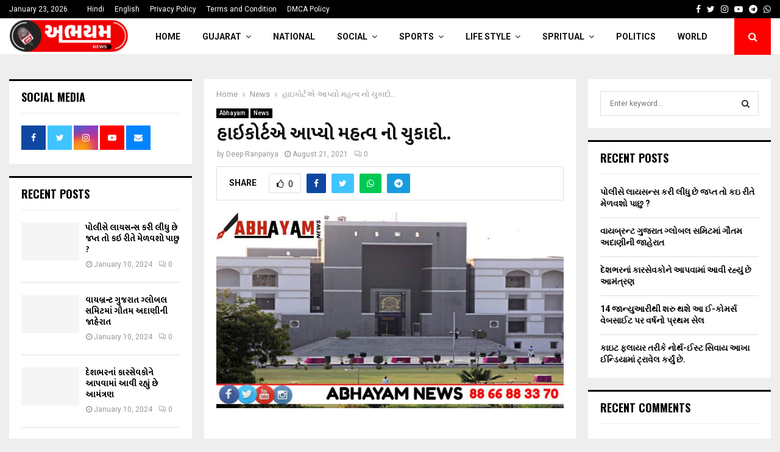

--- FILE ---
content_type: text/html; charset=UTF-8
request_url: https://abhayamnews.com/the-high-court-gave-an-important-verdict/
body_size: 56959
content:
<!DOCTYPE html>
<html lang="en-US">
<head>
	<meta charset="UTF-8">
		<meta name="viewport" content="width=device-width, initial-scale=1">
		<link rel="profile" href="http://gmpg.org/xfn/11">
	<meta name='robots' content='index, follow, max-image-preview:large, max-snippet:-1, max-video-preview:-1' />
	<style>img:is([sizes="auto" i], [sizes^="auto," i]) { contain-intrinsic-size: 3000px 1500px }</style>
	
	<!-- This site is optimized with the Yoast SEO plugin v24.2 - https://yoast.com/wordpress/plugins/seo/ -->
	<title>હાઇકોર્ટએ આપ્યો મહત્વ નો ચુકાદો.. - Abhayam News</title>
	<meta name="description" content="Abhayam News - હાઇકોર્ટએ આપ્યો મહત્વ નો ચુકાદો.." />
	<link rel="canonical" href="https://abhayamnews.com/the-high-court-gave-an-important-verdict/" />
	<meta property="og:locale" content="en_US" />
	<meta property="og:type" content="article" />
	<meta property="og:title" content="હાઇકોર્ટએ આપ્યો મહત્વ નો ચુકાદો.. - Abhayam News" />
	<meta property="og:description" content="Abhayam News - હાઇકોર્ટએ આપ્યો મહત્વ નો ચુકાદો.." />
	<meta property="og:url" content="https://abhayamnews.com/the-high-court-gave-an-important-verdict/" />
	<meta property="og:site_name" content="Abhayam News" />
	<meta property="article:publisher" content="https://www.facebook.com/AbhayamNews" />
	<meta property="article:published_time" content="2021-08-21T05:24:45+00:00" />
	<meta property="article:modified_time" content="2021-08-21T05:24:48+00:00" />
	<meta property="og:image" content="https://i0.wp.com/abhayamnews.com/wp-content/uploads/2021/08/gujarat-high-court-invalidates-law-ministers-2017-election-win-2.jpg?fit=1600%2C900&ssl=1" />
	<meta property="og:image:width" content="1600" />
	<meta property="og:image:height" content="900" />
	<meta property="og:image:type" content="image/jpeg" />
	<meta name="author" content="Deep Ranpariya" />
	<meta name="twitter:card" content="summary_large_image" />
	<meta name="twitter:image" content="https://abhayamnews.com/wp-content/uploads/2021/08/gujarat-high-court-invalidates-law-ministers-2017-election-win-2.jpg" />
	<meta name="twitter:creator" content="@AbhayamNews" />
	<meta name="twitter:site" content="@AbhayamNews" />
	<meta name="twitter:label1" content="Written by" />
	<meta name="twitter:data1" content="Deep Ranpariya" />
	<meta name="twitter:label2" content="Est. reading time" />
	<meta name="twitter:data2" content="2 minutes" />
	<script type="application/ld+json" class="yoast-schema-graph">{"@context":"https://schema.org","@graph":[{"@type":"NewsArticle","@id":"https://abhayamnews.com/the-high-court-gave-an-important-verdict/#article","isPartOf":{"@id":"https://abhayamnews.com/the-high-court-gave-an-important-verdict/"},"author":{"name":"Deep Ranpariya","@id":"https://abhayamnews.com/#/schema/person/3b47e6c3ca3b0cba7f1aeead64f2c972"},"headline":"હાઇકોર્ટએ આપ્યો મહત્વ નો ચુકાદો..","datePublished":"2021-08-21T05:24:45+00:00","dateModified":"2021-08-21T05:24:48+00:00","mainEntityOfPage":{"@id":"https://abhayamnews.com/the-high-court-gave-an-important-verdict/"},"wordCount":24,"publisher":{"@id":"https://abhayamnews.com/#organization"},"image":{"@id":"https://abhayamnews.com/the-high-court-gave-an-important-verdict/#primaryimage"},"thumbnailUrl":"https://abhayamnews.com/wp-content/uploads/2021/08/gujarat-high-court-invalidates-law-ministers-2017-election-win-2.jpg","keywords":["abhayam","abhayam news","gujrat","gujrat highcort","High cort"],"articleSection":["Abhayam","News"],"inLanguage":"en-US"},{"@type":"WebPage","@id":"https://abhayamnews.com/the-high-court-gave-an-important-verdict/","url":"https://abhayamnews.com/the-high-court-gave-an-important-verdict/","name":"હાઇકોર્ટએ આપ્યો મહત્વ નો ચુકાદો.. - Abhayam News","isPartOf":{"@id":"https://abhayamnews.com/#website"},"primaryImageOfPage":{"@id":"https://abhayamnews.com/the-high-court-gave-an-important-verdict/#primaryimage"},"image":{"@id":"https://abhayamnews.com/the-high-court-gave-an-important-verdict/#primaryimage"},"thumbnailUrl":"https://abhayamnews.com/wp-content/uploads/2021/08/gujarat-high-court-invalidates-law-ministers-2017-election-win-2.jpg","datePublished":"2021-08-21T05:24:45+00:00","dateModified":"2021-08-21T05:24:48+00:00","description":"Abhayam News - હાઇકોર્ટએ આપ્યો મહત્વ નો ચુકાદો..","breadcrumb":{"@id":"https://abhayamnews.com/the-high-court-gave-an-important-verdict/#breadcrumb"},"inLanguage":"en-US","potentialAction":[{"@type":"ReadAction","target":["https://abhayamnews.com/the-high-court-gave-an-important-verdict/"]}]},{"@type":"ImageObject","inLanguage":"en-US","@id":"https://abhayamnews.com/the-high-court-gave-an-important-verdict/#primaryimage","url":"https://abhayamnews.com/wp-content/uploads/2021/08/gujarat-high-court-invalidates-law-ministers-2017-election-win-2.jpg","contentUrl":"https://abhayamnews.com/wp-content/uploads/2021/08/gujarat-high-court-invalidates-law-ministers-2017-election-win-2.jpg","width":1600,"height":900},{"@type":"BreadcrumbList","@id":"https://abhayamnews.com/the-high-court-gave-an-important-verdict/#breadcrumb","itemListElement":[{"@type":"ListItem","position":1,"name":"Home","item":"https://abhayamnews.com/"},{"@type":"ListItem","position":2,"name":"Blog","item":"https://abhayamnews.com/blog/"},{"@type":"ListItem","position":3,"name":"હાઇકોર્ટએ આપ્યો મહત્વ નો ચુકાદો.."}]},{"@type":"WebSite","@id":"https://abhayamnews.com/#website","url":"https://abhayamnews.com/","name":"Abhayam News","description":"Unique Information and News Portal.","publisher":{"@id":"https://abhayamnews.com/#organization"},"potentialAction":[{"@type":"SearchAction","target":{"@type":"EntryPoint","urlTemplate":"https://abhayamnews.com/?s={search_term_string}"},"query-input":{"@type":"PropertyValueSpecification","valueRequired":true,"valueName":"search_term_string"}}],"inLanguage":"en-US"},{"@type":"Organization","@id":"https://abhayamnews.com/#organization","name":"Abhayam News","url":"https://abhayamnews.com/","logo":{"@type":"ImageObject","inLanguage":"en-US","@id":"https://abhayamnews.com/#/schema/logo/image/","url":"https://i0.wp.com/abhayamnews.com/wp-content/uploads/2017/11/abhayam-news-1.jpg?fit=1534%2C542&ssl=1","contentUrl":"https://i0.wp.com/abhayamnews.com/wp-content/uploads/2017/11/abhayam-news-1.jpg?fit=1534%2C542&ssl=1","width":1534,"height":542,"caption":"Abhayam News"},"image":{"@id":"https://abhayamnews.com/#/schema/logo/image/"},"sameAs":["https://www.facebook.com/AbhayamNews","https://x.com/AbhayamNews"]},{"@type":"Person","@id":"https://abhayamnews.com/#/schema/person/3b47e6c3ca3b0cba7f1aeead64f2c972","name":"Deep Ranpariya","image":{"@type":"ImageObject","inLanguage":"en-US","@id":"https://abhayamnews.com/#/schema/person/image/","url":"https://secure.gravatar.com/avatar/5db7899ff460c33a14f6218bb73f4c5a?s=96&d=mm&r=g","contentUrl":"https://secure.gravatar.com/avatar/5db7899ff460c33a14f6218bb73f4c5a?s=96&d=mm&r=g","caption":"Deep Ranpariya"},"url":"https://abhayamnews.com/author/deepr/"}]}</script>
	<!-- / Yoast SEO plugin. -->


<link rel='dns-prefetch' href='//fonts.googleapis.com' />
<link rel="alternate" type="application/rss+xml" title="Abhayam News &raquo; Feed" href="https://abhayamnews.com/feed/" />
<link rel="alternate" type="application/rss+xml" title="Abhayam News &raquo; Comments Feed" href="https://abhayamnews.com/comments/feed/" />
<script type="text/javascript" id="wpp-js" src="https://abhayamnews.com/wp-content/plugins/wordpress-popular-posts/assets/js/wpp.min.js?ver=7.2.0" data-sampling="0" data-sampling-rate="100" data-api-url="https://abhayamnews.com/wp-json/wordpress-popular-posts" data-post-id="10780" data-token="d84067f0a9" data-lang="0" data-debug="0"></script>
<link rel="alternate" type="application/rss+xml" title="Abhayam News &raquo; હાઇકોર્ટએ આપ્યો મહત્વ નો ચુકાદો.. Comments Feed" href="https://abhayamnews.com/the-high-court-gave-an-important-verdict/feed/" />
<link rel="alternate" type="application/rss+xml" title="Abhayam News &raquo; Stories Feed" href="https://abhayamnews.com/web-stories/feed/"><script type="text/javascript">
/* <![CDATA[ */
window._wpemojiSettings = {"baseUrl":"https:\/\/s.w.org\/images\/core\/emoji\/15.0.3\/72x72\/","ext":".png","svgUrl":"https:\/\/s.w.org\/images\/core\/emoji\/15.0.3\/svg\/","svgExt":".svg","source":{"concatemoji":"https:\/\/abhayamnews.com\/wp-includes\/js\/wp-emoji-release.min.js?ver=6.7.4"}};
/*! This file is auto-generated */
!function(i,n){var o,s,e;function c(e){try{var t={supportTests:e,timestamp:(new Date).valueOf()};sessionStorage.setItem(o,JSON.stringify(t))}catch(e){}}function p(e,t,n){e.clearRect(0,0,e.canvas.width,e.canvas.height),e.fillText(t,0,0);var t=new Uint32Array(e.getImageData(0,0,e.canvas.width,e.canvas.height).data),r=(e.clearRect(0,0,e.canvas.width,e.canvas.height),e.fillText(n,0,0),new Uint32Array(e.getImageData(0,0,e.canvas.width,e.canvas.height).data));return t.every(function(e,t){return e===r[t]})}function u(e,t,n){switch(t){case"flag":return n(e,"\ud83c\udff3\ufe0f\u200d\u26a7\ufe0f","\ud83c\udff3\ufe0f\u200b\u26a7\ufe0f")?!1:!n(e,"\ud83c\uddfa\ud83c\uddf3","\ud83c\uddfa\u200b\ud83c\uddf3")&&!n(e,"\ud83c\udff4\udb40\udc67\udb40\udc62\udb40\udc65\udb40\udc6e\udb40\udc67\udb40\udc7f","\ud83c\udff4\u200b\udb40\udc67\u200b\udb40\udc62\u200b\udb40\udc65\u200b\udb40\udc6e\u200b\udb40\udc67\u200b\udb40\udc7f");case"emoji":return!n(e,"\ud83d\udc26\u200d\u2b1b","\ud83d\udc26\u200b\u2b1b")}return!1}function f(e,t,n){var r="undefined"!=typeof WorkerGlobalScope&&self instanceof WorkerGlobalScope?new OffscreenCanvas(300,150):i.createElement("canvas"),a=r.getContext("2d",{willReadFrequently:!0}),o=(a.textBaseline="top",a.font="600 32px Arial",{});return e.forEach(function(e){o[e]=t(a,e,n)}),o}function t(e){var t=i.createElement("script");t.src=e,t.defer=!0,i.head.appendChild(t)}"undefined"!=typeof Promise&&(o="wpEmojiSettingsSupports",s=["flag","emoji"],n.supports={everything:!0,everythingExceptFlag:!0},e=new Promise(function(e){i.addEventListener("DOMContentLoaded",e,{once:!0})}),new Promise(function(t){var n=function(){try{var e=JSON.parse(sessionStorage.getItem(o));if("object"==typeof e&&"number"==typeof e.timestamp&&(new Date).valueOf()<e.timestamp+604800&&"object"==typeof e.supportTests)return e.supportTests}catch(e){}return null}();if(!n){if("undefined"!=typeof Worker&&"undefined"!=typeof OffscreenCanvas&&"undefined"!=typeof URL&&URL.createObjectURL&&"undefined"!=typeof Blob)try{var e="postMessage("+f.toString()+"("+[JSON.stringify(s),u.toString(),p.toString()].join(",")+"));",r=new Blob([e],{type:"text/javascript"}),a=new Worker(URL.createObjectURL(r),{name:"wpTestEmojiSupports"});return void(a.onmessage=function(e){c(n=e.data),a.terminate(),t(n)})}catch(e){}c(n=f(s,u,p))}t(n)}).then(function(e){for(var t in e)n.supports[t]=e[t],n.supports.everything=n.supports.everything&&n.supports[t],"flag"!==t&&(n.supports.everythingExceptFlag=n.supports.everythingExceptFlag&&n.supports[t]);n.supports.everythingExceptFlag=n.supports.everythingExceptFlag&&!n.supports.flag,n.DOMReady=!1,n.readyCallback=function(){n.DOMReady=!0}}).then(function(){return e}).then(function(){var e;n.supports.everything||(n.readyCallback(),(e=n.source||{}).concatemoji?t(e.concatemoji):e.wpemoji&&e.twemoji&&(t(e.twemoji),t(e.wpemoji)))}))}((window,document),window._wpemojiSettings);
/* ]]> */
</script>
<style id='wp-emoji-styles-inline-css' type='text/css'>

	img.wp-smiley, img.emoji {
		display: inline !important;
		border: none !important;
		box-shadow: none !important;
		height: 1em !important;
		width: 1em !important;
		margin: 0 0.07em !important;
		vertical-align: -0.1em !important;
		background: none !important;
		padding: 0 !important;
	}
</style>
<link rel='stylesheet' id='wp-block-library-css' href='https://abhayamnews.com/wp-includes/css/dist/block-library/style.min.css?ver=6.7.4' type='text/css' media='all' />
<style id='wp-block-library-theme-inline-css' type='text/css'>
.wp-block-audio :where(figcaption){color:#555;font-size:13px;text-align:center}.is-dark-theme .wp-block-audio :where(figcaption){color:#ffffffa6}.wp-block-audio{margin:0 0 1em}.wp-block-code{border:1px solid #ccc;border-radius:4px;font-family:Menlo,Consolas,monaco,monospace;padding:.8em 1em}.wp-block-embed :where(figcaption){color:#555;font-size:13px;text-align:center}.is-dark-theme .wp-block-embed :where(figcaption){color:#ffffffa6}.wp-block-embed{margin:0 0 1em}.blocks-gallery-caption{color:#555;font-size:13px;text-align:center}.is-dark-theme .blocks-gallery-caption{color:#ffffffa6}:root :where(.wp-block-image figcaption){color:#555;font-size:13px;text-align:center}.is-dark-theme :root :where(.wp-block-image figcaption){color:#ffffffa6}.wp-block-image{margin:0 0 1em}.wp-block-pullquote{border-bottom:4px solid;border-top:4px solid;color:currentColor;margin-bottom:1.75em}.wp-block-pullquote cite,.wp-block-pullquote footer,.wp-block-pullquote__citation{color:currentColor;font-size:.8125em;font-style:normal;text-transform:uppercase}.wp-block-quote{border-left:.25em solid;margin:0 0 1.75em;padding-left:1em}.wp-block-quote cite,.wp-block-quote footer{color:currentColor;font-size:.8125em;font-style:normal;position:relative}.wp-block-quote:where(.has-text-align-right){border-left:none;border-right:.25em solid;padding-left:0;padding-right:1em}.wp-block-quote:where(.has-text-align-center){border:none;padding-left:0}.wp-block-quote.is-large,.wp-block-quote.is-style-large,.wp-block-quote:where(.is-style-plain){border:none}.wp-block-search .wp-block-search__label{font-weight:700}.wp-block-search__button{border:1px solid #ccc;padding:.375em .625em}:where(.wp-block-group.has-background){padding:1.25em 2.375em}.wp-block-separator.has-css-opacity{opacity:.4}.wp-block-separator{border:none;border-bottom:2px solid;margin-left:auto;margin-right:auto}.wp-block-separator.has-alpha-channel-opacity{opacity:1}.wp-block-separator:not(.is-style-wide):not(.is-style-dots){width:100px}.wp-block-separator.has-background:not(.is-style-dots){border-bottom:none;height:1px}.wp-block-separator.has-background:not(.is-style-wide):not(.is-style-dots){height:2px}.wp-block-table{margin:0 0 1em}.wp-block-table td,.wp-block-table th{word-break:normal}.wp-block-table :where(figcaption){color:#555;font-size:13px;text-align:center}.is-dark-theme .wp-block-table :where(figcaption){color:#ffffffa6}.wp-block-video :where(figcaption){color:#555;font-size:13px;text-align:center}.is-dark-theme .wp-block-video :where(figcaption){color:#ffffffa6}.wp-block-video{margin:0 0 1em}:root :where(.wp-block-template-part.has-background){margin-bottom:0;margin-top:0;padding:1.25em 2.375em}
</style>
<style id='classic-theme-styles-inline-css' type='text/css'>
/*! This file is auto-generated */
.wp-block-button__link{color:#fff;background-color:#32373c;border-radius:9999px;box-shadow:none;text-decoration:none;padding:calc(.667em + 2px) calc(1.333em + 2px);font-size:1.125em}.wp-block-file__button{background:#32373c;color:#fff;text-decoration:none}
</style>
<style id='global-styles-inline-css' type='text/css'>
:root{--wp--preset--aspect-ratio--square: 1;--wp--preset--aspect-ratio--4-3: 4/3;--wp--preset--aspect-ratio--3-4: 3/4;--wp--preset--aspect-ratio--3-2: 3/2;--wp--preset--aspect-ratio--2-3: 2/3;--wp--preset--aspect-ratio--16-9: 16/9;--wp--preset--aspect-ratio--9-16: 9/16;--wp--preset--color--black: #000000;--wp--preset--color--cyan-bluish-gray: #abb8c3;--wp--preset--color--white: #ffffff;--wp--preset--color--pale-pink: #f78da7;--wp--preset--color--vivid-red: #cf2e2e;--wp--preset--color--luminous-vivid-orange: #ff6900;--wp--preset--color--luminous-vivid-amber: #fcb900;--wp--preset--color--light-green-cyan: #7bdcb5;--wp--preset--color--vivid-green-cyan: #00d084;--wp--preset--color--pale-cyan-blue: #8ed1fc;--wp--preset--color--vivid-cyan-blue: #0693e3;--wp--preset--color--vivid-purple: #9b51e0;--wp--preset--gradient--vivid-cyan-blue-to-vivid-purple: linear-gradient(135deg,rgba(6,147,227,1) 0%,rgb(155,81,224) 100%);--wp--preset--gradient--light-green-cyan-to-vivid-green-cyan: linear-gradient(135deg,rgb(122,220,180) 0%,rgb(0,208,130) 100%);--wp--preset--gradient--luminous-vivid-amber-to-luminous-vivid-orange: linear-gradient(135deg,rgba(252,185,0,1) 0%,rgba(255,105,0,1) 100%);--wp--preset--gradient--luminous-vivid-orange-to-vivid-red: linear-gradient(135deg,rgba(255,105,0,1) 0%,rgb(207,46,46) 100%);--wp--preset--gradient--very-light-gray-to-cyan-bluish-gray: linear-gradient(135deg,rgb(238,238,238) 0%,rgb(169,184,195) 100%);--wp--preset--gradient--cool-to-warm-spectrum: linear-gradient(135deg,rgb(74,234,220) 0%,rgb(151,120,209) 20%,rgb(207,42,186) 40%,rgb(238,44,130) 60%,rgb(251,105,98) 80%,rgb(254,248,76) 100%);--wp--preset--gradient--blush-light-purple: linear-gradient(135deg,rgb(255,206,236) 0%,rgb(152,150,240) 100%);--wp--preset--gradient--blush-bordeaux: linear-gradient(135deg,rgb(254,205,165) 0%,rgb(254,45,45) 50%,rgb(107,0,62) 100%);--wp--preset--gradient--luminous-dusk: linear-gradient(135deg,rgb(255,203,112) 0%,rgb(199,81,192) 50%,rgb(65,88,208) 100%);--wp--preset--gradient--pale-ocean: linear-gradient(135deg,rgb(255,245,203) 0%,rgb(182,227,212) 50%,rgb(51,167,181) 100%);--wp--preset--gradient--electric-grass: linear-gradient(135deg,rgb(202,248,128) 0%,rgb(113,206,126) 100%);--wp--preset--gradient--midnight: linear-gradient(135deg,rgb(2,3,129) 0%,rgb(40,116,252) 100%);--wp--preset--font-size--small: 14px;--wp--preset--font-size--medium: 20px;--wp--preset--font-size--large: 32px;--wp--preset--font-size--x-large: 42px;--wp--preset--font-size--normal: 16px;--wp--preset--font-size--huge: 42px;--wp--preset--spacing--20: 0.44rem;--wp--preset--spacing--30: 0.67rem;--wp--preset--spacing--40: 1rem;--wp--preset--spacing--50: 1.5rem;--wp--preset--spacing--60: 2.25rem;--wp--preset--spacing--70: 3.38rem;--wp--preset--spacing--80: 5.06rem;--wp--preset--shadow--natural: 6px 6px 9px rgba(0, 0, 0, 0.2);--wp--preset--shadow--deep: 12px 12px 50px rgba(0, 0, 0, 0.4);--wp--preset--shadow--sharp: 6px 6px 0px rgba(0, 0, 0, 0.2);--wp--preset--shadow--outlined: 6px 6px 0px -3px rgba(255, 255, 255, 1), 6px 6px rgba(0, 0, 0, 1);--wp--preset--shadow--crisp: 6px 6px 0px rgba(0, 0, 0, 1);}:where(.is-layout-flex){gap: 0.5em;}:where(.is-layout-grid){gap: 0.5em;}body .is-layout-flex{display: flex;}.is-layout-flex{flex-wrap: wrap;align-items: center;}.is-layout-flex > :is(*, div){margin: 0;}body .is-layout-grid{display: grid;}.is-layout-grid > :is(*, div){margin: 0;}:where(.wp-block-columns.is-layout-flex){gap: 2em;}:where(.wp-block-columns.is-layout-grid){gap: 2em;}:where(.wp-block-post-template.is-layout-flex){gap: 1.25em;}:where(.wp-block-post-template.is-layout-grid){gap: 1.25em;}.has-black-color{color: var(--wp--preset--color--black) !important;}.has-cyan-bluish-gray-color{color: var(--wp--preset--color--cyan-bluish-gray) !important;}.has-white-color{color: var(--wp--preset--color--white) !important;}.has-pale-pink-color{color: var(--wp--preset--color--pale-pink) !important;}.has-vivid-red-color{color: var(--wp--preset--color--vivid-red) !important;}.has-luminous-vivid-orange-color{color: var(--wp--preset--color--luminous-vivid-orange) !important;}.has-luminous-vivid-amber-color{color: var(--wp--preset--color--luminous-vivid-amber) !important;}.has-light-green-cyan-color{color: var(--wp--preset--color--light-green-cyan) !important;}.has-vivid-green-cyan-color{color: var(--wp--preset--color--vivid-green-cyan) !important;}.has-pale-cyan-blue-color{color: var(--wp--preset--color--pale-cyan-blue) !important;}.has-vivid-cyan-blue-color{color: var(--wp--preset--color--vivid-cyan-blue) !important;}.has-vivid-purple-color{color: var(--wp--preset--color--vivid-purple) !important;}.has-black-background-color{background-color: var(--wp--preset--color--black) !important;}.has-cyan-bluish-gray-background-color{background-color: var(--wp--preset--color--cyan-bluish-gray) !important;}.has-white-background-color{background-color: var(--wp--preset--color--white) !important;}.has-pale-pink-background-color{background-color: var(--wp--preset--color--pale-pink) !important;}.has-vivid-red-background-color{background-color: var(--wp--preset--color--vivid-red) !important;}.has-luminous-vivid-orange-background-color{background-color: var(--wp--preset--color--luminous-vivid-orange) !important;}.has-luminous-vivid-amber-background-color{background-color: var(--wp--preset--color--luminous-vivid-amber) !important;}.has-light-green-cyan-background-color{background-color: var(--wp--preset--color--light-green-cyan) !important;}.has-vivid-green-cyan-background-color{background-color: var(--wp--preset--color--vivid-green-cyan) !important;}.has-pale-cyan-blue-background-color{background-color: var(--wp--preset--color--pale-cyan-blue) !important;}.has-vivid-cyan-blue-background-color{background-color: var(--wp--preset--color--vivid-cyan-blue) !important;}.has-vivid-purple-background-color{background-color: var(--wp--preset--color--vivid-purple) !important;}.has-black-border-color{border-color: var(--wp--preset--color--black) !important;}.has-cyan-bluish-gray-border-color{border-color: var(--wp--preset--color--cyan-bluish-gray) !important;}.has-white-border-color{border-color: var(--wp--preset--color--white) !important;}.has-pale-pink-border-color{border-color: var(--wp--preset--color--pale-pink) !important;}.has-vivid-red-border-color{border-color: var(--wp--preset--color--vivid-red) !important;}.has-luminous-vivid-orange-border-color{border-color: var(--wp--preset--color--luminous-vivid-orange) !important;}.has-luminous-vivid-amber-border-color{border-color: var(--wp--preset--color--luminous-vivid-amber) !important;}.has-light-green-cyan-border-color{border-color: var(--wp--preset--color--light-green-cyan) !important;}.has-vivid-green-cyan-border-color{border-color: var(--wp--preset--color--vivid-green-cyan) !important;}.has-pale-cyan-blue-border-color{border-color: var(--wp--preset--color--pale-cyan-blue) !important;}.has-vivid-cyan-blue-border-color{border-color: var(--wp--preset--color--vivid-cyan-blue) !important;}.has-vivid-purple-border-color{border-color: var(--wp--preset--color--vivid-purple) !important;}.has-vivid-cyan-blue-to-vivid-purple-gradient-background{background: var(--wp--preset--gradient--vivid-cyan-blue-to-vivid-purple) !important;}.has-light-green-cyan-to-vivid-green-cyan-gradient-background{background: var(--wp--preset--gradient--light-green-cyan-to-vivid-green-cyan) !important;}.has-luminous-vivid-amber-to-luminous-vivid-orange-gradient-background{background: var(--wp--preset--gradient--luminous-vivid-amber-to-luminous-vivid-orange) !important;}.has-luminous-vivid-orange-to-vivid-red-gradient-background{background: var(--wp--preset--gradient--luminous-vivid-orange-to-vivid-red) !important;}.has-very-light-gray-to-cyan-bluish-gray-gradient-background{background: var(--wp--preset--gradient--very-light-gray-to-cyan-bluish-gray) !important;}.has-cool-to-warm-spectrum-gradient-background{background: var(--wp--preset--gradient--cool-to-warm-spectrum) !important;}.has-blush-light-purple-gradient-background{background: var(--wp--preset--gradient--blush-light-purple) !important;}.has-blush-bordeaux-gradient-background{background: var(--wp--preset--gradient--blush-bordeaux) !important;}.has-luminous-dusk-gradient-background{background: var(--wp--preset--gradient--luminous-dusk) !important;}.has-pale-ocean-gradient-background{background: var(--wp--preset--gradient--pale-ocean) !important;}.has-electric-grass-gradient-background{background: var(--wp--preset--gradient--electric-grass) !important;}.has-midnight-gradient-background{background: var(--wp--preset--gradient--midnight) !important;}.has-small-font-size{font-size: var(--wp--preset--font-size--small) !important;}.has-medium-font-size{font-size: var(--wp--preset--font-size--medium) !important;}.has-large-font-size{font-size: var(--wp--preset--font-size--large) !important;}.has-x-large-font-size{font-size: var(--wp--preset--font-size--x-large) !important;}
:where(.wp-block-post-template.is-layout-flex){gap: 1.25em;}:where(.wp-block-post-template.is-layout-grid){gap: 1.25em;}
:where(.wp-block-columns.is-layout-flex){gap: 2em;}:where(.wp-block-columns.is-layout-grid){gap: 2em;}
:root :where(.wp-block-pullquote){font-size: 1.5em;line-height: 1.6;}
</style>
<link rel='stylesheet' id='contact-form-7-css' href='https://abhayamnews.com/wp-content/plugins/contact-form-7/includes/css/styles.css?ver=6.0.2' type='text/css' media='all' />
<link rel='stylesheet' id='pencisc-css' href='https://abhayamnews.com/wp-content/plugins/penci-framework/assets/css/single-shortcode.css?ver=6.7.4' type='text/css' media='all' />
<link rel='stylesheet' id='penci-oswald-css' href='//fonts.googleapis.com/css?family=Oswald%3A400&#038;ver=6.7.4' type='text/css' media='all' />
<link rel='stylesheet' id='wordpress-popular-posts-css-css' href='https://abhayamnews.com/wp-content/plugins/wordpress-popular-posts/assets/css/wpp.css?ver=7.2.0' type='text/css' media='all' />
<link rel='stylesheet' id='penci-font-awesome-css' href='https://abhayamnews.com/wp-content/themes/pennews/css/font-awesome.min.css?ver=4.5.2' type='text/css' media='all' />
<link rel='stylesheet' id='penci-fonts-css' href='//fonts.googleapis.com/css?family=Roboto%3A300%2C300italic%2C400%2C400italic%2C500%2C500italic%2C700%2C700italic%2C800%2C800italic%7CMukta+Vaani%3A300%2C300italic%2C400%2C400italic%2C500%2C500italic%2C700%2C700italic%2C800%2C800italic%7COswald%3A300%2C300italic%2C400%2C400italic%2C500%2C500italic%2C700%2C700italic%2C800%2C800italic%7CTeko%3A300%2C300italic%2C400%2C400italic%2C500%2C500italic%2C700%2C700italic%2C800%2C800italic%3A300%2C300italic%2C400%2C400italic%2C500%2C500italic%2C700%2C700italic%2C800%2C800italic%26subset%3Dcyrillic%2Ccyrillic-ext%2Cgreek%2Cgreek-ext%2Clatin-ext' type='text/css' media='all' />
<link rel='stylesheet' id='penci-portfolio-css' href='https://abhayamnews.com/wp-content/themes/pennews/css/portfolio.css?ver=6.6.9' type='text/css' media='all' />
<link rel='stylesheet' id='penci-recipe-css' href='https://abhayamnews.com/wp-content/themes/pennews/css/recipe.css?ver=6.6.9' type='text/css' media='all' />
<link rel='stylesheet' id='penci-review-css' href='https://abhayamnews.com/wp-content/themes/pennews/css/review.css?ver=6.6.9' type='text/css' media='all' />
<link rel='stylesheet' id='penci-style-css' href='https://abhayamnews.com/wp-content/themes/pennews/style.css?ver=6.6.9' type='text/css' media='all' />
<style id='penci-style-inline-css' type='text/css'>
.penci-block-vc.style-title-13:not(.footer-widget).style-title-center .penci-block-heading {border-right: 10px solid transparent; border-left: 10px solid transparent; }.site-branding h1, .site-branding h2 {margin: 0;}.penci-schema-markup { display: none !important; }.penci-entry-media .twitter-video { max-width: none !important; margin: 0 !important; }.penci-entry-media .fb-video { margin-bottom: 0; }.penci-entry-media .post-format-meta > iframe { vertical-align: top; }.penci-single-style-6 .penci-entry-media-top.penci-video-format-dailymotion:after, .penci-single-style-6 .penci-entry-media-top.penci-video-format-facebook:after, .penci-single-style-6 .penci-entry-media-top.penci-video-format-vimeo:after, .penci-single-style-6 .penci-entry-media-top.penci-video-format-twitter:after, .penci-single-style-7 .penci-entry-media-top.penci-video-format-dailymotion:after, .penci-single-style-7 .penci-entry-media-top.penci-video-format-facebook:after, .penci-single-style-7 .penci-entry-media-top.penci-video-format-vimeo:after, .penci-single-style-7 .penci-entry-media-top.penci-video-format-twitter:after { content: none; } .penci-single-style-5 .penci-entry-media.penci-video-format-dailymotion:after, .penci-single-style-5 .penci-entry-media.penci-video-format-facebook:after, .penci-single-style-5 .penci-entry-media.penci-video-format-vimeo:after, .penci-single-style-5 .penci-entry-media.penci-video-format-twitter:after { content: none; }@media screen and (max-width: 960px) { .penci-insta-thumb ul.thumbnails.penci_col_5 li, .penci-insta-thumb ul.thumbnails.penci_col_6 li { width: 33.33% !important; } .penci-insta-thumb ul.thumbnails.penci_col_7 li, .penci-insta-thumb ul.thumbnails.penci_col_8 li, .penci-insta-thumb ul.thumbnails.penci_col_9 li, .penci-insta-thumb ul.thumbnails.penci_col_10 li { width: 25% !important; } }.site-header.header--s12 .penci-menu-toggle-wapper,.site-header.header--s12 .header__social-search { flex: 1; }.site-header.header--s5 .site-branding {  padding-right: 0;margin-right: 40px; }.penci-block_37 .penci_post-meta { padding-top: 8px; }.penci-block_37 .penci-post-excerpt + .penci_post-meta { padding-top: 0; }.penci-hide-text-votes { display: none; }.penci-usewr-review {  border-top: 1px solid #ececec; }.penci-review-score {top: 5px; position: relative; }.penci-social-counter.penci-social-counter--style-3 .penci-social__empty a, .penci-social-counter.penci-social-counter--style-4 .penci-social__empty a, .penci-social-counter.penci-social-counter--style-5 .penci-social__empty a, .penci-social-counter.penci-social-counter--style-6 .penci-social__empty a { display: flex; justify-content: center; align-items: center; }.penci-block-error { padding: 0 20px 20px; }@media screen and (min-width: 1240px){ .penci_dis_padding_bw .penci-content-main.penci-col-4:nth-child(3n+2) { padding-right: 15px; padding-left: 15px; }}.bos_searchbox_widget_class.penci-vc-column-1 #flexi_searchbox #b_searchboxInc .b_submitButton_wrapper{ padding-top: 10px; padding-bottom: 10px; }.mfp-image-holder .mfp-close, .mfp-iframe-holder .mfp-close { background: transparent; border-color: transparent; }.site-content,.penci-page-style-1 .site-content, 
		.page-template-full-width.penci-block-pagination .site-content,
		.penci-page-style-2 .site-content, .penci-single-style-1 .site-content, 
		.penci-single-style-2 .site-content,.penci-page-style-3 .site-content,
		.penci-single-style-3 .site-content{ margin-top:20px; }.penci-post-related .item-related h4{ font-size:14px; }.penci-block-vc-pag  .penci-archive__list_posts .penci-post-item .entry-title{ font-size:20px; }.penci-portfolio-wrap{ margin-left: 0px; margin-right: 0px; }.penci-portfolio-wrap .portfolio-item{ padding-left: 0px; padding-right: 0px; margin-bottom:0px; }.penci-popup-login-register .penci-login-container{ background-image:url(http://localhost:8080/jaankar/wp-content/uploads/2017/11/bg-login-1.jpg);background-position:center;background-color:#3f51b5; }.penci-popup-login-register h4{ color:#ffffff ; }.penci-popup-login-register .penci-login-container{ color:#f5f5f5 ; }.penci-login-container .penci-login input[type="text"], .penci-login-container .penci-login input[type=password], .penci-login-container .penci-login input[type="submit"], .penci-login-container .penci-login input[type="email"]{ color:#ffffff ; }.penci-popup-login-register .penci-login-container .penci-login input[type="text"]::-webkit-input-placeholder,.penci-popup-login-register .penci-login-container .penci-login input[type=password]::-webkit-input-placeholder,.penci-popup-login-register .penci-login-container .penci-login input[type="submit"]::-webkit-input-placeholder,.penci-popup-login-register .penci-login-container .penci-login input[type="email"]::-webkit-input-placeholder{ color:#ffffff !important; }.penci-popup-login-register .penci-login-container .penci-login input[type="text"]::-moz-placeholder,.penci-popup-login-register .penci-login-container .penci-login input[type=password]::-moz-placeholder,.penci-popup-login-register .penci-login-container .penci-login input[type="submit"]::-moz-placeholder,.penci-popup-login-register .penci-login-container .penci-login input[type="email"]::-moz-placeholder{ color:#ffffff !important; }.penci-popup-login-register .penci-login-container .penci-login input[type="text"]:-ms-input-placeholder,.penci-popup-login-register .penci-login-container .penci-login input[type=password]:-ms-input-placeholder,.penci-popup-login-register .penci-login-container .penci-login input[type="submit"]:-ms-input-placeholder,.penci-popup-login-register .penci-login-container .penci-login input[type="email"]:-ms-input-placeholder{ color:#ffffff !important; }.penci-popup-login-register .penci-login-container .penci-login input[type="text"]:-moz-placeholder,.penci-popup-login-register .penci-login-container .penci-login input[type=password]:-moz-placeholder,.penci-popup-login-register .penci-login-container .penci-login input[type="submit"]:-moz-placeholder,.penci-popup-login-register .penci-login-container .penci-login input[type="email"]:-moz-placeholder { color:#ffffff !important; }.penci-popup-login-register .penci-login-container .penci-login input[type="text"],
		 .penci-popup-login-register .penci-login-container .penci-login input[type=password],
		 .penci-popup-login-register .penci-login-container .penci-login input[type="submit"],
		 .penci-popup-login-register .penci-login-container .penci-login input[type="email"]{ border-color:#3a66b9 ; }.penci-popup-login-register .penci-login-container a{ color:#ffffff ; }.penci-popup-login-register .penci-login-container a:hover{ color:#ffffff ; }.penci-popup-login-register .penci-login-container .penci-login input[type="submit"]:hover{ background-color:#313131 ; }
		.penci-ajax-search-results .ajax-loading:before,
		.show-search .show-search__content,
		div.bbp-template-notice, div.indicator-hint,	
		.widget select,select, pre,.wpb_text_column,
		.single .penci-content-post, .page .penci-content-post,
		.forum-archive .penci-content-post,
		.penci-block-vc,.penci-archive__content,.error404 .not-found,.ajax-loading:before{ background-color:#ffffff }
		.penci-block-vc.style-title-11:not(.footer-widget) .penci-block__title a,
		.penci-block-vc.style-title-11:not(.footer-widget) .penci-block__title span, 
		.penci-block-vc.style-title-11:not(.footer-widget) .penci-subcat-filter, 
		.penci-block-vc.style-title-11:not(.footer-widget) .penci-slider-nav{ background-color:#ffffff }.penci-archive .entry-meta,.penci-archive .entry-meta a,

			.penci-inline-related-posts .penci_post-meta, .penci__general-meta .penci_post-meta, 
			.penci-block_video.style-1 .penci_post-meta, .penci-block_video.style-7 .penci_post-meta,
			.penci_breadcrumbs a, .penci_breadcrumbs span,.penci_breadcrumbs i,
			.error404 .page-content,
			.woocommerce .comment-form p.stars a,
			.woocommerce .woocommerce-ordering, .woocommerce .woocommerce-result-count,
			.woocommerce #reviews #comments ol.commentlist li .comment-text .meta,
			.penci-entry-meta,#wp-calendar caption,.penci-post-pagination span,
			.penci-archive .entry-meta span{ color:#999999 }
		h1, h2, h3, h4, h5, h6,.penci-userreview-author,.penci-review-metas .penci-review-meta i,
		.entry-content h1, .entry-content h2, .entry-content h3, .entry-content h4,
		.entry-content h5, .entry-content h6, .comment-content h1, .comment-content h2,
		.comment-content h3, .comment-content h4, .comment-content h5, .comment-content h6,
		.penci-inline-related-posts .penci-irp-heading{ color: }.site-main .frontend-form-container .element-media-file,.site-main .frontend-form-container .element-media,.site-main .frontend-item-container .select2.select2-container .select2-selection.select-with-search-container,.site-main .frontend-item-container input[type="text"],.site-main .frontend-item-container input[type="email"],.site-main .frontend-item-container input[type="url"],.site-main .frontend-item-container textarea,.site-main .frontend-item-container select{ border-color: #dedede }
			.site-header,
			.buddypress-wrap .select-wrap,
			.penci-post-blog-classic,
			.activity-list.bp-list,
			.penci-team_memebers .penci-team_item__content,
			.penci-author-box-wrap,
			.about-widget .about-me-heading:before,
			#buddypress .wp-editor-container,
			#bbpress-forums .bbp-forums-list,
			div.bbp-forum-header, div.bbp-topic-header, div.bbp-reply-header,
			.activity-list li.bbp_topic_create .activity-content .activity-inner,
			.rtl .activity-list li.bbp_reply_create .activity-content .activity-inner,
			#drag-drop-area,
			.bp-avatar-nav ul.avatar-nav-items li.current,
			.bp-avatar-nav ul,
			.site-main .bbp-pagination-links a, .site-main .bbp-pagination-links span.current,
			.bbpress  .wp-editor-container,
			.penci-ajax-search-results-wrapper,
			.show-search .search-field,
			.show-search .show-search__content,
			.penci-viewall-results,
			.penci-subcat-list .flexMenu-viewMore .flexMenu-popup,
			.penci-owl-carousel-style .owl-dot span,
			.penci-owl-carousel-slider .owl-dot span,
			.woocommerce-cart table.cart td.actions .coupon .input-text,
			.blog-boxed .penci-archive__content .article_content,
			.penci-block_28 .block28_first_item:not(.hide-border),
			.penci-mul-comments-wrapper .penci-tab-nav,
			.penci-recipe,.penci-recipe-heading,.penci-recipe-ingredients,.penci-recipe-notes,
			.wp-block-yoast-faq-block .schema-faq-section,
			.wp-block-yoast-how-to-block ol.schema-how-to-steps,
			.wp-block-pullquote,
			.wrapper-penci-recipe .penci-recipe-ingredients
			{ border-color:#dedede }
		    blockquote:not(.wp-block-quote):before, q:before,   
		    blockquote:not(.wp-block-quote):after, q:after, blockquote.style-3:before,
			.penci-block-vc.style-title-10:not(.footer-widget) .penci-block-heading:after
			{ background-color:#dedede }
			.penci-block-vc.style-title-10:not(.footer-widget) .penci-block-heading,
			.wrapper-penci-review, .penci-review-container.penci-review-count,.penci-usewr-review,
			.widget .tagcloud a,.widget.widget_recent_entries li, .widget.widget_recent_comments li, .widget.widget_meta li,
		    .penci-inline-related-posts,
		    .penci_dark_layout .site-main #buddypress div.item-list-tabs:not(#subnav),
			code,abbr, acronym,fieldset,hr,#bbpress-forums div.bbp-the-content-wrapper textarea.bbp-the-content,
			.penci-pagination:not(.penci-ajax-more) a, .penci-pagination:not(.penci-ajax-more) span,
			th,td,#wp-calendar tbody td{ border-color:#dedede }
			.site-main #bbpress-forums li.bbp-body ul.forum,
			.site-main #bbpress-forums li.bbp-body ul.topic,#bbpress-forums li.bbp-footer,
			#bbpress-forums div.bbp-template-notice.info,
			.bbp-pagination-links a, .bbp-pagination-links span.current,
			.site-main #buddypress .standard-form textarea,
			.site-main #buddypress .standard-form input[type=text], .site-main #buddypress .standard-form input[type=color], 
			.site-main #buddypress .standard-form input[type=date], .site-main #buddypress .standard-form input[type=datetime],
			.site-main #buddypress .standard-form input[type=datetime-local], .site-main #buddypress .standard-form input[type=email],
			.site-main #buddypress .standard-form input[type=month], .site-main #buddypress .standard-form input[type=number], 
			.site-main #buddypress .standard-form input[type=range], .site-main #buddypress .standard-form input[type=search], 
			.site-main #buddypress .standard-form input[type=tel], .site-main #buddypress .standard-form input[type=time],
		    .site-main #buddypress .standard-form input[type=url], .site-main #buddypress .standard-form input[type=week],
		    .site-main #buddypress .standard-form select,.site-main #buddypress .standard-form input[type=password],
	        .site-main #buddypress .dir-search input[type=search], .site-main #buddypress .dir-search input[type=text],
	        .site-main #buddypress .groups-members-search input[type=search], .site-main #buddypress .groups-members-search input[type=text],
	        .site-main #buddypress button, .site-main #buddypress a.button,
	        .site-main #buddypress input[type=button], .site-main #buddypress input[type=reset],
	        .site-main #buddypress ul.button-nav li a,.site-main #buddypress div.generic-button a,.site-main #buddypress .comment-reply-link, 
	        a.bp-title-button,.site-main #buddypress button:hover,.site-main #buddypress a.button:hover, .site-main #buddypress a.button:focus,
	        .site-main #buddypress input[type=button]:hover, .site-main #buddypress input[type=reset]:hover, 
	        .site-main #buddypress ul.button-nav li a:hover, .site-main #buddypress ul.button-nav li.current a,
	        .site-main #buddypress div.generic-button a:hover,.site-main #buddypress .comment-reply-link:hover,
	        .site-main #buddypress input[type=submit]:hover,.site-main #buddypress select,.site-main #buddypress ul.item-list,
			.site-main #buddypress .profile[role=main],.site-main #buddypress ul.item-list li,.site-main #buddypress div.pagination .pag-count ,
			.site-main #buddypress div.pagination .pagination-links span,.site-main #buddypress div.pagination .pagination-links a,
			body.activity-permalink .site-main #buddypress div.activity-comments, .site-main #buddypress div.activity-comments form .ac-textarea,
			.site-main #buddypress table.profile-fields, .site-main #buddypress table.profile-fields:last-child{ border-color:#dedede }.site-main #buddypress table.notifications tr td.label, #buddypress table.notifications-settings tr td.label,.site-main #buddypress table.profile-fields tr td.label, #buddypress table.wp-profile-fields tr td.label,.site-main #buddypress table.messages-notices tr td.label, #buddypress table.forum tr td.label{ border-color: #dedede !important; }
			.penci-block-vc,
			.penci-block_1 .block1_first_item,
			.penci-block_1 .block1_first_item .penci_post-meta,
			.penci-block_1 .block1_items .penci_media_object,
			.penci-block_4 .penci-small-thumb:after,
			.penci-recent-rv,
			.penci-block_6 .penci-post-item,
			.penci-block_9 .block9_first_item,.penci-block_9 .penci-post-item,
			.penci-block_9 .block9_items .block9_item_loadmore:first-of-type,
			.penci-block_11 .block11_first_item,.penci-block_11 .penci-post-item,
			.penci-block_11 .block11_items .block11_item_loadmore:first-of-type,
			.penci-block_15 .penci-post-item,.penci-block_15 .penci-block__title,
			.penci-block_20 .penci_media_object,
			.penci-block_20 .penci_media_object.penci_mobj-image-right .penci_post_content,
			.penci-block_26 .block26_items .penci-post-item,
			.penci-block_28 .block28_first_item,
			.penci-block_28 .block28_first_item .penci_post-meta,
			.penci-block_29 .block_29_items .penci-post-item,
			.penci-block_30 .block30_items .penci_media_object,
			.penci-block_33 .block33_big_item .penci_post-meta,
			.penci-block_36 .penci-post-item, .penci-block_36 .penci-block__title,
			.penci-block_6 .penci-block_content__items:not(.penci-block-items__1) .penci-post-item:first-child,
			.penci-block_video.style-7 .penci-owl-carousel-slider .owl-dots span,
			.penci-owl-featured-area.style-12 .penci-small_items .owl-item.active .penci-item-mag,
			.penci-videos-playlist .penci-video-nav .penci-video-playlist-nav:not(.playlist-has-title) .penci-video-playlist-item:first-child,
			.penci-videos-playlist .penci-video-nav .penci-video-playlist-nav:not(.playlist-has-title) .penci-video-playlist-item:last-child,
			.penci-videos-playlist .penci-video-nav .penci-video-playlist-item,
			.penci-archive__content .penci-entry-header,
			.page-template-full-width.penci-block-pagination .penci_breadcrumbs,
			.penci-post-pagination,.penci-pfl-social_share,.penci-post-author,
			.penci-social-buttons.penci-social-share-footer,
			.penci-pagination:not(.penci-ajax-more) a,
			.penci-social-buttons .penci-social-item.like{ border-color:#dedede }.penci-container-width-1080 .penci-content-main.penci-col-4 .penci-block_1 .block1_items .penci-post-item:nth-child(2) .penci_media_object,.penci-container-width-1400 .penci-content-main.penci-col-4 .penci-block_1 .block1_items .penci-post-item:nth-child(2) .penci_media_object,.wpb_wrapper > .penci-block_1.penci-vc-column-1 .block1_items .penci-post-item:nth-child(2) .penci_media_object,.widget-area .penci-block_1 .block1_items .penci-post-item:nth-child(2) .penci_media_object{ border-color:#dedede }
			.penci-block_6.penci-vc-column-2.penci-block-load_more .penci-block_content__items:not(.penci-block-items__1) .penci-post-item:nth-child(1),
			.penci-block_6.penci-vc-column-2.penci-block-load_more .penci-block_content__items:not(.penci-block-items__1) .penci-post-item:nth-child(2),
			.penci-block_6.penci-vc-column-2.penci-block-infinite .penci-block_content__items:not(.penci-block-items__1) .penci-post-item:nth-child(1),
			.penci-block_6.penci-vc-column-2.penci-block-infinite .penci-block_content__items:not(.penci-block-items__1) .penci-post-item:nth-child(2),
			.penci-block_36.penci-block-load_more .penci-block_content__items:not(.penci-block-items__1) .penci-post-item:first-child,
		    .penci-block_36.penci-block-infinite .penci-block_content__items:not(.penci-block-items__1) .penci-post-item:first-child,
			.penci-block_36.penci-vc-column-2.penci-block-load_more .penci-block_content__items:not(.penci-block-items__1) .penci-post-item:nth-child(1),
			.penci-block_36.penci-vc-column-2.penci-block-load_more .penci-block_content__items:not(.penci-block-items__1) .penci-post-item:nth-child(2),
			.penci-block_36.penci-vc-column-2.penci-block-infinite .penci-block_content__items:not(.penci-block-items__1) .penci-post-item:nth-child(1),
			.penci-block_36.penci-vc-column-2.penci-block-infinite .penci-block_content__items:not(.penci-block-items__1) .penci-post-item:nth-child(2),
			.penci-block_6.penci-vc-column-3.penci-block-load_more .penci-block_content__items:not(.penci-block-items__1) .penci-post-item:nth-child(1),
			.penci-block_6.penci-vc-column-3.penci-block-load_more .penci-block_content__items:not(.penci-block-items__1) .penci-post-item:nth-child(2),
			.penci-block_6.penci-vc-column-3.penci-block-load_more .penci-block_content__items:not(.penci-block-items__1) .penci-post-item:nth-child(3),
			.penci-block_6.penci-vc-column-3.penci-block-infinite .penci-block_content__items:not(.penci-block-items__1) .penci-post-item:nth-child(1),
			.penci-block_6.penci-vc-column-3.penci-block-infinite .penci-block_content__items:not(.penci-block-items__1) .penci-post-item:nth-child(2),
			.penci-block_6.penci-vc-column-3.penci-block-infinite .penci-block_content__items:not(.penci-block-items__1) .penci-post-item:nth-child(3),
			.penci-block_36.penci-vc-column-3.penci-block-load_more .penci-block_content__items:not(.penci-block-items__1) .penci-post-item:nth-child(1),
			.penci-block_36.penci-vc-column-3.penci-block-load_more .penci-block_content__items:not(.penci-block-items__1) .penci-post-item:nth-child(2), 
			.penci-block_36.penci-vc-column-3.penci-block-load_more .penci-block_content__items:not(.penci-block-items__1) .penci-post-item:nth-child(3), 
			.penci-block_36.penci-vc-column-3.penci-block-infinite .penci-block_content__items:not(.penci-block-items__1) .penci-post-item:nth-child(1),
			.penci-block_36.penci-vc-column-3.penci-block-infinite .penci-block_content__items:not(.penci-block-items__1) .penci-post-item:nth-child(2),
			.penci-block_36.penci-vc-column-3.penci-block-infinite .penci-block_content__items:not(.penci-block-items__1) .penci-post-item:nth-child(3),
			.penci-block_15.penci-vc-column-2.penci-block-load_more .penci-block_content__items:not(.penci-block-items__1) .penci-post-item:nth-child(1), 
			.penci-block_15.penci-vc-column-2.penci-block-load_more .penci-block_content__items:not(.penci-block-items__1) .penci-post-item:nth-child(2),
			.penci-block_15.penci-vc-column-2.penci-block-infinite .penci-block_content__items:not(.penci-block-items__1) .penci-post-item:nth-child(1),
			.penci-block_15.penci-vc-column-2.penci-block-infinite .penci-block_content__items:not(.penci-block-items__1) .penci-post-item:nth-child(2),
			.penci-block_15.penci-vc-column-3.penci-block-load_more .penci-block_content__items:not(.penci-block-items__1) .penci-post-item:nth-child(1),
			.penci-block_15.penci-vc-column-3.penci-block-load_more .penci-block_content__items:not(.penci-block-items__1) .penci-post-item:nth-child(2),
			.penci-block_15.penci-vc-column-3.penci-block-load_more .penci-block_content__items:not(.penci-block-items__1) .penci-post-item:nth-child(3),
			.penci-block_15.penci-vc-column-3.penci-block-infinite .penci-block_content__items:not(.penci-block-items__1) .penci-post-item:nth-child(1),
			.penci-block_15.penci-vc-column-3.penci-block-infinite .penci-block_content__items:not(.penci-block-items__1) .penci-post-item:nth-child(2),
			.penci-block_15.penci-vc-column-3.penci-block-infinite .penci-block_content__items:not(.penci-block-items__1) .penci-post-item:nth-child(3){ border-color:#dedede }
			select,input[type="text"], input[type="email"], input[type="url"], input[type="password"], 
			input[type="search"], input[type="number"], input[type="tel"], input[type="range"],
			input[type="date"], input[type="month"], input[type="week"], input[type="time"], 
			input[type="datetime"], input[type="datetime-local"], input[type="color"], textarea,
			.single-portfolio .penci-social-buttons + .post-comments,
			#respond textarea, .wpcf7 textarea,
			.post-comments .post-title-box,.penci-comments-button,
			.penci-comments-button + .post-comments .comment-reply-title,
			.penci-post-related + .post-comments .comment-reply-title,
			.penci-post-related + .post-comments .post-title-box,
			.comments .comment ,.comments .comment, .comments .comment .comment,
			#respond input,.wpcf7 input,.widget_wysija input,
			#bbpress-forums #bbp-search-form .button,
			.site-main #buddypress div.item-list-tabs:not( #subnav ),
			.site-main #buddypress div.item-list-tabs:not(#subnav) ul li a,
			.site-main #buddypress div.item-list-tabs:not(#subnav) ul li > span,
			.site-main #buddypress .dir-search input[type=submit], .site-main #buddypress .groups-members-search input[type=submit],
			#respond textarea,.wpcf7 textarea { border-color:#dedede } div.wpforms-container .wpforms-form input[type=date],div.wpforms-container .wpforms-form input[type=datetime],div.wpforms-container .wpforms-form input[type=datetime-local],div.wpforms-container .wpforms-form input[type=email],div.wpforms-container .wpforms-form input[type=month],div.wpforms-container .wpforms-form input[type=number],div.wpforms-container .wpforms-form input[type=password],div.wpforms-container .wpforms-form input[type=range],div.wpforms-container .wpforms-form input[type=search],div.wpforms-container .wpforms-form input[type=tel],div.wpforms-container .wpforms-form input[type=text],div.wpforms-container .wpforms-form input[type=time],div.wpforms-container .wpforms-form input[type=url],div.wpforms-container .wpforms-form input[type=week],div.wpforms-container .wpforms-form select,div.wpforms-container .wpforms-form textarea{ border-color: #dedede }
		    .penci-owl-featured-area.style-13 .penci-small_items .owl-item.active .penci-item-mag:before,
			.site-header.header--s2:before, .site-header.header--s3:not(.header--s4):before, .site-header.header--s6:before,
			.penci_gallery.style-1 .penci-small-thumb:after,
			.penci-videos-playlist .penci-video-nav .penci-video-playlist-item.is-playing,
			.penci-videos-playlist .penci-video-nav .penci-video-playlist-item:hover, 		
			blockquote:before, q:before,blockquote:after, q:after{ background-color:#dedede }.site-main #buddypress .dir-search input[type=submit], .site-main #buddypress .groups-members-search input[type=submit],
			input[type="button"], input[type="reset"], input[type="submit"]{ border-color:#dedede }@media (max-width: 768px) {.penci-post-pagination .prev-post + .next-post {border-color :#dedede; }}@media (max-width: 650px) {.penci-block_1 .block1_items .penci-post-item:nth-child(2) .penci_media_object {border-color :#dedede; }}.buy-button{ background-color:#ff0000 !important; }.penci-menuhbg-toggle:hover .lines-button:after,.penci-menuhbg-toggle:hover .penci-lines:before,.penci-menuhbg-toggle:hover .penci-lines:after.penci-login-container a,.penci_list_shortcode li:before,.footer__sidebars .penci-block-vc .penci__post-title a:hover,.penci-viewall-results a:hover,.post-entry .penci-portfolio-filter ul li.active a, .penci-portfolio-filter ul li.active a,.penci-ajax-search-results-wrapper .penci__post-title a:hover{ color: #ff0000; }.penci-tweets-widget-content .icon-tweets,.penci-tweets-widget-content .tweet-intents a,.penci-tweets-widget-content .tweet-intents span:after,.woocommerce .star-rating span,.woocommerce .comment-form p.stars a:hover,.woocommerce div.product .woocommerce-tabs ul.tabs li a:hover,.penci-subcat-list .flexMenu-viewMore:hover a, .penci-subcat-list .flexMenu-viewMore:focus a,.penci-subcat-list .flexMenu-viewMore .flexMenu-popup .penci-subcat-item a:hover,.penci-owl-carousel-style .owl-dot.active span, .penci-owl-carousel-style .owl-dot:hover span,.penci-owl-carousel-slider .owl-dot.active span,.penci-owl-carousel-slider .owl-dot:hover span{ color: #ff0000; }.penci-owl-carousel-slider .owl-dot.active span,.penci-owl-carousel-slider .owl-dot:hover span{ background-color: #ff0000; }blockquote, q,.penci-post-pagination a:hover,a:hover,.penci-entry-meta a:hover,.penci-portfolio-below_img .inner-item-portfolio .portfolio-desc a:hover h3,.main-navigation.penci_disable_padding_menu > ul:not(.children) > li:hover > a,.main-navigation.penci_disable_padding_menu > ul:not(.children) > li:active > a,.main-navigation.penci_disable_padding_menu > ul:not(.children) > li.current-menu-item > a,.main-navigation.penci_disable_padding_menu > ul:not(.children) > li.current-menu-ancestor > a,.main-navigation.penci_disable_padding_menu > ul:not(.children) > li.current-category-ancestor > a,.site-header.header--s11 .main-navigation.penci_enable_line_menu .menu > li:hover > a,.site-header.header--s11 .main-navigation.penci_enable_line_menu .menu > li:active > a,.site-header.header--s11 .main-navigation.penci_enable_line_menu .menu > li.current-menu-item > a,.main-navigation.penci_disable_padding_menu ul.menu > li > a:hover,.main-navigation ul li:hover > a,.main-navigation ul li:active > a,.main-navigation li.current-menu-item > a,#site-navigation .penci-megamenu .penci-mega-child-categories a.cat-active,#site-navigation .penci-megamenu .penci-content-megamenu .penci-mega-latest-posts .penci-mega-post a:not(.mega-cat-name):hover,.penci-post-pagination h5 a:hover{ color: #ff0000; }.penci-menu-hbg .primary-menu-mobile li a:hover,.penci-menu-hbg .primary-menu-mobile li.toggled-on > a,.penci-menu-hbg .primary-menu-mobile li.toggled-on > .dropdown-toggle,.penci-menu-hbg .primary-menu-mobile li.current-menu-item > a,.penci-menu-hbg .primary-menu-mobile li.current-menu-item > .dropdown-toggle,.mobile-sidebar .primary-menu-mobile li a:hover,.mobile-sidebar .primary-menu-mobile li.toggled-on-first > a,.mobile-sidebar .primary-menu-mobile li.toggled-on > a,.mobile-sidebar .primary-menu-mobile li.toggled-on > .dropdown-toggle,.mobile-sidebar .primary-menu-mobile li.current-menu-item > a,.mobile-sidebar .primary-menu-mobile li.current-menu-item > .dropdown-toggle,.mobile-sidebar #sidebar-nav-logo a,.mobile-sidebar #sidebar-nav-logo a:hover.mobile-sidebar #sidebar-nav-logo:before,.penci-recipe-heading a.penci-recipe-print,.widget a:hover,.widget.widget_recent_entries li a:hover, .widget.widget_recent_comments li a:hover, .widget.widget_meta li a:hover,.penci-topbar a:hover,.penci-topbar ul li:hover,.penci-topbar ul li a:hover,.penci-topbar ul.menu li ul.sub-menu li a:hover,.site-branding a, .site-branding .site-title{ color: #ff0000; }.penci-viewall-results a:hover,.penci-ajax-search-results-wrapper .penci__post-title a:hover,.header__search_dis_bg .search-click:hover,.header__social-media a:hover,.penci-login-container .link-bottom a,.error404 .page-content a,.penci-no-results .search-form .search-submit:hover,.error404 .page-content .search-form .search-submit:hover,.penci_breadcrumbs a:hover, .penci_breadcrumbs a:hover span,.penci-archive .entry-meta a:hover,.penci-caption-above-img .wp-caption a:hover,.penci-author-content .author-social:hover,.entry-content a,.comment-content a,.penci-page-style-5 .penci-active-thumb .penci-entry-meta a:hover,.penci-single-style-5 .penci-active-thumb .penci-entry-meta a:hover{ color: #ff0000; }blockquote:not(.wp-block-quote).style-2:before{ background-color: transparent; }blockquote.style-2:before,blockquote:not(.wp-block-quote),blockquote.style-2 cite, blockquote.style-2 .author,blockquote.style-3 cite, blockquote.style-3 .author,.woocommerce ul.products li.product .price,.woocommerce ul.products li.product .price ins,.woocommerce div.product p.price ins,.woocommerce div.product span.price ins, .woocommerce div.product p.price, .woocommerce div.product span.price,.woocommerce div.product .entry-summary div[itemprop="description"] blockquote:before, .woocommerce div.product .woocommerce-tabs #tab-description blockquote:before,.woocommerce-product-details__short-description blockquote:before,.woocommerce div.product .entry-summary div[itemprop="description"] blockquote cite, .woocommerce div.product .entry-summary div[itemprop="description"] blockquote .author,.woocommerce div.product .woocommerce-tabs #tab-description blockquote cite, .woocommerce div.product .woocommerce-tabs #tab-description blockquote .author,.woocommerce div.product .product_meta > span a:hover,.woocommerce div.product .woocommerce-tabs ul.tabs li.active{ color: #ff0000; }.woocommerce #respond input#submit.alt.disabled:hover,.woocommerce #respond input#submit.alt:disabled:hover,.woocommerce #respond input#submit.alt:disabled[disabled]:hover,.woocommerce a.button.alt.disabled,.woocommerce a.button.alt.disabled:hover,.woocommerce a.button.alt:disabled,.woocommerce a.button.alt:disabled:hover,.woocommerce a.button.alt:disabled[disabled],.woocommerce a.button.alt:disabled[disabled]:hover,.woocommerce button.button.alt.disabled,.woocommerce button.button.alt.disabled:hover,.woocommerce button.button.alt:disabled,.woocommerce button.button.alt:disabled:hover,.woocommerce button.button.alt:disabled[disabled],.woocommerce button.button.alt:disabled[disabled]:hover,.woocommerce input.button.alt.disabled,.woocommerce input.button.alt.disabled:hover,.woocommerce input.button.alt:disabled,.woocommerce input.button.alt:disabled:hover,.woocommerce input.button.alt:disabled[disabled],.woocommerce input.button.alt:disabled[disabled]:hover{ background-color: #ff0000; }.woocommerce ul.cart_list li .amount, .woocommerce ul.product_list_widget li .amount,.woocommerce table.shop_table td.product-name a:hover,.woocommerce-cart .cart-collaterals .cart_totals table td .amount,.woocommerce .woocommerce-info:before,.woocommerce form.checkout table.shop_table .order-total .amount,.post-entry .penci-portfolio-filter ul li a:hover,.post-entry .penci-portfolio-filter ul li.active a,.penci-portfolio-filter ul li a:hover,.penci-portfolio-filter ul li.active a,#bbpress-forums li.bbp-body ul.forum li.bbp-forum-info a:hover,#bbpress-forums li.bbp-body ul.topic li.bbp-topic-title a:hover,#bbpress-forums li.bbp-body ul.forum li.bbp-forum-info .bbp-forum-content a,#bbpress-forums li.bbp-body ul.topic p.bbp-topic-meta a,#bbpress-forums .bbp-breadcrumb a:hover, #bbpress-forums .bbp-breadcrumb .bbp-breadcrumb-current:hover,#bbpress-forums .bbp-forum-freshness a:hover,#bbpress-forums .bbp-topic-freshness a:hover{ color: #ff0000; }.footer__bottom a,.footer__logo a, .footer__logo a:hover,.site-info a,.site-info a:hover,.sub-footer-menu li a:hover,.footer__sidebars a:hover,.penci-block-vc .social-buttons a:hover,.penci-inline-related-posts .penci_post-meta a:hover,.penci__general-meta .penci_post-meta a:hover,.penci-block_video.style-1 .penci_post-meta a:hover,.penci-block_video.style-7 .penci_post-meta a:hover,.penci-block-vc .penci-block__title a:hover,.penci-block-vc.style-title-2 .penci-block__title a:hover,.penci-block-vc.style-title-2:not(.footer-widget) .penci-block__title a:hover,.penci-block-vc.style-title-4 .penci-block__title a:hover,.penci-block-vc.style-title-4:not(.footer-widget) .penci-block__title a:hover,.penci-block-vc .penci-subcat-filter .penci-subcat-item a.active, .penci-block-vc .penci-subcat-filter .penci-subcat-item a:hover ,.penci-block_1 .penci_post-meta a:hover,.penci-inline-related-posts.penci-irp-type-grid .penci__post-title:hover{ color: #ff0000; }.penci-block_10 .penci-posted-on a,.penci-block_10 .penci-block__title a:hover,.penci-block_10 .penci__post-title a:hover,.penci-block_26 .block26_first_item .penci__post-title:hover,.penci-block_30 .penci_post-meta a:hover,.penci-block_33 .block33_big_item .penci_post-meta a:hover,.penci-block_36 .penci-chart-text,.penci-block_video.style-1 .block_video_first_item.penci-title-ab-img .penci_post_content a:hover,.penci-block_video.style-1 .block_video_first_item.penci-title-ab-img .penci_post-meta a:hover,.penci-block_video.style-6 .penci__post-title:hover,.penci-block_video.style-7 .penci__post-title:hover,.penci-owl-featured-area.style-12 .penci-small_items h3 a:hover,.penci-owl-featured-area.style-12 .penci-small_items .penci-slider__meta a:hover ,.penci-owl-featured-area.style-12 .penci-small_items .owl-item.current h3 a,.penci-owl-featured-area.style-13 .penci-small_items h3 a:hover,.penci-owl-featured-area.style-13 .penci-small_items .penci-slider__meta a:hover,.penci-owl-featured-area.style-13 .penci-small_items .owl-item.current h3 a,.penci-owl-featured-area.style-14 .penci-small_items h3 a:hover,.penci-owl-featured-area.style-14 .penci-small_items .penci-slider__meta a:hover ,.penci-owl-featured-area.style-14 .penci-small_items .owl-item.current h3 a,.penci-owl-featured-area.style-17 h3 a:hover,.penci-owl-featured-area.style-17 .penci-slider__meta a:hover,.penci-fslider28-wrapper.penci-block-vc .penci-slider-nav a:hover,.penci-videos-playlist .penci-video-nav .penci-video-playlist-item .penci-video-play-icon,.penci-videos-playlist .penci-video-nav .penci-video-playlist-item.is-playing { color: #ff0000; }.penci-block_video.style-7 .penci_post-meta a:hover,.penci-ajax-more.disable_bg_load_more .penci-ajax-more-button:hover, .penci-ajax-more.disable_bg_load_more .penci-block-ajax-more-button:hover{ color: #ff0000; }.site-main #buddypress input[type=submit]:hover,.site-main #buddypress div.generic-button a:hover,.site-main #buddypress .comment-reply-link:hover,.site-main #buddypress a.button:hover,.site-main #buddypress a.button:focus,.site-main #buddypress ul.button-nav li a:hover,.site-main #buddypress ul.button-nav li.current a,.site-main #buddypress .dir-search input[type=submit]:hover, .site-main #buddypress .groups-members-search input[type=submit]:hover,.site-main #buddypress div.item-list-tabs ul li.selected a,.site-main #buddypress div.item-list-tabs ul li.current a,.site-main #buddypress div.item-list-tabs ul li a:hover{ border-color: #ff0000;background-color: #ff0000; }.site-main #buddypress table.notifications thead tr, .site-main #buddypress table.notifications-settings thead tr,.site-main #buddypress table.profile-settings thead tr, .site-main #buddypress table.profile-fields thead tr,.site-main #buddypress table.profile-settings thead tr, .site-main #buddypress table.profile-fields thead tr,.site-main #buddypress table.wp-profile-fields thead tr, .site-main #buddypress table.messages-notices thead tr,.site-main #buddypress table.forum thead tr{ border-color: #ff0000;background-color: #ff0000; }.site-main .bbp-pagination-links a:hover, .site-main .bbp-pagination-links span.current,#buddypress div.item-list-tabs:not(#subnav) ul li.selected a, #buddypress div.item-list-tabs:not(#subnav) ul li.current a, #buddypress div.item-list-tabs:not(#subnav) ul li a:hover,#buddypress ul.item-list li div.item-title a, #buddypress ul.item-list li h4 a,div.bbp-template-notice a,#bbpress-forums li.bbp-body ul.topic li.bbp-topic-title a,#bbpress-forums li.bbp-body .bbp-forums-list li,.site-main #buddypress .activity-header a:first-child, #buddypress .comment-meta a:first-child, #buddypress .acomment-meta a:first-child{ color: #ff0000 !important; }.single-tribe_events .tribe-events-schedule .tribe-events-cost{ color: #ff0000; }.tribe-events-list .tribe-events-loop .tribe-event-featured,#tribe-events .tribe-events-button,#tribe-events .tribe-events-button:hover,#tribe_events_filters_wrapper input[type=submit],.tribe-events-button, .tribe-events-button.tribe-active:hover,.tribe-events-button.tribe-inactive,.tribe-events-button:hover,.tribe-events-calendar td.tribe-events-present div[id*=tribe-events-daynum-],.tribe-events-calendar td.tribe-events-present div[id*=tribe-events-daynum-]>a,#tribe-bar-form .tribe-bar-submit input[type=submit]:hover{ background-color: #ff0000; }.woocommerce span.onsale,.show-search:after,select option:focus,.woocommerce .widget_shopping_cart p.buttons a:hover, .woocommerce.widget_shopping_cart p.buttons a:hover, .woocommerce .widget_price_filter .price_slider_amount .button:hover, .woocommerce div.product form.cart .button:hover,.woocommerce .widget_price_filter .ui-slider .ui-slider-handle,.penci-block-vc.style-title-2:not(.footer-widget) .penci-block__title a, .penci-block-vc.style-title-2:not(.footer-widget) .penci-block__title span,.penci-block-vc.style-title-3:not(.footer-widget) .penci-block-heading:after,.penci-block-vc.style-title-4:not(.footer-widget) .penci-block__title a, .penci-block-vc.style-title-4:not(.footer-widget) .penci-block__title span,.penci-archive .penci-archive__content .penci-cat-links a:hover,.mCSB_scrollTools .mCSB_dragger .mCSB_dragger_bar,.penci-block-vc .penci-cat-name:hover,#buddypress .activity-list li.load-more, #buddypress .activity-list li.load-newest,#buddypress .activity-list li.load-more:hover, #buddypress .activity-list li.load-newest:hover,.site-main #buddypress button:hover, .site-main #buddypress a.button:hover, .site-main #buddypress input[type=button]:hover, .site-main #buddypress input[type=reset]:hover{ background-color: #ff0000; }.penci-block-vc.style-title-grid:not(.footer-widget) .penci-block__title span, .penci-block-vc.style-title-grid:not(.footer-widget) .penci-block__title a,.penci-block-vc .penci_post_thumb:hover .penci-cat-name,.mCSB_scrollTools .mCSB_dragger:active .mCSB_dragger_bar,.mCSB_scrollTools .mCSB_dragger.mCSB_dragger_onDrag .mCSB_dragger_bar,.main-navigation > ul:not(.children) > li:hover > a,.main-navigation > ul:not(.children) > li:active > a,.main-navigation > ul:not(.children) > li.current-menu-item > a,.main-navigation.penci_enable_line_menu > ul:not(.children) > li > a:before,.main-navigation a:hover,#site-navigation .penci-megamenu .penci-mega-thumbnail .mega-cat-name:hover,#site-navigation .penci-megamenu .penci-mega-thumbnail:hover .mega-cat-name,.penci-review-process span,.penci-review-score-total,.topbar__trending .headline-title,.header__search:not(.header__search_dis_bg) .search-click,.cart-icon span.items-number{ background-color: #ff0000; }.main-navigation > ul:not(.children) > li.highlight-button > a{ background-color: #ff0000; }.main-navigation > ul:not(.children) > li.highlight-button:hover > a,.main-navigation > ul:not(.children) > li.highlight-button:active > a,.main-navigation > ul:not(.children) > li.highlight-button.current-category-ancestor > a,.main-navigation > ul:not(.children) > li.highlight-button.current-menu-ancestor > a,.main-navigation > ul:not(.children) > li.highlight-button.current-menu-item > a{ border-color: #ff0000; }.login__form .login__form__login-submit input:hover,.penci-login-container .penci-login input[type="submit"]:hover,.penci-archive .penci-entry-categories a:hover,.single .penci-cat-links a:hover,.page .penci-cat-links a:hover,.woocommerce #respond input#submit:hover, .woocommerce a.button:hover, .woocommerce button.button:hover, .woocommerce input.button:hover,.woocommerce div.product .entry-summary div[itemprop="description"]:before,.woocommerce div.product .entry-summary div[itemprop="description"] blockquote .author span:after, .woocommerce div.product .woocommerce-tabs #tab-description blockquote .author span:after,.woocommerce-product-details__short-description blockquote .author span:after,.woocommerce #respond input#submit.alt:hover, .woocommerce a.button.alt:hover, .woocommerce button.button.alt:hover, .woocommerce input.button.alt:hover,#scroll-to-top:hover,div.wpforms-container .wpforms-form input[type=submit]:hover,div.wpforms-container .wpforms-form button[type=submit]:hover,div.wpforms-container .wpforms-form .wpforms-page-button:hover,div.wpforms-container .wpforms-form .wpforms-page-button:hover,#respond #submit:hover,.wpcf7 input[type="submit"]:hover,.widget_wysija input[type="submit"]:hover{ background-color: #ff0000; }.penci-block_video .penci-close-video:hover,.penci-block_5 .penci_post_thumb:hover .penci-cat-name,.penci-block_25 .penci_post_thumb:hover .penci-cat-name,.penci-block_8 .penci_post_thumb:hover .penci-cat-name,.penci-block_14 .penci_post_thumb:hover .penci-cat-name,.penci-block-vc.style-title-grid .penci-block__title span, .penci-block-vc.style-title-grid .penci-block__title a,.penci-block_7 .penci_post_thumb:hover .penci-order-number,.penci-block_15 .penci-post-order,.penci-news_ticker .penci-news_ticker__title{ background-color: #ff0000; }.penci-owl-featured-area .penci-item-mag:hover .penci-slider__cat .penci-cat-name,.penci-owl-featured-area .penci-slider__cat .penci-cat-name:hover,.penci-owl-featured-area.style-12 .penci-small_items .owl-item.current .penci-cat-name,.penci-owl-featured-area.style-13 .penci-big_items .penci-slider__cat .penci-cat-name,.penci-owl-featured-area.style-13 .button-read-more:hover,.penci-owl-featured-area.style-13 .penci-small_items .owl-item.current .penci-cat-name,.penci-owl-featured-area.style-14 .penci-small_items .owl-item.current .penci-cat-name,.penci-owl-featured-area.style-18 .penci-slider__cat .penci-cat-name{ background-color: #ff0000; }.show-search .show-search__content:after,.penci-wide-content .penci-owl-featured-area.style-23 .penci-slider__text,.penci-grid_2 .grid2_first_item:hover .penci-cat-name,.penci-grid_2 .penci-post-item:hover .penci-cat-name,.penci-grid_3 .penci-post-item:hover .penci-cat-name,.penci-grid_1 .penci-post-item:hover .penci-cat-name,.penci-videos-playlist .penci-video-nav .penci-playlist-title,.widget-area .penci-videos-playlist .penci-video-nav .penci-video-playlist-item .penci-video-number,.widget-area .penci-videos-playlist .penci-video-nav .penci-video-playlist-item .penci-video-play-icon,.widget-area .penci-videos-playlist .penci-video-nav .penci-video-playlist-item .penci-video-paused-icon,.penci-owl-featured-area.style-17 .penci-slider__text::after,#scroll-to-top:hover{ background-color: #ff0000; }.featured-area-custom-slider .penci-owl-carousel-slider .owl-dot span,.main-navigation > ul:not(.children) > li ul.sub-menu,.error404 .not-found,.error404 .penci-block-vc,.woocommerce .woocommerce-error, .woocommerce .woocommerce-info, .woocommerce .woocommerce-message,.penci-owl-featured-area.style-12 .penci-small_items,.penci-owl-featured-area.style-12 .penci-small_items .owl-item.current .penci_post_thumb,.penci-owl-featured-area.style-13 .button-read-more:hover{ border-color: #ff0000; }.widget .tagcloud a:hover,.penci-social-buttons .penci-social-item.like.liked,.site-footer .widget .tagcloud a:hover,.penci-recipe-heading a.penci-recipe-print:hover,.penci-custom-slider-container .pencislider-content .pencislider-btn-trans:hover,button:hover,.button:hover, .entry-content a.button:hover,.penci-vc-btn-wapper .penci-vc-btn.penci-vcbtn-trans:hover, input[type="button"]:hover,input[type="reset"]:hover,input[type="submit"]:hover,.penci-ajax-more .penci-ajax-more-button:hover,.penci-ajax-more .penci-portfolio-more-button:hover,.woocommerce nav.woocommerce-pagination ul li a:focus, .woocommerce nav.woocommerce-pagination ul li a:hover,.woocommerce nav.woocommerce-pagination ul li span.current,.penci-block_10 .penci-more-post:hover,.penci-block_15 .penci-more-post:hover,.penci-block_36 .penci-more-post:hover,.penci-block_video.style-7 .penci-owl-carousel-slider .owl-dot.active span,.penci-block_video.style-7 .penci-owl-carousel-slider .owl-dot:hover span ,.penci-block_video.style-7 .penci-owl-carousel-slider .owl-dot:hover span ,.penci-ajax-more .penci-ajax-more-button:hover,.penci-ajax-more .penci-block-ajax-more-button:hover,.penci-ajax-more .penci-ajax-more-button.loading-posts:hover, .penci-ajax-more .penci-block-ajax-more-button.loading-posts:hover,.site-main #buddypress .activity-list li.load-more a:hover, .site-main #buddypress .activity-list li.load-newest a,.penci-owl-carousel-slider.penci-tweets-slider .owl-dots .owl-dot.active span, .penci-owl-carousel-slider.penci-tweets-slider .owl-dots .owl-dot:hover span,.penci-pagination:not(.penci-ajax-more) span.current, .penci-pagination:not(.penci-ajax-more) a:hover{border-color:#ff0000;background-color: #ff0000;}.penci-owl-featured-area.style-23 .penci-slider-overlay{ 
		background: -moz-linear-gradient(left, transparent 26%, #ff0000  65%);
	    background: -webkit-gradient(linear, left top, right top, color-stop(26%, #ff0000 ), color-stop(65%, transparent));
	    background: -webkit-linear-gradient(left, transparent 26%, #ff0000 65%);
	    background: -o-linear-gradient(left, transparent 26%, #ff0000 65%);
	    background: -ms-linear-gradient(left, transparent 26%, #ff0000 65%);
	    background: linear-gradient(to right, transparent 26%, #ff0000 65%);
	    filter: progid:DXImageTransform.Microsoft.gradient(startColorstr='#ff0000', endColorstr='#ff0000', GradientType=1);
		 }.site-main #buddypress .activity-list li.load-more a, .site-main #buddypress .activity-list li.load-newest a,.header__search:not(.header__search_dis_bg) .search-click:hover,.tagcloud a:hover,.site-footer .widget .tagcloud a:hover{ transition: all 0.3s; opacity: 0.8; }.penci-loading-animation-1 .penci-loading-animation,.penci-loading-animation-1 .penci-loading-animation:before,.penci-loading-animation-1 .penci-loading-animation:after,.penci-loading-animation-5 .penci-loading-animation,.penci-loading-animation-6 .penci-loading-animation:before,.penci-loading-animation-7 .penci-loading-animation,.penci-loading-animation-8 .penci-loading-animation,.penci-loading-animation-9 .penci-loading-circle-inner:before,.penci-load-thecube .penci-load-cube:before,.penci-three-bounce .one,.penci-three-bounce .two,.penci-three-bounce .three{ background-color: #ff0000; }#main .widget .tagcloud a{ }#main .widget .tagcloud a:hover{}.site-footer{ background-color:#181818 ; }.footer__sidebars + .footer__bottom .footer__bottom_container:before{ background-color:#212121 ; }.footer__sidebars .woocommerce.widget_shopping_cart .total,.footer__sidebars .woocommerce.widget_product_search input[type="search"],.footer__sidebars .woocommerce ul.cart_list li,.footer__sidebars .woocommerce ul.product_list_widget li,.site-footer .penci-recent-rv,.site-footer .penci-block_6 .penci-post-item,.site-footer .penci-block_10 .penci-post-item,.site-footer .penci-block_11 .block11_first_item, .site-footer .penci-block_11 .penci-post-item,.site-footer .penci-block_15 .penci-post-item,.site-footer .widget select,.footer__sidebars .woocommerce-product-details__short-description th,.footer__sidebars .woocommerce-product-details__short-description td,.site-footer .widget.widget_recent_entries li, .site-footer .widget.widget_recent_comments li, .site-footer .widget.widget_meta li,.site-footer input[type="text"], .site-footer input[type="email"],.site-footer input[type="url"], .site-footer input[type="password"],.site-footer input[type="search"], .site-footer input[type="number"],.site-footer input[type="tel"], .site-footer input[type="range"],.site-footer input[type="date"], .site-footer input[type="month"],.site-footer input[type="week"],.site-footer input[type="time"],.site-footer input[type="datetime"],.site-footer input[type="datetime-local"],.site-footer .widget .tagcloud a,.site-footer input[type="color"], .site-footer textarea{ border-color:#212121 ; }.site-footer select,.site-footer .woocommerce .woocommerce-product-search input[type="search"]{ border-color:#212121 ; }.site-footer .penci-block-vc .penci-block-heading,.footer-instagram h4.footer-instagram-title{ border-color:#212121 ; }
</style>
<script type="text/javascript" src="https://abhayamnews.com/wp-includes/js/jquery/jquery.min.js?ver=3.7.1" id="jquery-core-js"></script>
<script type="text/javascript" src="https://abhayamnews.com/wp-includes/js/jquery/jquery-migrate.min.js?ver=3.4.1" id="jquery-migrate-js"></script>
<link rel="EditURI" type="application/rsd+xml" title="RSD" href="https://abhayamnews.com/xmlrpc.php?rsd" />
<meta name="generator" content="WordPress 6.7.4" />
<link rel='shortlink' href='https://abhayamnews.com/?p=10780' />
<link rel="alternate" title="oEmbed (JSON)" type="application/json+oembed" href="https://abhayamnews.com/wp-json/oembed/1.0/embed?url=https%3A%2F%2Fabhayamnews.com%2Fthe-high-court-gave-an-important-verdict%2F" />
<link rel="alternate" title="oEmbed (XML)" type="text/xml+oembed" href="https://abhayamnews.com/wp-json/oembed/1.0/embed?url=https%3A%2F%2Fabhayamnews.com%2Fthe-high-court-gave-an-important-verdict%2F&#038;format=xml" />
<script>
var portfolioDataJs = portfolioDataJs || [];
var penciBlocksArray=[];
var PENCILOCALCACHE = {};
		(function () {
				"use strict";
		
				PENCILOCALCACHE = {
					data: {},
					remove: function ( ajaxFilterItem ) {
						delete PENCILOCALCACHE.data[ajaxFilterItem];
					},
					exist: function ( ajaxFilterItem ) {
						return PENCILOCALCACHE.data.hasOwnProperty( ajaxFilterItem ) && PENCILOCALCACHE.data[ajaxFilterItem] !== null;
					},
					get: function ( ajaxFilterItem ) {
						return PENCILOCALCACHE.data[ajaxFilterItem];
					},
					set: function ( ajaxFilterItem, cachedData ) {
						PENCILOCALCACHE.remove( ajaxFilterItem );
						PENCILOCALCACHE.data[ajaxFilterItem] = cachedData;
					}
				};
			}
		)();function penciBlock() {
		    this.atts_json = '';
		    this.content = '';
		}</script>
		<style type="text/css">
																										</style>
				<style type="text/css">
																																													
					</style>
		            <style id="wpp-loading-animation-styles">@-webkit-keyframes bgslide{from{background-position-x:0}to{background-position-x:-200%}}@keyframes bgslide{from{background-position-x:0}to{background-position-x:-200%}}.wpp-widget-block-placeholder,.wpp-shortcode-placeholder{margin:0 auto;width:60px;height:3px;background:#dd3737;background:linear-gradient(90deg,#dd3737 0%,#571313 10%,#dd3737 100%);background-size:200% auto;border-radius:3px;-webkit-animation:bgslide 1s infinite linear;animation:bgslide 1s infinite linear}</style>
            <link rel="pingback" href="https://abhayamnews.com/xmlrpc.php"><!-- Google Tag Manager -->
<script>(function(w,d,s,l,i){w[l]=w[l]||[];w[l].push({'gtm.start':
new Date().getTime(),event:'gtm.js'});var f=d.getElementsByTagName(s)[0],
j=d.createElement(s),dl=l!='dataLayer'?'&l='+l:'';j.async=true;j.src=
'https://www.googletagmanager.com/gtm.js?id='+i+dl;f.parentNode.insertBefore(j,f);
})(window,document,'script','dataLayer','GTM-WGHJWFL');</script>
<!-- End Google Tag Manager -->

<meta name="facebook-domain-verification" content="9i4gnf2mcvfnkmynles7mr4syb9k7a" />
<meta property="fb:pages" content="849404195391726" />
<meta name="p:domain_verify" content="c1a835bd506fa88f27d10f8d43db0c29"/>

<meta name="propeller" content="800a90c4815dd0338dc76c1298717a9c">
<script type="application/ld+json">{
    "@context": "http:\/\/schema.org\/",
    "@type": "WebSite",
    "name": "Abhayam News",
    "alternateName": "Unique Information and News Portal.",
    "url": "https:\/\/abhayamnews.com\/"
}</script><script type="application/ld+json">{
    "@context": "http:\/\/schema.org\/",
    "@type": "WPSideBar",
    "name": "Sidebar Right",
    "alternateName": "Add widgets here to display them on blog and single",
    "url": "https:\/\/abhayamnews.com\/the-high-court-gave-an-important-verdict"
}</script><script type="application/ld+json">{
    "@context": "http:\/\/schema.org\/",
    "@type": "WPSideBar",
    "name": "Sidebar Left",
    "alternateName": "Add widgets here to display them on page",
    "url": "https:\/\/abhayamnews.com\/the-high-court-gave-an-important-verdict"
}</script><script type="application/ld+json">{
    "@context": "http:\/\/schema.org\/",
    "@type": "WPSideBar",
    "name": "Footer Column #1",
    "alternateName": "Add widgets here to display them in the first column of the footer",
    "url": "https:\/\/abhayamnews.com\/the-high-court-gave-an-important-verdict"
}</script><script type="application/ld+json">{
    "@context": "http:\/\/schema.org\/",
    "@type": "WPSideBar",
    "name": "Footer Column #2",
    "alternateName": "Add widgets here to display them in the second column of the footer",
    "url": "https:\/\/abhayamnews.com\/the-high-court-gave-an-important-verdict"
}</script><script type="application/ld+json">{
    "@context": "http:\/\/schema.org\/",
    "@type": "WPSideBar",
    "name": "Footer Column #3",
    "alternateName": "Add widgets here to display them in the third column of the footer",
    "url": "https:\/\/abhayamnews.com\/the-high-court-gave-an-important-verdict"
}</script><script type="application/ld+json">{
    "@context": "http:\/\/schema.org\/",
    "@type": "WPSideBar",
    "name": "Footer Column #4",
    "alternateName": "Add widgets here to display them in the fourth column of the footer",
    "url": "https:\/\/abhayamnews.com\/the-high-court-gave-an-important-verdict"
}</script><script type="application/ld+json">{
    "@context": "http:\/\/schema.org\/",
    "@type": "WPSideBar",
    "name": "Custom HTML",
    "alternateName": "",
    "url": "https:\/\/abhayamnews.com\/the-high-court-gave-an-important-verdict"
}</script><script type="application/ld+json">{
    "@context": "http:\/\/schema.org\/",
    "@type": "BlogPosting",
    "headline": "\u0ab9\u0abe\u0a87\u0a95\u0acb\u0ab0\u0acd\u0a9f\u0a8f \u0a86\u0aaa\u0acd\u0aaf\u0acb \u0aae\u0ab9\u0aa4\u0acd\u0ab5 \u0aa8\u0acb \u0a9a\u0ac1\u0a95\u0abe\u0aa6\u0acb..",
    "description": "\u0a95\u0acb\u0a87 \u0aaa\u0aa3 \u0aaf\u0ac1\u0ab5\u0aa4\u0ac0 \u0a95\u0ac7 \u0aae\u0ab9\u0abf\u0ab2\u0abe\u0aa8\u0ac7 \u0aa4\u0ac7\u0aa8\u0abe \u0aac\u0abe\u0ab3\u0a95\u0aa8\u0acb \u0aaa\u0abf\u0aa4\u0abe \u0a95\u0acb\u0aa3 \u0a9b\u0ac7 \u0aa4\u0ac7 \u0a9c\u0abe\u0ab9\u0ac7\u0ab0 \u0a95\u0ab0\u0ab5\u0abe\u0aa8\u0ac0 \u0aab\u0ab0\u0a9c \u0aa8 \u0aaa\u0abe\u0aa1\u0ac0 \u0ab6\u0a95\u0abe\u0aaf. \u0ab2\u0a97\u0acd\u0aa8 \u0a95\u0ab0\u0acd\u0aaf\u0abe \u0ab5\u0a97\u0ab0 \u0aac\u0abe\u0ab3\u0a95 \u0a9c\u0aa8\u0acd\u0aae\u0ac7 \u0aa4\u0acb \u0aae\u0acb\u0a9f\u0abe \u0ab6\u0ab9\u0ac7\u0ab0\u0acb\u0aae\u0abe\u0a82 \u0aa4\u0ac7\u0aa8\u0ac7 \u0aae\u0acb\u0aa1\u0ab0\u0acd\u0aa8 \u0a95\u0ab9\u0ac7\u0ab5\u0abe\u0aaf \u0a85\u0aa8\u0ac7 \u0a97\u0abe\u0aae\u0aa1\u0abe\u0a82\u0aa8\u0ac0 \u0aaf\u0ac1\u0ab5\u0aa4\u0ac0\u0aa8\u0ac7 \u0a86\u0a87\u0aaa\u0ac0\u0ab8\u0ac0\u0aa8\u0ac0 \u0a95\u0ab2\u0aae\u0acb \u0ab2\u0a97\u0abe\u0ab5\u0acb \u0a9b\u0acb? \u0a97\u0ac1\u0a9c\u0ab0\u0abe\u0aa4 \u0ab9\u0abe\u0a87\u0a95\u0acb\u0ab0\u0acd\u0a9f\u0aae\u0abe\u0a82 \u0a8f\u0a95 \u0a85\u0aa8\u0acb\u0a96\u0acb \u0a95\u0abf\u0ab8\u0acd\u0ab8\u0acb \u0aa8\u0acb\u0a82\u0aa7\u0abe\u0aaf\u0acb \u0a9b\u0ac7. \u0aa6\u0ac0\u0a95\u0ab0\u0ac0\u0aa8\u0abe\u0a82 \u0ab2\u0a97\u0acd\u0aa8 \u0aaa\u0ab9\u0ac7\u0ab2\u0abe\u0a82 \u0a97\u0ab0\u0acd\u0aad\u0ab5\u0aa4\u0ac0 \u0aa5\u0aa4\u0abe\u0a82 \u0aa4\u0ac7\u0aa8\u0ac7 \u0aab\u0ab0\u0a9c\u0abf\u0aaf\u0abe\u0aa4 \u0a95\u0acb\u0aa8\u0ac1\u0a82...",
    "datePublished": "2021-08-21",
    "datemodified": "2021-08-21",
    "mainEntityOfPage": "https:\/\/abhayamnews.com\/the-high-court-gave-an-important-verdict\/",
    "image": {
        "@type": "ImageObject",
        "url": "https:\/\/abhayamnews.com\/wp-content\/uploads\/2021\/08\/gujarat-high-court-invalidates-law-ministers-2017-election-win-2.jpg",
        "width": 1600,
        "height": 900
    },
    "publisher": {
        "@type": "Organization",
        "name": "Abhayam News",
        "logo": {
            "@type": "ImageObject",
            "url": "https:\/\/abhayamnews.com\/wp-content\/uploads\/2017\/11\/abhayam_gujarati.png"
        }
    },
    "author": {
        "@type": "Person",
        "@id": "#person-DeepRanpariya",
        "name": "Deep Ranpariya"
    }
}</script><meta property="fb:app_id" content="348280475330978"><style type="text/css">.recentcomments a{display:inline !important;padding:0 !important;margin:0 !important;}</style><meta name="generator" content="Powered by WPBakery Page Builder - drag and drop page builder for WordPress."/>
<link rel="icon" href="https://abhayamnews.com/wp-content/uploads/2017/11/cropped-icon-logo-32x32.png" sizes="32x32" />
<link rel="icon" href="https://abhayamnews.com/wp-content/uploads/2017/11/cropped-icon-logo-192x192.png" sizes="192x192" />
<link rel="apple-touch-icon" href="https://abhayamnews.com/wp-content/uploads/2017/11/cropped-icon-logo-180x180.png" />
<meta name="msapplication-TileImage" content="https://abhayamnews.com/wp-content/uploads/2017/11/cropped-icon-logo-270x270.png" />
<noscript><style> .wpb_animate_when_almost_visible { opacity: 1; }</style></noscript>	<style>
		a.custom-button.pencisc-button {
			background: transparent;
			color: #D3347B;
			border: 2px solid #D3347B;
			line-height: 36px;
			padding: 0 20px;
			font-size: 14px;
			font-weight: bold;
		}
		a.custom-button.pencisc-button:hover {
			background: #D3347B;
			color: #fff;
			border: 2px solid #D3347B;
		}
		a.custom-button.pencisc-button.pencisc-small {
			line-height: 28px;
			font-size: 12px;
		}
		a.custom-button.pencisc-button.pencisc-large {
			line-height: 46px;
			font-size: 18px;
		}
	</style>
</head>

<body class="post-template-default single single-post postid-10780 single-format-standard wp-custom-logo group-blog header-sticky penci_enable_ajaxsearch penci_sticky_content_sidebar two-sidebar penci-single-style-1 wpb-js-composer js-comp-ver-6.13.0 vc_responsive">

<!-- Google Tag Manager (noscript) -->
<noscript><iframe src="https://www.googletagmanager.com/ns.html?id=GTM-WGHJWFL"
height="0" width="0" style="display:none;visibility:hidden"></iframe></noscript>
<!-- End Google Tag Manager (noscript) --><div id="page" class="site">
	<div class="penci-topbar clearfix style-1">
	<div class="penci-topbar_container penci-container-fluid">

					<div class="penci-topbar__left">
				<div class="topbar_item topbar_date">
	January 23, 2026</div>
<div class="topbar_item topbar__menu"><ul id="menu-topbar-menu" class="menu"><li id="menu-item-5110" class="menu-item menu-item-type-custom menu-item-object-custom menu-item-5110"><a href="https://hindi.abhayamnews.com">Hindi</a></li>
<li id="menu-item-5111" class="menu-item menu-item-type-custom menu-item-object-custom menu-item-5111"><a href="https://english.abhayamnews.com">English</a></li>
<li id="menu-item-5647" class="menu-item menu-item-type-post_type menu-item-object-page menu-item-privacy-policy menu-item-5647"><a rel="privacy-policy" href="https://abhayamnews.com/privacy-policy/">Privacy Policy</a></li>
<li id="menu-item-5665" class="menu-item menu-item-type-post_type menu-item-object-page menu-item-5665"><a href="https://abhayamnews.com/terms-and-condition/">Terms and Condition</a></li>
<li id="menu-item-5666" class="menu-item menu-item-type-post_type menu-item-object-page menu-item-5666"><a href="https://abhayamnews.com/dmca-policy/">DMCA Policy</a></li>
</ul></div>			</div>
			<div class="penci-topbar__right">
				<div class="topbar_item topbar__social-media">
	<a class="social-media-item socail_media__facebook" target="_blank" href="https://www.facebook.com/AbhayamNews/" title="Facebook" rel="noopener"><span class="socail-media-item__content"><i class="fa fa-facebook"></i><span class="social_title screen-reader-text">Facebook</span></span></a><a class="social-media-item socail_media__twitter" target="_blank" href="https://twitter.com/AbhayamNews" title="Twitter" rel="noopener"><span class="socail-media-item__content"><i class="fa fa-twitter"></i><span class="social_title screen-reader-text">Twitter</span></span></a><a class="social-media-item socail_media__instagram" target="_blank" href="https://www.instagram.com/abhayamnews" title="Instagram" rel="noopener"><span class="socail-media-item__content"><i class="fa fa-instagram"></i><span class="social_title screen-reader-text">Instagram</span></span></a><a class="social-media-item socail_media__youtube" target="_blank" href="https://www.youtube.com/channel/UCc0RJ-jEMG7qHMq4nPqYrNw" title="Youtube" rel="noopener"><span class="socail-media-item__content"><i class="fa fa-youtube-play"></i><span class="social_title screen-reader-text">Youtube</span></span></a><a class="social-media-item socail_media__telegram" target="_blank" href="https://t.me/abhayamnews" title="Telegram" rel="noopener"><span class="socail-media-item__content"><i class="fa fa-telegram"></i><span class="social_title screen-reader-text">Telegram</span></span></a><a class="social-media-item socail_media__whatsapp" target="_blank" href="https://wa.me/918866883370" title="Whatsapp" rel="noopener"><span class="socail-media-item__content"><i class="fa fa-whatsapp"></i><span class="social_title screen-reader-text">Whatsapp</span></span></a></div>


			</div>
			</div>
</div>
<div class="site-header-wrapper"><header id="masthead" class="site-header header--s1" data-height="80" itemscope="itemscope" itemtype="http://schema.org/WPHeader">
	<div class="penci-container-fluid header-content__container">
	
<div class="site-branding">
	
		<h2><a href="https://abhayamnews.com/" class="custom-logo-link" rel="home"><img width="1700" height="468" src="https://abhayamnews.com/wp-content/uploads/2017/11/abhayam_gujarati.png" class="custom-logo" alt="Abhayam News" decoding="async" srcset="https://abhayamnews.com/wp-content/uploads/2017/11/abhayam_gujarati.png 1700w, https://abhayamnews.com/wp-content/uploads/2017/11/abhayam_gujarati-300x83.png 300w, https://abhayamnews.com/wp-content/uploads/2017/11/abhayam_gujarati-1024x282.png 1024w, https://abhayamnews.com/wp-content/uploads/2017/11/abhayam_gujarati-768x211.png 768w, https://abhayamnews.com/wp-content/uploads/2017/11/abhayam_gujarati-1536x423.png 1536w, https://abhayamnews.com/wp-content/uploads/2017/11/abhayam_gujarati-960x264.png 960w, https://abhayamnews.com/wp-content/uploads/2017/11/abhayam_gujarati-1453x400.png 1453w, https://abhayamnews.com/wp-content/uploads/2017/11/abhayam_gujarati-585x161.png 585w" sizes="(max-width: 1700px) 100vw, 1700px" /></a></h2>
				</div><!-- .site-branding -->	<nav id="site-navigation" class="main-navigation pencimn-slide_down" itemscope itemtype="http://schema.org/SiteNavigationElement">
	<ul id="menu-main-menu" class="menu"><li id="menu-item-3528" class="menu-item menu-item-type-custom menu-item-object-custom menu-item-3528"><a href="/" itemprop="url">Home</a></li>
<li id="menu-item-12584" class="menu-item menu-item-type-taxonomy menu-item-object-category menu-item-has-children penci-mega-menu penci-megamenu-width1080 menu-item-12584"><a href="https://abhayamnews.com/category/gujarat/" itemprop="url">Gujarat</a>
<ul class="sub-menu">
	<li id="menu-item-0" class="menu-item-0"><div class="penci-megamenu">					<div class="penci-mega-child-categories col-mn-4 mega-row-1 penci-child_cat-style-1">
							<a class="mega-cat-child  cat-active mega-cat-child-loaded" data-id="penci-mega-1310" href="https://abhayamnews.com/category/ahmedabad/"><span>Ahmedabad</span></a>												<a class="mega-cat-child " data-id="penci-mega-1309" href="https://abhayamnews.com/category/surat/"><span>Surat</span></a>								<a class="mega-cat-child " data-id="penci-mega-1312" href="https://abhayamnews.com/category/rajkot/"><span>Rajkot</span></a>								<a class="mega-cat-child " data-id="penci-mega-1311" href="https://abhayamnews.com/category/vadodara/"><span>Vadodara</span></a>						</div>
			<div class="penci-content-megamenu penci-content-megamenu-style-1">
		<div class="penci-mega-latest-posts col-mn-4 mega-row-1 penci-post-border-bottom">
											<div class="penci-mega-row penci-mega-1310 row-active" data-current="1" data-blockUid="penci_megamenu__68638" >
					<div id="penci_megamenu__68638block_content" class="penci-block_content penci-mega-row_content">
						<div class="penci-mega-post penci-mega-post-1 penci-imgtype-landscape"><div class="penci-mega-thumbnail"><a class="mega-cat-name" href="https://abhayamnews.com/category/ahmedabad/">Ahmedabad</a><a class="penci-image-holder  penci-lazy"  data-src="https://abhayamnews.com/wp-content/uploads/2024/01/New-Project-2024-01-10T155914.221-280x186.webp" data-delay="" href="https://abhayamnews.com/adani-will-provide-one-lakh-jobs-abhayam-news/" title="એક લાખ નોકરી આપશે અદાણી"></a></div><div class="penci-mega-meta "><h3 class="post-mega-title entry-title"> <a href="https://abhayamnews.com/adani-will-provide-one-lakh-jobs-abhayam-news/">એક લાખ નોકરી આપશે અદાણી</a></h3><p class="penci-mega-date"><i class="fa fa-clock-o"></i>January 10, 2024</p></div></div><div class="penci-mega-post penci-mega-post-2 penci-imgtype-landscape"><div class="penci-mega-thumbnail"><a class="mega-cat-name" href="https://abhayamnews.com/category/ahmedabad/">Ahmedabad</a><a class="penci-image-holder  penci-lazy"  data-src="https://abhayamnews.com/wp-content/uploads/2024/01/New-Project-2024-01-10T155149.470-280x186.webp" data-delay="" href="https://abhayamnews.com/special-preparation-in-ahmedabad-for-uttarayan-abhayam-news/" title="ઉત્તરાયણ માટે અમદાવાદમાં ખાસ તૈયારી"></a></div><div class="penci-mega-meta "><h3 class="post-mega-title entry-title"> <a href="https://abhayamnews.com/special-preparation-in-ahmedabad-for-uttarayan-abhayam-news/">ઉત્તરાયણ માટે અમદાવાદમાં ખાસ તૈયારી</a></h3><p class="penci-mega-date"><i class="fa fa-clock-o"></i>January 10, 2024</p></div></div><div class="penci-mega-post penci-mega-post-3 penci-imgtype-landscape"><div class="penci-mega-thumbnail"><a class="mega-cat-name" href="https://abhayamnews.com/category/ahmedabad/">Ahmedabad</a><a class="penci-image-holder  penci-lazy"  data-src="https://abhayamnews.com/wp-content/uploads/2024/01/New-Project-2024-01-08T162938.025-280x186.webp" data-delay="" href="https://abhayamnews.com/china-has-been-helping-maldives-financially-for-more-than-a-decade-abhayam-news/" title="એક દાયકા કરતા વધુ સમયથી માલદીવને આર્થિક મદદ કરી રહ્યું છે ચીન"></a></div><div class="penci-mega-meta "><h3 class="post-mega-title entry-title"> <a href="https://abhayamnews.com/china-has-been-helping-maldives-financially-for-more-than-a-decade-abhayam-news/">એક દાયકા કરતા વધુ સમયથી માલદીવને આર્થિક મદદ&#8230;</a></h3><p class="penci-mega-date"><i class="fa fa-clock-o"></i>January 8, 2024</p></div></div><div class="penci-mega-post penci-mega-post-4 penci-imgtype-landscape"><div class="penci-mega-thumbnail"><a class="mega-cat-name" href="https://abhayamnews.com/category/ahmedabad/">Ahmedabad</a><a class="penci-image-holder  penci-lazy"  data-src="https://abhayamnews.com/wp-content/uploads/2024/01/New-Project-2024-01-08T154526.218-280x186.webp" data-delay="" href="https://abhayamnews.com/biggest-news-for-surat-residents-abhayam-news/" title="સુરતવાસીઓ માટે સૌથી મોટા સમાચાર"></a></div><div class="penci-mega-meta "><h3 class="post-mega-title entry-title"> <a href="https://abhayamnews.com/biggest-news-for-surat-residents-abhayam-news/">સુરતવાસીઓ માટે સૌથી મોટા સમાચાર</a></h3><p class="penci-mega-date"><i class="fa fa-clock-o"></i>January 8, 2024</p></div></div><div class="penci-loader-effect penci-loading-animation-6 penci-load-thecube"><div class="penci-loading-animation penci-load-cube penci-load-c1"></div><div class="penci-loading-animation penci-load-cube penci-load-c2"></div><div class="penci-loading-animation penci-load-cube penci-load-c4"></div><div class="penci-loading-animation penci-load-cube penci-load-c3"></div></div>					</div>
					<script>if( typeof(penciBlock) === "undefined" ) {function penciBlock() {
		    this.atts_json = '';
		    this.content = '';
		}}var penciBlocksArray = penciBlocksArray || [];var PENCILOCALCACHE = PENCILOCALCACHE || {};var penci_megamenu__68638 = new penciBlock();penci_megamenu__68638.blockID="penci_megamenu__68638";penci_megamenu__68638.atts_json = '{"showposts":4,"style_pag":"next_prev","post_types":"post","block_id":"penci_megamenu__68638","paged":1,"unique_id":"penci_megamenu__68638","shortcode_id":"megamenu","cat_id":1310,"tax":"category","category_ids":"","taxonomy":""}';penciBlocksArray.push(penci_megamenu__68638);</script>
					
					<span class="penci-slider-nav">
						<a class="penci-mega-pag penci-slider-prev penci-pag-disabled" data-block_id="penci_megamenu__68638block_content" href="#"><i class="fa fa-angle-left"></i></a>
						<a class="penci-mega-pag penci-slider-next " data-block_id="penci_megamenu__68638block_content" href="#"><i class="fa fa-angle-right"></i></a>
					</span>
									</div>
																<div class="penci-mega-row penci-mega-1309" data-current="1" data-blockUid="penci_megamenu__31704" >
					<div id="penci_megamenu__31704block_content" class="penci-block_content penci-mega-row_content">
											</div>
					<script>if( typeof(penciBlock) === "undefined" ) {function penciBlock() {
		    this.atts_json = '';
		    this.content = '';
		}}var penciBlocksArray = penciBlocksArray || [];var PENCILOCALCACHE = PENCILOCALCACHE || {};var penci_megamenu__31704 = new penciBlock();penci_megamenu__31704.blockID="penci_megamenu__31704";penci_megamenu__31704.atts_json = '{"showposts":4,"style_pag":"next_prev","post_types":"post","block_id":"penci_megamenu__31704","paged":1,"unique_id":"penci_megamenu__31704","shortcode_id":"megamenu","cat_id":1309,"tax":"category","category_ids":"","taxonomy":""}';penciBlocksArray.push(penci_megamenu__31704);var penci_megamenu__31704dataFirstItems = {action: 'penci_ajax_mega_menu',datafilter: {"showposts":4,"style_pag":"next_prev","post_types":"post","block_id":"penci_megamenu__31704","paged":1,"unique_id":"penci_megamenu__31704","shortcode_id":"megamenu","cat_id":1309,"tax":"category","category_ids":"","taxonomy":""},paged: '1',styleAction: 'next_prev',nonce: 'afcb2311ab'};var penci_megamenu__31704responseData = {items: '<div class="penci-mega-post penci-mega-post-1 penci-imgtype-landscape"><div class="penci-mega-thumbnail"><a class="mega-cat-name" href="https://abhayamnews.com/category/surat/">Surat</a><a class="penci-image-holder  penci-lazy"  data-src="https://abhayamnews.com/wp-content/uploads/2024/01/New-Project-2024-01-08T154526.218-280x186.webp" data-delay="" href="https://abhayamnews.com/biggest-news-for-surat-residents-abhayam-news/" title="સુરતવાસીઓ માટે સૌથી મોટા સમાચાર"></a></div><div class="penci-mega-meta "><h3 class="post-mega-title entry-title"> <a href="https://abhayamnews.com/biggest-news-for-surat-residents-abhayam-news/">સુરતવાસીઓ માટે સૌથી મોટા સમાચાર</a></h3><p class="penci-mega-date"><i class="fa fa-clock-o"></i>January 8, 2024</p></div></div><div class="penci-mega-post penci-mega-post-2 penci-imgtype-landscape"><div class="penci-mega-thumbnail"><a class="mega-cat-name" href="https://abhayamnews.com/category/surat/">Surat</a><a class="penci-image-holder  penci-lazy"  data-src="https://abhayamnews.com/wp-content/uploads/2024/01/New-Project-2024-01-06T130857.864-280x186.webp" data-delay="" href="https://abhayamnews.com/huge-fake-aadhaar-racket-caught-from-suratma-abhayam-news/" title="સુરતમાથી પકડાયુ નકલી આધારનું મસમોટું રેકેટ"></a></div><div class="penci-mega-meta "><h3 class="post-mega-title entry-title"> <a href="https://abhayamnews.com/huge-fake-aadhaar-racket-caught-from-suratma-abhayam-news/">સુરતમાથી પકડાયુ નકલી આધારનું મસમોટું રેકેટ</a></h3><p class="penci-mega-date"><i class="fa fa-clock-o"></i>January 6, 2024</p></div></div><div class="penci-mega-post penci-mega-post-3 penci-imgtype-landscape"><div class="penci-mega-thumbnail"><a class="mega-cat-name" href="https://abhayamnews.com/category/surat/">Surat</a><a class="penci-image-holder  penci-lazy"  data-src="https://abhayamnews.com/wp-content/uploads/2024/01/New-Project-2024-01-02T114706.449-280x186.webp" data-delay="" href="https://abhayamnews.com/shocking-case-of-love-jihad-in-bharuch-abhayam-news/" title="ભરૂચમાં લવ-જેહાદનો ચોંકાવનારો કેસ"></a></div><div class="penci-mega-meta "><h3 class="post-mega-title entry-title"> <a href="https://abhayamnews.com/shocking-case-of-love-jihad-in-bharuch-abhayam-news/">ભરૂચમાં લવ-જેહાદનો ચોંકાવનારો કેસ</a></h3><p class="penci-mega-date"><i class="fa fa-clock-o"></i>January 2, 2024</p></div></div><div class="penci-mega-post penci-mega-post-4 penci-imgtype-landscape"><div class="penci-mega-thumbnail"><a class="mega-cat-name" href="https://abhayamnews.com/category/surat/">Surat</a><a class="penci-image-holder  penci-lazy"  data-src="https://abhayamnews.com/wp-content/uploads/2024/01/New-Project-2024-01-02T113707.964-280x186.webp" data-delay="" href="https://abhayamnews.com/surat-there-was-a-clash-between-the-municipal-team-that-went-to-relieve-the-pressure-and-the-fairies-see-the-video/" title="સુરત : દબાણ હટાવવા ગયેલી પાલિકાની ટીમ અને ફેરિયાઓ વચ્ચે ઘર્ષણ થયું, જુઓ વીડિયો"></a></div><div class="penci-mega-meta "><h3 class="post-mega-title entry-title"> <a href="https://abhayamnews.com/surat-there-was-a-clash-between-the-municipal-team-that-went-to-relieve-the-pressure-and-the-fairies-see-the-video/">સુરત : દબાણ હટાવવા ગયેલી પાલિકાની ટીમ અને...</a></h3><p class="penci-mega-date"><i class="fa fa-clock-o"></i>January 2, 2024</p></div></div><div class="penci-loader-effect penci-loading-animation-6 penci-load-thecube"><div class="penci-loading-animation penci-load-cube penci-load-c1"></div><div class="penci-loading-animation penci-load-cube penci-load-c2"></div><div class="penci-loading-animation penci-load-cube penci-load-c4"></div><div class="penci-loading-animation penci-load-cube penci-load-c3"></div></div>',hidePagNext: '',hidePagPrev: 1,};PENCILOCALCACHE.set( JSON.stringify( penci_megamenu__31704dataFirstItems ), penci_megamenu__31704responseData );</script>
					
					<span class="penci-slider-nav">
						<a class="penci-mega-pag penci-slider-prev penci-pag-disabled" data-block_id="penci_megamenu__31704block_content" href="#"><i class="fa fa-angle-left"></i></a>
						<a class="penci-mega-pag penci-slider-next " data-block_id="penci_megamenu__31704block_content" href="#"><i class="fa fa-angle-right"></i></a>
					</span>
									</div>
												<div class="penci-mega-row penci-mega-1312" data-current="1" data-blockUid="penci_megamenu__97651" >
					<div id="penci_megamenu__97651block_content" class="penci-block_content penci-mega-row_content">
											</div>
					<script>if( typeof(penciBlock) === "undefined" ) {function penciBlock() {
		    this.atts_json = '';
		    this.content = '';
		}}var penciBlocksArray = penciBlocksArray || [];var PENCILOCALCACHE = PENCILOCALCACHE || {};var penci_megamenu__97651 = new penciBlock();penci_megamenu__97651.blockID="penci_megamenu__97651";penci_megamenu__97651.atts_json = '{"showposts":4,"style_pag":"next_prev","post_types":"post","block_id":"penci_megamenu__97651","paged":1,"unique_id":"penci_megamenu__97651","shortcode_id":"megamenu","cat_id":1312,"tax":"category","megahidePagNext":1,"category_ids":"","taxonomy":""}';penciBlocksArray.push(penci_megamenu__97651);var penci_megamenu__97651dataFirstItems = {action: 'penci_ajax_mega_menu',datafilter: {"showposts":4,"style_pag":"next_prev","post_types":"post","block_id":"penci_megamenu__97651","paged":1,"unique_id":"penci_megamenu__97651","shortcode_id":"megamenu","cat_id":1312,"tax":"category","megahidePagNext":1,"category_ids":"","taxonomy":""},paged: '1',styleAction: 'next_prev',nonce: 'afcb2311ab'};var penci_megamenu__97651responseData = {items: '<div class="penci-mega-post penci-mega-post-1 penci-imgtype-landscape"><div class="penci-mega-thumbnail"><a class="mega-cat-name" href="https://abhayamnews.com/category/rajkot/">Rajkot</a><a class="penci-image-holder  penci-lazy"  data-src="https://abhayamnews.com/wp-content/uploads/2023/12/New-Project-2023-12-08T130428.797-280x186.webp" data-delay="" href="https://abhayamnews.com/throw-stones-at-home-minister-harsh-sanghvi-abhayam-news/" title="ગૃહરાજ્યમંત્રી હર્ષ સંઘવી પર પથ્થરમારો"></a></div><div class="penci-mega-meta "><h3 class="post-mega-title entry-title"> <a href="https://abhayamnews.com/throw-stones-at-home-minister-harsh-sanghvi-abhayam-news/">ગૃહરાજ્યમંત્રી હર્ષ સંઘવી પર પથ્થરમારો</a></h3><p class="penci-mega-date"><i class="fa fa-clock-o"></i>December 8, 2023</p></div></div><div class="penci-mega-post penci-mega-post-2 penci-imgtype-landscape"><div class="penci-mega-thumbnail"><a class="mega-cat-name" href="https://abhayamnews.com/category/rajkot/">Rajkot</a><a class="penci-image-holder  penci-lazy"  data-src="https://abhayamnews.com/wp-content/uploads/2023/10/download-11-280x166.jpg" data-delay="" href="https://abhayamnews.com/a-world-record-will-be-created-in-rajkot-on-madi-garba-abhayam-news/" title=" &#8216;માડી&#8217; ગરબા પર રાજકોટમાં સર્જાશે વિશ્વ રેકોર્ડ"></a></div><div class="penci-mega-meta "><h3 class="post-mega-title entry-title"> <a href="https://abhayamnews.com/a-world-record-will-be-created-in-rajkot-on-madi-garba-abhayam-news/"> &#8216;માડી&#8217; ગરબા પર રાજકોટમાં સર્જાશે વિશ્વ રેકોર્ડ</a></h3><p class="penci-mega-date"><i class="fa fa-clock-o"></i>October 25, 2023</p></div></div><div class="penci-loader-effect penci-loading-animation-6 penci-load-thecube"><div class="penci-loading-animation penci-load-cube penci-load-c1"></div><div class="penci-loading-animation penci-load-cube penci-load-c2"></div><div class="penci-loading-animation penci-load-cube penci-load-c4"></div><div class="penci-loading-animation penci-load-cube penci-load-c3"></div></div>',hidePagNext: 1,hidePagPrev: 1,};PENCILOCALCACHE.set( JSON.stringify( penci_megamenu__97651dataFirstItems ), penci_megamenu__97651responseData );</script>
					
					<span class="penci-slider-nav">
						<a class="penci-mega-pag penci-slider-prev penci-pag-disabled" data-block_id="penci_megamenu__97651block_content" href="#"><i class="fa fa-angle-left"></i></a>
						<a class="penci-mega-pag penci-slider-next penci-pag-disabled" data-block_id="penci_megamenu__97651block_content" href="#"><i class="fa fa-angle-right"></i></a>
					</span>
									</div>
												<div class="penci-mega-row penci-mega-1311" data-current="1" data-blockUid="penci_megamenu__50686" >
					<div id="penci_megamenu__50686block_content" class="penci-block_content penci-mega-row_content">
											</div>
					<script>if( typeof(penciBlock) === "undefined" ) {function penciBlock() {
		    this.atts_json = '';
		    this.content = '';
		}}var penciBlocksArray = penciBlocksArray || [];var PENCILOCALCACHE = PENCILOCALCACHE || {};var penci_megamenu__50686 = new penciBlock();penci_megamenu__50686.blockID="penci_megamenu__50686";penci_megamenu__50686.atts_json = '{"showposts":4,"style_pag":"next_prev","post_types":"post","block_id":"penci_megamenu__50686","paged":1,"unique_id":"penci_megamenu__50686","shortcode_id":"megamenu","cat_id":1311,"tax":"category","megahidePagNext":1,"category_ids":"","taxonomy":""}';penciBlocksArray.push(penci_megamenu__50686);var penci_megamenu__50686dataFirstItems = {action: 'penci_ajax_mega_menu',datafilter: {"showposts":4,"style_pag":"next_prev","post_types":"post","block_id":"penci_megamenu__50686","paged":1,"unique_id":"penci_megamenu__50686","shortcode_id":"megamenu","cat_id":1311,"tax":"category","megahidePagNext":1,"category_ids":"","taxonomy":""},paged: '1',styleAction: 'next_prev',nonce: 'afcb2311ab'};var penci_megamenu__50686responseData = {items: '<div class="penci-loader-effect penci-loading-animation-6 penci-load-thecube"><div class="penci-loading-animation penci-load-cube penci-load-c1"></div><div class="penci-loading-animation penci-load-cube penci-load-c2"></div><div class="penci-loading-animation penci-load-cube penci-load-c4"></div><div class="penci-loading-animation penci-load-cube penci-load-c3"></div></div>',hidePagNext: 1,hidePagPrev: 1,};PENCILOCALCACHE.set( JSON.stringify( penci_megamenu__50686dataFirstItems ), penci_megamenu__50686responseData );</script>
					
					<span class="penci-slider-nav">
						<a class="penci-mega-pag penci-slider-prev penci-pag-disabled" data-block_id="penci_megamenu__50686block_content" href="#"><i class="fa fa-angle-left"></i></a>
						<a class="penci-mega-pag penci-slider-next penci-pag-disabled" data-block_id="penci_megamenu__50686block_content" href="#"><i class="fa fa-angle-right"></i></a>
					</span>
									</div>
								<div class="penci-loader-effect penci-loading-animation-6 penci-load-thecube"><div class="penci-loading-animation penci-load-cube penci-load-c1"></div><div class="penci-loading-animation penci-load-cube penci-load-c2"></div><div class="penci-loading-animation penci-load-cube penci-load-c4"></div><div class="penci-loading-animation penci-load-cube penci-load-c3"></div></div>		</div>
	</div>

	</div></li>
</ul>
</li>
<li id="menu-item-12594" class="menu-item menu-item-type-taxonomy menu-item-object-category menu-item-12594"><a href="https://abhayamnews.com/category/national/" itemprop="url">National</a></li>
<li id="menu-item-4554" class="menu-item menu-item-type-taxonomy menu-item-object-category menu-item-has-children penci-mega-menu penci-megamenu-width1080 menu-item-4554"><a href="https://abhayamnews.com/category/social-activity/" itemprop="url">Social</a>
<ul class="sub-menu">
	<li class="menu-item-0"><div class="penci-megamenu">					<div class="penci-mega-child-categories col-mn-4 mega-row-1 penci-child_cat-style-1">
							<a class="mega-cat-child  cat-active mega-cat-child-loaded" data-id="penci-mega-46" href="https://abhayamnews.com/category/laws/"><span>Laws</span></a>												<a class="mega-cat-child " data-id="penci-mega-47" href="https://abhayamnews.com/category/national-heroes/"><span>National Heroes</span></a>								<a class="mega-cat-child " data-id="penci-mega-49" href="https://abhayamnews.com/category/editorials/"><span>Editorials</span></a>								<a class="mega-cat-child " data-id="penci-mega-149" href="https://abhayamnews.com/category/inspirational/"><span>Inspirational</span></a>						</div>
			<div class="penci-content-megamenu penci-content-megamenu-style-1">
		<div class="penci-mega-latest-posts col-mn-4 mega-row-1 penci-post-border-bottom">
											<div class="penci-mega-row penci-mega-46 row-active" data-current="1" data-blockUid="penci_megamenu__56155" >
					<div id="penci_megamenu__56155block_content" class="penci-block_content penci-mega-row_content">
						<div class="penci-mega-post penci-mega-post-1 penci-imgtype-landscape"><div class="penci-mega-thumbnail"><a class="mega-cat-name" href="https://abhayamnews.com/category/laws/">Laws</a><a class="penci-image-holder  penci-lazy"  data-src="https://abhayamnews.com/wp-content/uploads/2023/12/New-Project-2023-12-18T111847.837-280x186.webp" data-delay="" href="https://abhayamnews.com/railway-passengers-be-careful-abhayam-news/" title="રેલવે મુસાફરો આટલુ ધ્યાન રાખજો !"></a></div><div class="penci-mega-meta "><h3 class="post-mega-title entry-title"> <a href="https://abhayamnews.com/railway-passengers-be-careful-abhayam-news/">રેલવે મુસાફરો આટલુ ધ્યાન રાખજો !</a></h3><p class="penci-mega-date"><i class="fa fa-clock-o"></i>December 18, 2023</p></div></div><div class="penci-mega-post penci-mega-post-2 penci-imgtype-landscape"><div class="penci-mega-thumbnail"><a class="mega-cat-name" href="https://abhayamnews.com/category/laws/">Laws</a><a class="penci-image-holder  penci-lazy"  data-src="https://abhayamnews.com/wp-content/uploads/2023/11/download-26-1-280x162.jpg" data-delay="" href="https://abhayamnews.com/you-can-lock-aadhaar-card-yourself-abhayam-news/" title="Aadhaar Card ને તમે જાતે કરી શકો છો લોક"></a></div><div class="penci-mega-meta "><h3 class="post-mega-title entry-title"> <a href="https://abhayamnews.com/you-can-lock-aadhaar-card-yourself-abhayam-news/">Aadhaar Card ને તમે જાતે કરી શકો છો&#8230;</a></h3><p class="penci-mega-date"><i class="fa fa-clock-o"></i>November 3, 2023</p></div></div><div class="penci-mega-post penci-mega-post-3 penci-imgtype-landscape"><div class="penci-mega-thumbnail"><a class="mega-cat-name" href="https://abhayamnews.com/category/laws/">Laws</a><a class="penci-image-holder  penci-lazy"  data-src="https://abhayamnews.com/wp-content/uploads/2023/11/download-2.png" data-delay="" href="https://abhayamnews.com/what-does-cc-and-bcc-mean-in-email-abhayam-news/" title="ઈમેલમાં CC અને BCCનો અર્થ શું છે? "></a></div><div class="penci-mega-meta "><h3 class="post-mega-title entry-title"> <a href="https://abhayamnews.com/what-does-cc-and-bcc-mean-in-email-abhayam-news/">ઈમેલમાં CC અને BCCનો અર્થ શું છે? </a></h3><p class="penci-mega-date"><i class="fa fa-clock-o"></i>November 3, 2023</p></div></div><div class="penci-mega-post penci-mega-post-4 penci-imgtype-landscape"><div class="penci-mega-thumbnail"><a class="mega-cat-name" href="https://abhayamnews.com/category/laws/">Laws</a><a class="penci-image-holder  penci-lazy"  data-src="https://abhayamnews.com/wp-content/uploads/2023/11/images-6.jpg" data-delay="" href="https://abhayamnews.com/know-the-rules-for-bringing-tax-free-gold-abhayam-news/" title="જાણો ટેક્સ ફ્રી સોનું લાવવાનો નિયમ"></a></div><div class="penci-mega-meta "><h3 class="post-mega-title entry-title"> <a href="https://abhayamnews.com/know-the-rules-for-bringing-tax-free-gold-abhayam-news/">જાણો ટેક્સ ફ્રી સોનું લાવવાનો નિયમ</a></h3><p class="penci-mega-date"><i class="fa fa-clock-o"></i>November 3, 2023</p></div></div><div class="penci-loader-effect penci-loading-animation-6 penci-load-thecube"><div class="penci-loading-animation penci-load-cube penci-load-c1"></div><div class="penci-loading-animation penci-load-cube penci-load-c2"></div><div class="penci-loading-animation penci-load-cube penci-load-c4"></div><div class="penci-loading-animation penci-load-cube penci-load-c3"></div></div>					</div>
					<script>if( typeof(penciBlock) === "undefined" ) {function penciBlock() {
		    this.atts_json = '';
		    this.content = '';
		}}var penciBlocksArray = penciBlocksArray || [];var PENCILOCALCACHE = PENCILOCALCACHE || {};var penci_megamenu__56155 = new penciBlock();penci_megamenu__56155.blockID="penci_megamenu__56155";penci_megamenu__56155.atts_json = '{"showposts":4,"style_pag":"next_prev","post_types":"post","block_id":"penci_megamenu__56155","paged":1,"unique_id":"penci_megamenu__56155","shortcode_id":"megamenu","cat_id":46,"tax":"category","category_ids":"","taxonomy":""}';penciBlocksArray.push(penci_megamenu__56155);</script>
					
					<span class="penci-slider-nav">
						<a class="penci-mega-pag penci-slider-prev penci-pag-disabled" data-block_id="penci_megamenu__56155block_content" href="#"><i class="fa fa-angle-left"></i></a>
						<a class="penci-mega-pag penci-slider-next " data-block_id="penci_megamenu__56155block_content" href="#"><i class="fa fa-angle-right"></i></a>
					</span>
									</div>
																<div class="penci-mega-row penci-mega-47" data-current="1" data-blockUid="penci_megamenu__58302" >
					<div id="penci_megamenu__58302block_content" class="penci-block_content penci-mega-row_content">
											</div>
					<script>if( typeof(penciBlock) === "undefined" ) {function penciBlock() {
		    this.atts_json = '';
		    this.content = '';
		}}var penciBlocksArray = penciBlocksArray || [];var PENCILOCALCACHE = PENCILOCALCACHE || {};var penci_megamenu__58302 = new penciBlock();penci_megamenu__58302.blockID="penci_megamenu__58302";penci_megamenu__58302.atts_json = '{"showposts":4,"style_pag":"next_prev","post_types":"post","block_id":"penci_megamenu__58302","paged":1,"unique_id":"penci_megamenu__58302","shortcode_id":"megamenu","cat_id":47,"tax":"category","category_ids":"","taxonomy":""}';penciBlocksArray.push(penci_megamenu__58302);var penci_megamenu__58302dataFirstItems = {action: 'penci_ajax_mega_menu',datafilter: {"showposts":4,"style_pag":"next_prev","post_types":"post","block_id":"penci_megamenu__58302","paged":1,"unique_id":"penci_megamenu__58302","shortcode_id":"megamenu","cat_id":47,"tax":"category","category_ids":"","taxonomy":""},paged: '1',styleAction: 'next_prev',nonce: 'afcb2311ab'};var penci_megamenu__58302responseData = {items: '<div class="penci-mega-post penci-mega-post-1 penci-imgtype-landscape"><div class="penci-mega-thumbnail"><a class="mega-cat-name" href="https://abhayamnews.com/category/national-heroes/">National Heroes</a><a class="penci-image-holder  penci-lazy"  data-src="https://abhayamnews.com/wp-content/uploads/2023/11/New-Project-2023-11-30T091712.212-280x186.webp" data-delay="" href="https://abhayamnews.com/sam-bahadurs-family-lived-in-valsad-gujarat-abhayam-news/" title="સેમ બહાદુરનો પરિવાર ગુજરાતના વલસાડમાં રહેતો !"></a></div><div class="penci-mega-meta "><h3 class="post-mega-title entry-title"> <a href="https://abhayamnews.com/sam-bahadurs-family-lived-in-valsad-gujarat-abhayam-news/">સેમ બહાદુરનો પરિવાર ગુજરાતના વલસાડમાં રહેતો !</a></h3><p class="penci-mega-date"><i class="fa fa-clock-o"></i>November 30, 2023</p></div></div><div class="penci-mega-post penci-mega-post-2 penci-imgtype-landscape"><div class="penci-mega-thumbnail"><a class="mega-cat-name" href="https://abhayamnews.com/category/national-heroes/">National Heroes</a><a class="penci-image-holder  penci-lazy"  data-src="https://abhayamnews.com/wp-content/uploads/2023/11/A-photo-of-all-the-laborers-pulled-out-of-the-tunnel-surfaced-PM-Modi-spoke-about-this-280x186.webp" data-delay="" href="https://abhayamnews.com/millions-of-eyes-on-the-silkyara-tunnel-abhayam-news/" title="કરોડો લોકોની નજર સિલ્ક્યારા ટનલ પર"></a></div><div class="penci-mega-meta "><h3 class="post-mega-title entry-title"> <a href="https://abhayamnews.com/millions-of-eyes-on-the-silkyara-tunnel-abhayam-news/">કરોડો લોકોની નજર સિલ્ક્યારા ટનલ પર</a></h3><p class="penci-mega-date"><i class="fa fa-clock-o"></i>November 29, 2023</p></div></div><div class="penci-mega-post penci-mega-post-3 penci-imgtype-landscape"><div class="penci-mega-thumbnail"><a class="mega-cat-name" href="https://abhayamnews.com/category/national-heroes/">National Heroes</a><a class="penci-image-holder  penci-lazy"  data-src="https://abhayamnews.com/wp-content/uploads/2023/11/junagadh-foj-2023-11-71ba58f9ab006c6a12c09c6711f141e7-280x186.jpg" data-delay="" href="https://abhayamnews.com/history-of-independence-of-junagadh-people-abhayam-news/" title="જૂનાગઢવાસીઓની આઝાદી નો ઇતિહાસ"></a></div><div class="penci-mega-meta "><h3 class="post-mega-title entry-title"> <a href="https://abhayamnews.com/history-of-independence-of-junagadh-people-abhayam-news/">જૂનાગઢવાસીઓની આઝાદી નો ઇતિહાસ</a></h3><p class="penci-mega-date"><i class="fa fa-clock-o"></i>November 9, 2023</p></div></div><div class="penci-mega-post penci-mega-post-4 penci-imgtype-landscape"><div class="penci-mega-thumbnail"><a class="mega-cat-name" href="https://abhayamnews.com/category/national-heroes/">National Heroes</a><a class="penci-image-holder  penci-lazy"  data-src="https://abhayamnews.com/wp-content/uploads/2023/11/Sam-Bahadur-280x186.webp" data-delay="" href="https://abhayamnews.com/the-powerful-trailer-of-sam-bahadur-is-here-abhayam-news/" title="આવી ગયુ ‘સામ બહાદુર’નું પાવરફુલ ટ્રેલર"></a></div><div class="penci-mega-meta "><h3 class="post-mega-title entry-title"> <a href="https://abhayamnews.com/the-powerful-trailer-of-sam-bahadur-is-here-abhayam-news/">આવી ગયુ ‘સામ બહાદુર’નું પાવરફુલ ટ્રેલર</a></h3><p class="penci-mega-date"><i class="fa fa-clock-o"></i>November 8, 2023</p></div></div><div class="penci-loader-effect penci-loading-animation-6 penci-load-thecube"><div class="penci-loading-animation penci-load-cube penci-load-c1"></div><div class="penci-loading-animation penci-load-cube penci-load-c2"></div><div class="penci-loading-animation penci-load-cube penci-load-c4"></div><div class="penci-loading-animation penci-load-cube penci-load-c3"></div></div>',hidePagNext: '',hidePagPrev: 1,};PENCILOCALCACHE.set( JSON.stringify( penci_megamenu__58302dataFirstItems ), penci_megamenu__58302responseData );</script>
					
					<span class="penci-slider-nav">
						<a class="penci-mega-pag penci-slider-prev penci-pag-disabled" data-block_id="penci_megamenu__58302block_content" href="#"><i class="fa fa-angle-left"></i></a>
						<a class="penci-mega-pag penci-slider-next " data-block_id="penci_megamenu__58302block_content" href="#"><i class="fa fa-angle-right"></i></a>
					</span>
									</div>
												<div class="penci-mega-row penci-mega-49" data-current="1" data-blockUid="penci_megamenu__6988" >
					<div id="penci_megamenu__6988block_content" class="penci-block_content penci-mega-row_content">
											</div>
					<script>if( typeof(penciBlock) === "undefined" ) {function penciBlock() {
		    this.atts_json = '';
		    this.content = '';
		}}var penciBlocksArray = penciBlocksArray || [];var PENCILOCALCACHE = PENCILOCALCACHE || {};var penci_megamenu__6988 = new penciBlock();penci_megamenu__6988.blockID="penci_megamenu__6988";penci_megamenu__6988.atts_json = '{"showposts":4,"style_pag":"next_prev","post_types":"post","block_id":"penci_megamenu__6988","paged":1,"unique_id":"penci_megamenu__6988","shortcode_id":"megamenu","cat_id":49,"tax":"category","category_ids":"","taxonomy":""}';penciBlocksArray.push(penci_megamenu__6988);var penci_megamenu__6988dataFirstItems = {action: 'penci_ajax_mega_menu',datafilter: {"showposts":4,"style_pag":"next_prev","post_types":"post","block_id":"penci_megamenu__6988","paged":1,"unique_id":"penci_megamenu__6988","shortcode_id":"megamenu","cat_id":49,"tax":"category","category_ids":"","taxonomy":""},paged: '1',styleAction: 'next_prev',nonce: 'afcb2311ab'};var penci_megamenu__6988responseData = {items: '<div class="penci-mega-post penci-mega-post-1 penci-imgtype-landscape"><div class="penci-mega-thumbnail"><a class="mega-cat-name" href="https://abhayamnews.com/category/editorials/">Editorials</a><a class="penci-image-holder  penci-lazy"  data-src="https://abhayamnews.com/wp-content/uploads/2023/11/New-Project-2023-11-30T130109.947-280x186.webp" data-delay="" href="https://abhayamnews.com/another-ipo-made-people-rich-abhayam-news/" title="વધુ એક IPOએ લોકોને કર્યા માલામાલ "></a></div><div class="penci-mega-meta "><h3 class="post-mega-title entry-title"> <a href="https://abhayamnews.com/another-ipo-made-people-rich-abhayam-news/">વધુ એક IPOએ લોકોને કર્યા માલામાલ </a></h3><p class="penci-mega-date"><i class="fa fa-clock-o"></i>November 30, 2023</p></div></div><div class="penci-mega-post penci-mega-post-2 penci-imgtype-landscape"><div class="penci-mega-thumbnail"><a class="mega-cat-name" href="https://abhayamnews.com/category/editorials/">Editorials</a><a class="penci-image-holder  penci-lazy"  data-src="https://abhayamnews.com/wp-content/uploads/2022/09/false-fir-280x186.jpg" data-delay="" href="https://abhayamnews.com/police-register-false-fir-against-activist-ips-ramesh-savani/" title="IPS &#8211; Ramesh Savani &#8211; પોલીસ; એક્ટિવિસ્ટ સામે અતિ ઉત્સાહથી FIR નોંધે છે; પરંતુ પુરાવા એકત્ર કરતી નથી ; કેમ?"></a></div><div class="penci-mega-meta "><h3 class="post-mega-title entry-title"> <a href="https://abhayamnews.com/police-register-false-fir-against-activist-ips-ramesh-savani/">IPS &#8211; Ramesh Savani &#8211; પોલીસ; એક્ટિવિસ્ટ સામે...</a></h3><p class="penci-mega-date"><i class="fa fa-clock-o"></i>September 8, 2022</p></div></div><div class="penci-mega-post penci-mega-post-3 penci-imgtype-landscape"><div class="penci-mega-thumbnail"><a class="mega-cat-name" href="https://abhayamnews.com/category/editorials/">Editorials</a><a class="penci-image-holder  penci-lazy"  data-src="https://abhayamnews.com/wp-content/uploads/2022/09/New-Project-3-280x186.jpg" data-delay="" href="https://abhayamnews.com/patidar-obc-st-sc-can-not-worship-in-temple/" title="IPS રમેશ સવાણી :: પાટીદારો/OBC/SC/ST મંદિરમાં પૂજા કરી શકે નહીં !"></a></div><div class="penci-mega-meta "><h3 class="post-mega-title entry-title"> <a href="https://abhayamnews.com/patidar-obc-st-sc-can-not-worship-in-temple/">IPS રમેશ સવાણી :: પાટીદારો/OBC/SC/ST મંદિરમાં પૂજા કરી...</a></h3><p class="penci-mega-date"><i class="fa fa-clock-o"></i>September 2, 2022</p></div></div><div class="penci-mega-post penci-mega-post-4 penci-imgtype-landscape"><div class="penci-mega-thumbnail"><a class="mega-cat-name" href="https://abhayamnews.com/category/editorials/">Editorials</a><a class="penci-image-holder  penci-lazy"  data-src="https://abhayamnews.com/wp-content/uploads/2021/12/WhatsApp-Image-2021-12-28-at-21.53.19-280x186.jpeg" data-delay="" href="https://abhayamnews.com/dr-chintan-vaishnav-head-clerk-paper-leak-case-inquilab-zindabad-part-1/" title="ડો.ચિંતન વૈષ્ણવ ::હેડ ક્લાર્ક પેપર લીક મામલો : ઇંકલાબ ઝીંદાબાદ,ભાગ-1"></a></div><div class="penci-mega-meta "><h3 class="post-mega-title entry-title"> <a href="https://abhayamnews.com/dr-chintan-vaishnav-head-clerk-paper-leak-case-inquilab-zindabad-part-1/">ડો.ચિંતન વૈષ્ણવ ::હેડ ક્લાર્ક પેપર લીક મામલો :...</a></h3><p class="penci-mega-date"><i class="fa fa-clock-o"></i>December 28, 2021</p></div></div><div class="penci-loader-effect penci-loading-animation-6 penci-load-thecube"><div class="penci-loading-animation penci-load-cube penci-load-c1"></div><div class="penci-loading-animation penci-load-cube penci-load-c2"></div><div class="penci-loading-animation penci-load-cube penci-load-c4"></div><div class="penci-loading-animation penci-load-cube penci-load-c3"></div></div>',hidePagNext: '',hidePagPrev: 1,};PENCILOCALCACHE.set( JSON.stringify( penci_megamenu__6988dataFirstItems ), penci_megamenu__6988responseData );</script>
					
					<span class="penci-slider-nav">
						<a class="penci-mega-pag penci-slider-prev penci-pag-disabled" data-block_id="penci_megamenu__6988block_content" href="#"><i class="fa fa-angle-left"></i></a>
						<a class="penci-mega-pag penci-slider-next " data-block_id="penci_megamenu__6988block_content" href="#"><i class="fa fa-angle-right"></i></a>
					</span>
									</div>
												<div class="penci-mega-row penci-mega-149" data-current="1" data-blockUid="penci_megamenu__82632" >
					<div id="penci_megamenu__82632block_content" class="penci-block_content penci-mega-row_content">
											</div>
					<script>if( typeof(penciBlock) === "undefined" ) {function penciBlock() {
		    this.atts_json = '';
		    this.content = '';
		}}var penciBlocksArray = penciBlocksArray || [];var PENCILOCALCACHE = PENCILOCALCACHE || {};var penci_megamenu__82632 = new penciBlock();penci_megamenu__82632.blockID="penci_megamenu__82632";penci_megamenu__82632.atts_json = '{"showposts":4,"style_pag":"next_prev","post_types":"post","block_id":"penci_megamenu__82632","paged":1,"unique_id":"penci_megamenu__82632","shortcode_id":"megamenu","cat_id":149,"tax":"category","category_ids":"","taxonomy":""}';penciBlocksArray.push(penci_megamenu__82632);var penci_megamenu__82632dataFirstItems = {action: 'penci_ajax_mega_menu',datafilter: {"showposts":4,"style_pag":"next_prev","post_types":"post","block_id":"penci_megamenu__82632","paged":1,"unique_id":"penci_megamenu__82632","shortcode_id":"megamenu","cat_id":149,"tax":"category","category_ids":"","taxonomy":""},paged: '1',styleAction: 'next_prev',nonce: 'afcb2311ab'};var penci_megamenu__82632responseData = {items: '<div class="penci-mega-post penci-mega-post-1 penci-imgtype-landscape"><div class="penci-mega-thumbnail"><a class="mega-cat-name" href="https://abhayamnews.com/category/inspirational/">Inspirational</a><a class="penci-image-holder  penci-lazy"  data-src="https://abhayamnews.com/wp-content/uploads/2023/12/New-Project-2023-12-18T165445.592-280x186.webp" data-delay="" href="https://abhayamnews.com/the-sound-of-450-kg-nagara-of-ahmedabad-will-echo-in-the-ram-temple-of-ayodhya-abhayam-news/" title="અયોધ્યાના રામ મંદિરમાં અમદાવાદના 450 કિલોના નગારાનો ગુંજશે નાદ"></a></div><div class="penci-mega-meta "><h3 class="post-mega-title entry-title"> <a href="https://abhayamnews.com/the-sound-of-450-kg-nagara-of-ahmedabad-will-echo-in-the-ram-temple-of-ayodhya-abhayam-news/">અયોધ્યાના રામ મંદિરમાં અમદાવાદના 450 કિલોના નગારાનો ગુંજશે...</a></h3><p class="penci-mega-date"><i class="fa fa-clock-o"></i>December 18, 2023</p></div></div><div class="penci-mega-post penci-mega-post-2 penci-imgtype-landscape"><div class="penci-mega-thumbnail"><a class="mega-cat-name" href="https://abhayamnews.com/category/inspirational/">Inspirational</a><a class="penci-image-holder  penci-lazy"  data-src="https://abhayamnews.com/wp-content/uploads/2023/12/New-Project-2023-12-18T092844.940-280x186.webp" data-delay="" href="https://abhayamnews.com/a-unique-initiative-of-kutch-kadwa-patidar-samaj-abhayam-news/" title="કચ્છ કડવા પાટીદાર સમાજની અનોખી પહેલ"></a></div><div class="penci-mega-meta "><h3 class="post-mega-title entry-title"> <a href="https://abhayamnews.com/a-unique-initiative-of-kutch-kadwa-patidar-samaj-abhayam-news/">કચ્છ કડવા પાટીદાર સમાજની અનોખી પહેલ</a></h3><p class="penci-mega-date"><i class="fa fa-clock-o"></i>December 18, 2023</p></div></div><div class="penci-mega-post penci-mega-post-3 penci-imgtype-landscape"><div class="penci-mega-thumbnail"><a class="mega-cat-name" href="https://abhayamnews.com/category/inspirational/">Inspirational</a><a class="penci-image-holder  penci-lazy"  data-src="https://abhayamnews.com/wp-content/uploads/2023/11/images-18.jpg" data-delay="" href="https://abhayamnews.com/why-did-elon-musk-name-his-son-indian-abhayam-news/" title="એલોન મસ્કે પોતાના પુત્રનું નામ ભારતીય શા માટે રાખ્યુ ?"></a></div><div class="penci-mega-meta "><h3 class="post-mega-title entry-title"> <a href="https://abhayamnews.com/why-did-elon-musk-name-his-son-indian-abhayam-news/">એલોન મસ્કે પોતાના પુત્રનું નામ ભારતીય શા માટે...</a></h3><p class="penci-mega-date"><i class="fa fa-clock-o"></i>November 3, 2023</p></div></div><div class="penci-mega-post penci-mega-post-4 penci-imgtype-landscape"><div class="penci-mega-thumbnail"><a class="mega-cat-name" href="https://abhayamnews.com/category/inspirational/">Inspirational</a><a class="penci-image-holder  penci-lazy"  data-src="https://abhayamnews.com/wp-content/uploads/2023/11/download-30-1-280x168.jpg" data-delay="" href="https://abhayamnews.com/ornaments-made-of-this-grass-will-rival-gold-silver-ornaments-abhayam-news/" title="આ ઘાસથી બનેલા ઘરેણા સોના, ચાંદીના દાગીનાને ટક્કર મારશે"></a></div><div class="penci-mega-meta "><h3 class="post-mega-title entry-title"> <a href="https://abhayamnews.com/ornaments-made-of-this-grass-will-rival-gold-silver-ornaments-abhayam-news/">આ ઘાસથી બનેલા ઘરેણા સોના, ચાંદીના દાગીનાને ટક્કર...</a></h3><p class="penci-mega-date"><i class="fa fa-clock-o"></i>November 3, 2023</p></div></div><div class="penci-loader-effect penci-loading-animation-6 penci-load-thecube"><div class="penci-loading-animation penci-load-cube penci-load-c1"></div><div class="penci-loading-animation penci-load-cube penci-load-c2"></div><div class="penci-loading-animation penci-load-cube penci-load-c4"></div><div class="penci-loading-animation penci-load-cube penci-load-c3"></div></div>',hidePagNext: '',hidePagPrev: 1,};PENCILOCALCACHE.set( JSON.stringify( penci_megamenu__82632dataFirstItems ), penci_megamenu__82632responseData );</script>
					
					<span class="penci-slider-nav">
						<a class="penci-mega-pag penci-slider-prev penci-pag-disabled" data-block_id="penci_megamenu__82632block_content" href="#"><i class="fa fa-angle-left"></i></a>
						<a class="penci-mega-pag penci-slider-next " data-block_id="penci_megamenu__82632block_content" href="#"><i class="fa fa-angle-right"></i></a>
					</span>
									</div>
								<div class="penci-loader-effect penci-loading-animation-6 penci-load-thecube"><div class="penci-loading-animation penci-load-cube penci-load-c1"></div><div class="penci-loading-animation penci-load-cube penci-load-c2"></div><div class="penci-loading-animation penci-load-cube penci-load-c4"></div><div class="penci-loading-animation penci-load-cube penci-load-c3"></div></div>		</div>
	</div>

	</div></li>
</ul>
</li>
<li id="menu-item-5724" class="menu-item menu-item-type-taxonomy menu-item-object-category penci-mega-menu penci-megamenu-width1080 menu-item-5724"><a href="https://abhayamnews.com/category/sports/" itemprop="url">Sports</a>
<ul class="sub-menu">
	<li class="menu-item-0"><div class="penci-megamenu">			<div class="penci-content-megamenu penci-content-megamenu-style-1">
		<div class="penci-mega-latest-posts col-mn-5 mega-row-1 ">
											<div class="penci-mega-row penci-mega-246 row-active" data-current="1" data-blockUid="penci_megamenu__30777" >
					<div id="penci_megamenu__30777block_content" class="penci-block_content penci-mega-row_content">
						<div class="penci-mega-post penci-mega-post-1 penci-imgtype-landscape"><div class="penci-mega-thumbnail"><a class="mega-cat-name" href="https://abhayamnews.com/category/sports/">Sports</a><a class="penci-image-holder  penci-lazy"  data-src="https://abhayamnews.com/wp-content/uploads/2024/01/New-Project-2024-01-04T120944.356-280x186.webp" data-delay="" href="https://abhayamnews.com/check-the-schedule-of-indian-team-in-t20-world-cup-abhayam-news/" title="જુઓ T20 વર્લ્ડ કપમાં ભારતીય ટીમનું શેડ્યૂલ"></a></div><div class="penci-mega-meta "><h3 class="post-mega-title entry-title"> <a href="https://abhayamnews.com/check-the-schedule-of-indian-team-in-t20-world-cup-abhayam-news/">જુઓ T20 વર્લ્ડ કપમાં ભારતીય ટીમનું શેડ્યૂલ</a></h3><p class="penci-mega-date"><i class="fa fa-clock-o"></i>January 4, 2024</p></div></div><div class="penci-mega-post penci-mega-post-2 penci-imgtype-landscape"><div class="penci-mega-thumbnail"><a class="mega-cat-name" href="https://abhayamnews.com/category/sports/">Sports</a><a class="penci-image-holder  penci-lazy"  data-src="https://abhayamnews.com/wp-content/uploads/2024/01/New-Project-2024-01-04T110353.986-280x186.webp" data-delay="" href="https://abhayamnews.com/virat-kohlis-video-went-viral-on-social-media-abhayam-news/" title="વિરાટ કોહલીનો વીડિયો સોશિયલ મીડિયા પર થયો વાયરલ "></a></div><div class="penci-mega-meta "><h3 class="post-mega-title entry-title"> <a href="https://abhayamnews.com/virat-kohlis-video-went-viral-on-social-media-abhayam-news/">વિરાટ કોહલીનો વીડિયો સોશિયલ મીડિયા પર થયો વાયરલ </a></h3><p class="penci-mega-date"><i class="fa fa-clock-o"></i>January 4, 2024</p></div></div><div class="penci-mega-post penci-mega-post-3 penci-imgtype-landscape"><div class="penci-mega-thumbnail"><a class="mega-cat-name" href="https://abhayamnews.com/category/sports/">Sports</a><a class="penci-image-holder  penci-lazy"  data-src="https://abhayamnews.com/wp-content/uploads/2024/01/Ashwin-Rohit-Shardul-280x186.webp" data-delay="" href="https://abhayamnews.com/team-indias-victory-in-the-cape-town-test-depended-on-one-decision-of-captain-rohit-sharma/" title="કેપટાઉન ટેસ્ટમાં ટીમ ઈન્ડિયાની જીતનો આધાર કેપ્ટન રોહિત શર્માના એક નિર્ણય પર નિર્ભર!"></a></div><div class="penci-mega-meta "><h3 class="post-mega-title entry-title"> <a href="https://abhayamnews.com/team-indias-victory-in-the-cape-town-test-depended-on-one-decision-of-captain-rohit-sharma/">કેપટાઉન ટેસ્ટમાં ટીમ ઈન્ડિયાની જીતનો આધાર કેપ્ટન રોહિત&#8230;</a></h3><p class="penci-mega-date"><i class="fa fa-clock-o"></i>January 2, 2024</p></div></div><div class="penci-mega-post penci-mega-post-4 penci-imgtype-landscape"><div class="penci-mega-thumbnail"><a class="mega-cat-name" href="https://abhayamnews.com/category/sports/">Sports</a><a class="penci-image-holder  penci-lazy"  data-src="https://abhayamnews.com/wp-content/uploads/2023/12/New-Project-2023-12-27T154847.396-280x186.webp" data-delay="" href="https://abhayamnews.com/team-india-all-out-for-245-runs-abhayam-news/" title="ટીમ ઈન્ડિયા 245 રન પર ઓલઆઉટ"></a></div><div class="penci-mega-meta "><h3 class="post-mega-title entry-title"> <a href="https://abhayamnews.com/team-india-all-out-for-245-runs-abhayam-news/">ટીમ ઈન્ડિયા 245 રન પર ઓલઆઉટ</a></h3><p class="penci-mega-date"><i class="fa fa-clock-o"></i>December 27, 2023</p></div></div><div class="penci-mega-post penci-mega-post-5 penci-imgtype-landscape"><div class="penci-mega-thumbnail"><a class="mega-cat-name" href="https://abhayamnews.com/category/sports/">Sports</a><a class="penci-image-holder  penci-lazy"  data-src="https://abhayamnews.com/wp-content/uploads/2023/12/New-Project-2023-12-23T151026.310-280x186.webp" data-delay="" href="https://abhayamnews.com/hardik-pandya-cant-play-ipl-2024-abhayam-news/" title="IPL 2024 નહીં રમી શકે હાર્દિક પંડયા!"></a></div><div class="penci-mega-meta "><h3 class="post-mega-title entry-title"> <a href="https://abhayamnews.com/hardik-pandya-cant-play-ipl-2024-abhayam-news/">IPL 2024 નહીં રમી શકે હાર્દિક પંડયા!</a></h3><p class="penci-mega-date"><i class="fa fa-clock-o"></i>December 23, 2023</p></div></div><div class="penci-loader-effect penci-loading-animation-6 penci-load-thecube"><div class="penci-loading-animation penci-load-cube penci-load-c1"></div><div class="penci-loading-animation penci-load-cube penci-load-c2"></div><div class="penci-loading-animation penci-load-cube penci-load-c4"></div><div class="penci-loading-animation penci-load-cube penci-load-c3"></div></div>					</div>
					<script>if( typeof(penciBlock) === "undefined" ) {function penciBlock() {
		    this.atts_json = '';
		    this.content = '';
		}}var penciBlocksArray = penciBlocksArray || [];var PENCILOCALCACHE = PENCILOCALCACHE || {};var penci_megamenu__30777 = new penciBlock();penci_megamenu__30777.blockID="penci_megamenu__30777";penci_megamenu__30777.atts_json = '{"showposts":5,"style_pag":"next_prev","post_types":"post","block_id":"penci_megamenu__30777","paged":1,"unique_id":"penci_megamenu__30777","shortcode_id":"megamenu","cat_id":246,"tax":"category","category_ids":"","taxonomy":""}';penciBlocksArray.push(penci_megamenu__30777);</script>
					
					<span class="penci-slider-nav">
						<a class="penci-mega-pag penci-slider-prev penci-pag-disabled" data-block_id="penci_megamenu__30777block_content" href="#"><i class="fa fa-angle-left"></i></a>
						<a class="penci-mega-pag penci-slider-next " data-block_id="penci_megamenu__30777block_content" href="#"><i class="fa fa-angle-right"></i></a>
					</span>
									</div>
												<div class="penci-loader-effect penci-loading-animation-6 penci-load-thecube"><div class="penci-loading-animation penci-load-cube penci-load-c1"></div><div class="penci-loading-animation penci-load-cube penci-load-c2"></div><div class="penci-loading-animation penci-load-cube penci-load-c4"></div><div class="penci-loading-animation penci-load-cube penci-load-c3"></div></div>		</div>
	</div>

	</div></li>
</ul>
</li>
<li id="menu-item-12204" class="menu-item menu-item-type-taxonomy menu-item-object-category menu-item-has-children penci-mega-menu penci-megamenu-width1080 menu-item-12204"><a href="https://abhayamnews.com/category/life-style/" itemprop="url">Life Style</a>
<ul class="sub-menu">
	<li class="menu-item-0"><div class="penci-megamenu">					<div class="penci-mega-child-categories col-mn-4 mega-row-1 penci-child_cat-style-1">
							<a class="mega-cat-child  cat-active mega-cat-child-loaded" data-id="penci-mega-1316" href="https://abhayamnews.com/category/technology/"><span>Technology</span></a>												<a class="mega-cat-child " data-id="penci-mega-743" href="https://abhayamnews.com/category/entertainment/"><span>Entertainment</span></a>								<a class="mega-cat-child " data-id="penci-mega-1317" href="https://abhayamnews.com/category/business/"><span>Business</span></a>						</div>
			<div class="penci-content-megamenu penci-content-megamenu-style-1">
		<div class="penci-mega-latest-posts col-mn-4 mega-row-1 penci-post-border-bottom">
											<div class="penci-mega-row penci-mega-1316 row-active" data-current="1" data-blockUid="penci_megamenu__18747" >
					<div id="penci_megamenu__18747block_content" class="penci-block_content penci-mega-row_content">
						<div class="penci-mega-post penci-mega-post-1 penci-imgtype-landscape"><div class="penci-mega-thumbnail"><a class="mega-cat-name" href="https://abhayamnews.com/category/technology/">Technology</a><a class="penci-image-holder  penci-lazy"  data-src="https://abhayamnews.com/wp-content/uploads/2023/12/New-Project-2023-12-29T123855.137-280x186.webp" data-delay="" href="https://abhayamnews.com/this-is-how-you-can-turn-on-the-ai-chatbot-found-in-whatsapp-abhayam-news/" title="WhatsApp માં મળનાર AI ચેટબોટને આ રીતે કરી શકાશે ઓન"></a></div><div class="penci-mega-meta "><h3 class="post-mega-title entry-title"> <a href="https://abhayamnews.com/this-is-how-you-can-turn-on-the-ai-chatbot-found-in-whatsapp-abhayam-news/">WhatsApp માં મળનાર AI ચેટબોટને આ રીતે કરી&#8230;</a></h3><p class="penci-mega-date"><i class="fa fa-clock-o"></i>December 29, 2023</p></div></div><div class="penci-mega-post penci-mega-post-2 penci-imgtype-landscape"><div class="penci-mega-thumbnail"><a class="mega-cat-name" href="https://abhayamnews.com/category/technology/">Technology</a><a class="penci-image-holder  penci-lazy"  data-src="https://abhayamnews.com/wp-content/uploads/2023/12/New-Project-2023-12-25T154401.349-280x186.webp" data-delay="" href="https://abhayamnews.com/after-chatgpt-now-applegpt-abhayam-news/" title="ચેટજીપીટી બાદ હવે એપલજીપીટી"></a></div><div class="penci-mega-meta "><h3 class="post-mega-title entry-title"> <a href="https://abhayamnews.com/after-chatgpt-now-applegpt-abhayam-news/">ચેટજીપીટી બાદ હવે એપલજીપીટી</a></h3><p class="penci-mega-date"><i class="fa fa-clock-o"></i>December 25, 2023</p></div></div><div class="penci-mega-post penci-mega-post-3 penci-imgtype-landscape"><div class="penci-mega-thumbnail"><a class="mega-cat-name" href="https://abhayamnews.com/category/technology/">Technology</a><a class="penci-image-holder  penci-lazy"  data-src="https://abhayamnews.com/wp-content/uploads/2023/12/New-Project-2023-12-23T093824.996-280x186.webp" data-delay="" href="https://abhayamnews.com/aditya-l1-will-create-history-on-this-date-abhayam-news/" title="આદિત્ય L1 આ તારીખે રચશે ઈતિહાસ"></a></div><div class="penci-mega-meta "><h3 class="post-mega-title entry-title"> <a href="https://abhayamnews.com/aditya-l1-will-create-history-on-this-date-abhayam-news/">આદિત્ય L1 આ તારીખે રચશે ઈતિહાસ</a></h3><p class="penci-mega-date"><i class="fa fa-clock-o"></i>December 23, 2023</p></div></div><div class="penci-mega-post penci-mega-post-4 penci-imgtype-landscape"><div class="penci-mega-thumbnail"><a class="mega-cat-name" href="https://abhayamnews.com/category/technology/">Technology</a><a class="penci-image-holder  penci-lazy"  data-src="https://abhayamnews.com/wp-content/uploads/2023/12/20-11-280x186.webp" data-delay="" href="https://abhayamnews.com/elon-musks-x-is-down-abhayam-news/" title="ઈલોન મસ્કનું X થયું ડાઉન"></a></div><div class="penci-mega-meta "><h3 class="post-mega-title entry-title"> <a href="https://abhayamnews.com/elon-musks-x-is-down-abhayam-news/">ઈલોન મસ્કનું X થયું ડાઉન</a></h3><p class="penci-mega-date"><i class="fa fa-clock-o"></i>December 21, 2023</p></div></div><div class="penci-loader-effect penci-loading-animation-6 penci-load-thecube"><div class="penci-loading-animation penci-load-cube penci-load-c1"></div><div class="penci-loading-animation penci-load-cube penci-load-c2"></div><div class="penci-loading-animation penci-load-cube penci-load-c4"></div><div class="penci-loading-animation penci-load-cube penci-load-c3"></div></div>					</div>
					<script>if( typeof(penciBlock) === "undefined" ) {function penciBlock() {
		    this.atts_json = '';
		    this.content = '';
		}}var penciBlocksArray = penciBlocksArray || [];var PENCILOCALCACHE = PENCILOCALCACHE || {};var penci_megamenu__18747 = new penciBlock();penci_megamenu__18747.blockID="penci_megamenu__18747";penci_megamenu__18747.atts_json = '{"showposts":4,"style_pag":"next_prev","post_types":"post","block_id":"penci_megamenu__18747","paged":1,"unique_id":"penci_megamenu__18747","shortcode_id":"megamenu","cat_id":1316,"tax":"category","category_ids":"","taxonomy":""}';penciBlocksArray.push(penci_megamenu__18747);</script>
					
					<span class="penci-slider-nav">
						<a class="penci-mega-pag penci-slider-prev penci-pag-disabled" data-block_id="penci_megamenu__18747block_content" href="#"><i class="fa fa-angle-left"></i></a>
						<a class="penci-mega-pag penci-slider-next " data-block_id="penci_megamenu__18747block_content" href="#"><i class="fa fa-angle-right"></i></a>
					</span>
									</div>
																<div class="penci-mega-row penci-mega-743" data-current="1" data-blockUid="penci_megamenu__33971" >
					<div id="penci_megamenu__33971block_content" class="penci-block_content penci-mega-row_content">
											</div>
					<script>if( typeof(penciBlock) === "undefined" ) {function penciBlock() {
		    this.atts_json = '';
		    this.content = '';
		}}var penciBlocksArray = penciBlocksArray || [];var PENCILOCALCACHE = PENCILOCALCACHE || {};var penci_megamenu__33971 = new penciBlock();penci_megamenu__33971.blockID="penci_megamenu__33971";penci_megamenu__33971.atts_json = '{"showposts":4,"style_pag":"next_prev","post_types":"post","block_id":"penci_megamenu__33971","paged":1,"unique_id":"penci_megamenu__33971","shortcode_id":"megamenu","cat_id":743,"tax":"category","category_ids":"","taxonomy":""}';penciBlocksArray.push(penci_megamenu__33971);var penci_megamenu__33971dataFirstItems = {action: 'penci_ajax_mega_menu',datafilter: {"showposts":4,"style_pag":"next_prev","post_types":"post","block_id":"penci_megamenu__33971","paged":1,"unique_id":"penci_megamenu__33971","shortcode_id":"megamenu","cat_id":743,"tax":"category","category_ids":"","taxonomy":""},paged: '1',styleAction: 'next_prev',nonce: 'afcb2311ab'};var penci_megamenu__33971responseData = {items: '<div class="penci-mega-post penci-mega-post-1 penci-imgtype-landscape"><div class="penci-mega-thumbnail"><a class="mega-cat-name" href="https://abhayamnews.com/category/entertainment/">Entertainment</a><a class="penci-image-holder  penci-lazy"  data-src="https://abhayamnews.com/wp-content/uploads/2023/12/New-Project-2023-12-26T130246.482-280x186.webp" data-delay="" href="https://abhayamnews.com/ronit-roy-got-married-for-the-third-time-in-govt-abhayam-news/" title="રોનિત રોય ગોવમાં કર્યા ત્રીજા લગ્ન કર્યા"></a></div><div class="penci-mega-meta "><h3 class="post-mega-title entry-title"> <a href="https://abhayamnews.com/ronit-roy-got-married-for-the-third-time-in-govt-abhayam-news/">રોનિત રોય ગોવમાં કર્યા ત્રીજા લગ્ન કર્યા</a></h3><p class="penci-mega-date"><i class="fa fa-clock-o"></i>December 26, 2023</p></div></div><div class="penci-mega-post penci-mega-post-2 penci-imgtype-landscape"><div class="penci-mega-thumbnail"><a class="mega-cat-name" href="https://abhayamnews.com/category/entertainment/">Entertainment</a><a class="penci-image-holder  penci-lazy"  data-src="https://abhayamnews.com/wp-content/uploads/2023/12/20-5-280x186.webp" data-delay="" href="https://abhayamnews.com/the-teaser-of-the-movie-main-atal-hoon-has-been-released-abhayam-news/" title=" ફિલ્મ &#8216;મૈં અટલ હૂં&#8217;નું ટીઝર રિલીઝ થયું"></a></div><div class="penci-mega-meta "><h3 class="post-mega-title entry-title"> <a href="https://abhayamnews.com/the-teaser-of-the-movie-main-atal-hoon-has-been-released-abhayam-news/"> ફિલ્મ &#8216;મૈં અટલ હૂં&#8217;નું ટીઝર રિલીઝ થયું</a></h3><p class="penci-mega-date"><i class="fa fa-clock-o"></i>December 21, 2023</p></div></div><div class="penci-mega-post penci-mega-post-3 penci-imgtype-landscape"><div class="penci-mega-thumbnail"><a class="mega-cat-name" href="https://abhayamnews.com/category/entertainment/">Entertainment</a><a class="penci-image-holder  penci-lazy"  data-src="https://abhayamnews.com/wp-content/uploads/2023/12/New-Project-2023-12-18T123000.953-280x186.webp" data-delay="" href="https://abhayamnews.com/the-people-of-gujarat-donned-which-even-dawood-ibrahim-trembled-abhayam-news/" title="ગુજરાતનોએ ડોન જેનાથી દાઉદ ઈબ્રાહીમ પણ ધ્રુજતો "></a></div><div class="penci-mega-meta "><h3 class="post-mega-title entry-title"> <a href="https://abhayamnews.com/the-people-of-gujarat-donned-which-even-dawood-ibrahim-trembled-abhayam-news/">ગુજરાતનોએ ડોન જેનાથી દાઉદ ઈબ્રાહીમ પણ ધ્રુજતો </a></h3><p class="penci-mega-date"><i class="fa fa-clock-o"></i>December 18, 2023</p></div></div><div class="penci-mega-post penci-mega-post-4 penci-imgtype-landscape"><div class="penci-mega-thumbnail"><a class="mega-cat-name" href="https://abhayamnews.com/category/entertainment/">Entertainment</a><a class="penci-image-holder  penci-lazy"  data-src="https://abhayamnews.com/wp-content/uploads/2023/12/New-Project-2023-12-18T120220.567-280x186.webp" data-delay="" href="https://abhayamnews.com/come-again-to-enjoy-nature-in-these-6-villages-of-india-abhayam-news/" title="પ્રકૃતિનો આનંદ ઉઠાવવા ફરી આવો ભારતના આ 6 ગામડા"></a></div><div class="penci-mega-meta "><h3 class="post-mega-title entry-title"> <a href="https://abhayamnews.com/come-again-to-enjoy-nature-in-these-6-villages-of-india-abhayam-news/">પ્રકૃતિનો આનંદ ઉઠાવવા ફરી આવો ભારતના આ 6...</a></h3><p class="penci-mega-date"><i class="fa fa-clock-o"></i>December 18, 2023</p></div></div><div class="penci-loader-effect penci-loading-animation-6 penci-load-thecube"><div class="penci-loading-animation penci-load-cube penci-load-c1"></div><div class="penci-loading-animation penci-load-cube penci-load-c2"></div><div class="penci-loading-animation penci-load-cube penci-load-c4"></div><div class="penci-loading-animation penci-load-cube penci-load-c3"></div></div>',hidePagNext: '',hidePagPrev: 1,};PENCILOCALCACHE.set( JSON.stringify( penci_megamenu__33971dataFirstItems ), penci_megamenu__33971responseData );</script>
					
					<span class="penci-slider-nav">
						<a class="penci-mega-pag penci-slider-prev penci-pag-disabled" data-block_id="penci_megamenu__33971block_content" href="#"><i class="fa fa-angle-left"></i></a>
						<a class="penci-mega-pag penci-slider-next " data-block_id="penci_megamenu__33971block_content" href="#"><i class="fa fa-angle-right"></i></a>
					</span>
									</div>
												<div class="penci-mega-row penci-mega-1317" data-current="1" data-blockUid="penci_megamenu__52766" >
					<div id="penci_megamenu__52766block_content" class="penci-block_content penci-mega-row_content">
											</div>
					<script>if( typeof(penciBlock) === "undefined" ) {function penciBlock() {
		    this.atts_json = '';
		    this.content = '';
		}}var penciBlocksArray = penciBlocksArray || [];var PENCILOCALCACHE = PENCILOCALCACHE || {};var penci_megamenu__52766 = new penciBlock();penci_megamenu__52766.blockID="penci_megamenu__52766";penci_megamenu__52766.atts_json = '{"showposts":4,"style_pag":"next_prev","post_types":"post","block_id":"penci_megamenu__52766","paged":1,"unique_id":"penci_megamenu__52766","shortcode_id":"megamenu","cat_id":1317,"tax":"category","category_ids":"","taxonomy":""}';penciBlocksArray.push(penci_megamenu__52766);var penci_megamenu__52766dataFirstItems = {action: 'penci_ajax_mega_menu',datafilter: {"showposts":4,"style_pag":"next_prev","post_types":"post","block_id":"penci_megamenu__52766","paged":1,"unique_id":"penci_megamenu__52766","shortcode_id":"megamenu","cat_id":1317,"tax":"category","category_ids":"","taxonomy":""},paged: '1',styleAction: 'next_prev',nonce: 'afcb2311ab'};var penci_megamenu__52766responseData = {items: '<div class="penci-mega-post penci-mega-post-1 penci-imgtype-landscape"><div class="penci-mega-thumbnail"><a class="mega-cat-name" href="https://abhayamnews.com/category/business/">Business</a><a class="penci-image-holder  penci-lazy"  data-src="https://abhayamnews.com/wp-content/uploads/2024/01/New-Project-2024-01-03T150422.132-280x186.webp" data-delay="" href="https://abhayamnews.com/uae-passport-most-powerful-in-the-world-abhayam-news/" title="UAEનો પાસપોર્ટ દુનિયામાં સૌથી શક્તિશાળી"></a></div><div class="penci-mega-meta "><h3 class="post-mega-title entry-title"> <a href="https://abhayamnews.com/uae-passport-most-powerful-in-the-world-abhayam-news/">UAEનો પાસપોર્ટ દુનિયામાં સૌથી શક્તિશાળી</a></h3><p class="penci-mega-date"><i class="fa fa-clock-o"></i>January 3, 2024</p></div></div><div class="penci-mega-post penci-mega-post-2 penci-imgtype-landscape"><div class="penci-mega-thumbnail"><a class="mega-cat-name" href="https://abhayamnews.com/category/business/">Business</a><a class="penci-image-holder  penci-lazy"  data-src="https://abhayamnews.com/wp-content/uploads/2023/12/New-Project-2023-12-30T145410.810-280x186.webp" data-delay="" href="https://abhayamnews.com/the-forest-department-has-cracked-down-on-the-sagi-wood-smuggling-scam-abhayam-news/" title="વન વિભાગે સાગી લાકડાની તસ્કરીનું કૌભાંડ ઝડપી પાડ્યું"></a></div><div class="penci-mega-meta "><h3 class="post-mega-title entry-title"> <a href="https://abhayamnews.com/the-forest-department-has-cracked-down-on-the-sagi-wood-smuggling-scam-abhayam-news/">વન વિભાગે સાગી લાકડાની તસ્કરીનું કૌભાંડ ઝડપી પાડ્યું</a></h3><p class="penci-mega-date"><i class="fa fa-clock-o"></i>December 30, 2023</p></div></div><div class="penci-mega-post penci-mega-post-3 penci-imgtype-landscape"><div class="penci-mega-thumbnail"><a class="mega-cat-name" href="https://abhayamnews.com/category/business/">Business</a><a class="penci-image-holder  penci-lazy"  data-src="https://abhayamnews.com/wp-content/uploads/2023/12/New-Project-2023-12-29T173131.910-280x186.webp" data-delay="" href="https://abhayamnews.com/if-you-are-not-called-to-the-meeting-you-will-not-be-able-to-live-comfortably-abhayam-news/" title="બેઠકમાં ન બોલાવ્યા તો અકળાયા મનસુખ વસાવા"></a></div><div class="penci-mega-meta "><h3 class="post-mega-title entry-title"> <a href="https://abhayamnews.com/if-you-are-not-called-to-the-meeting-you-will-not-be-able-to-live-comfortably-abhayam-news/">બેઠકમાં ન બોલાવ્યા તો અકળાયા મનસુખ વસાવા</a></h3><p class="penci-mega-date"><i class="fa fa-clock-o"></i>December 29, 2023</p></div></div><div class="penci-mega-post penci-mega-post-4 penci-imgtype-landscape"><div class="penci-mega-thumbnail"><a class="mega-cat-name" href="https://abhayamnews.com/category/business/">Business</a><a class="penci-image-holder  penci-lazy"  data-src="https://abhayamnews.com/wp-content/uploads/2023/12/New-Project-2023-12-29T154417.701-280x186.webp" data-delay="" href="https://abhayamnews.com/gautam-adani-and-sharad-pawar-held-a-meeting/" title="ગૌતમ અદાણી અને શરદ પવારે કરી બેઠક"></a></div><div class="penci-mega-meta "><h3 class="post-mega-title entry-title"> <a href="https://abhayamnews.com/gautam-adani-and-sharad-pawar-held-a-meeting/">ગૌતમ અદાણી અને શરદ પવારે કરી બેઠક</a></h3><p class="penci-mega-date"><i class="fa fa-clock-o"></i>December 29, 2023</p></div></div><div class="penci-loader-effect penci-loading-animation-6 penci-load-thecube"><div class="penci-loading-animation penci-load-cube penci-load-c1"></div><div class="penci-loading-animation penci-load-cube penci-load-c2"></div><div class="penci-loading-animation penci-load-cube penci-load-c4"></div><div class="penci-loading-animation penci-load-cube penci-load-c3"></div></div>',hidePagNext: '',hidePagPrev: 1,};PENCILOCALCACHE.set( JSON.stringify( penci_megamenu__52766dataFirstItems ), penci_megamenu__52766responseData );</script>
					
					<span class="penci-slider-nav">
						<a class="penci-mega-pag penci-slider-prev penci-pag-disabled" data-block_id="penci_megamenu__52766block_content" href="#"><i class="fa fa-angle-left"></i></a>
						<a class="penci-mega-pag penci-slider-next " data-block_id="penci_megamenu__52766block_content" href="#"><i class="fa fa-angle-right"></i></a>
					</span>
									</div>
								<div class="penci-loader-effect penci-loading-animation-6 penci-load-thecube"><div class="penci-loading-animation penci-load-cube penci-load-c1"></div><div class="penci-loading-animation penci-load-cube penci-load-c2"></div><div class="penci-loading-animation penci-load-cube penci-load-c4"></div><div class="penci-loading-animation penci-load-cube penci-load-c3"></div></div>		</div>
	</div>

	</div></li>
</ul>
</li>
<li id="menu-item-12190" class="menu-item menu-item-type-taxonomy menu-item-object-category penci-mega-menu penci-megamenu-width1080 menu-item-12190"><a href="https://abhayamnews.com/category/spiritual/" itemprop="url">Spritual</a>
<ul class="sub-menu">
	<li class="menu-item-0"><div class="penci-megamenu">			<div class="penci-content-megamenu penci-content-megamenu-style-1">
		<div class="penci-mega-latest-posts col-mn-5 mega-row-1 ">
											<div class="penci-mega-row penci-mega-1029 row-active" data-current="1" data-blockUid="penci_megamenu__10318" >
					<div id="penci_megamenu__10318block_content" class="penci-block_content penci-mega-row_content">
						<div class="penci-mega-post penci-mega-post-1 penci-imgtype-landscape"><div class="penci-mega-thumbnail"><a class="mega-cat-name" href="https://abhayamnews.com/category/spiritual/">Spiritual</a><a class="penci-image-holder  penci-lazy"  data-src="https://abhayamnews.com/wp-content/uploads/2023/12/New-Project-2023-12-19T124043.994-280x186.webp" data-delay="" href="https://abhayamnews.com/advani-and-murali-requested-manohar-joshi-not-to-come-to-prana-pratistha-abhyam-news/" title="આડવાણી અને મુરલી મનોહર જોશીને પ્રાણ પ્રતિષ્ઠામાં ન આવવા વિનંતી કરી"></a></div><div class="penci-mega-meta "><h3 class="post-mega-title entry-title"> <a href="https://abhayamnews.com/advani-and-murali-requested-manohar-joshi-not-to-come-to-prana-pratistha-abhyam-news/">આડવાણી અને મુરલી મનોહર જોશીને પ્રાણ પ્રતિષ્ઠામાં ન&#8230;</a></h3><p class="penci-mega-date"><i class="fa fa-clock-o"></i>December 19, 2023</p></div></div><div class="penci-mega-post penci-mega-post-2 penci-imgtype-landscape"><div class="penci-mega-thumbnail"><a class="mega-cat-name" href="https://abhayamnews.com/category/spiritual/">Spiritual</a><a class="penci-image-holder  penci-lazy"  data-src="https://abhayamnews.com/wp-content/uploads/2023/12/New-Project-2023-12-18T114844.225-280x186.webp" data-delay="" href="https://abhayamnews.com/why-is-dhaturo-offered-to-mahadev-abhayam-news/" title="મહાદેવને શા માટે ચઢાવવામાં આવે છે ધતુરો"></a></div><div class="penci-mega-meta "><h3 class="post-mega-title entry-title"> <a href="https://abhayamnews.com/why-is-dhaturo-offered-to-mahadev-abhayam-news/">મહાદેવને શા માટે ચઢાવવામાં આવે છે ધતુરો</a></h3><p class="penci-mega-date"><i class="fa fa-clock-o"></i>December 18, 2023</p></div></div><div class="penci-mega-post penci-mega-post-3 penci-imgtype-landscape"><div class="penci-mega-thumbnail"><a class="mega-cat-name" href="https://abhayamnews.com/category/spiritual/">Spiritual</a><a class="penci-image-holder  penci-lazy"  data-src="https://abhayamnews.com/wp-content/uploads/2023/12/New-Project-2023-12-08T151757.761-280x186.webp" data-delay="" href="https://abhayamnews.com/prakham-swami-has-been-honored-in-parliament-of-britain-and-canada-abhayam-news/" title="બ્રિટન અને કેનેડાની સંસદમાં થયું છે પ્રમુખ સ્વામીનું સન્માન"></a></div><div class="penci-mega-meta "><h3 class="post-mega-title entry-title"> <a href="https://abhayamnews.com/prakham-swami-has-been-honored-in-parliament-of-britain-and-canada-abhayam-news/">બ્રિટન અને કેનેડાની સંસદમાં થયું છે પ્રમુખ સ્વામીનું&#8230;</a></h3><p class="penci-mega-date"><i class="fa fa-clock-o"></i>December 8, 2023</p></div></div><div class="penci-mega-post penci-mega-post-4 penci-imgtype-landscape"><div class="penci-mega-thumbnail"><a class="mega-cat-name" href="https://abhayamnews.com/category/spiritual/">Spiritual</a><a class="penci-image-holder  penci-lazy"  data-src="https://abhayamnews.com/wp-content/uploads/2023/11/New-Project-2023-11-23T134059.809-280x186.webp" data-delay="" href="https://abhayamnews.com/the-traditional-kartiki-purnima-fair-of-somnath-begins-abhayam-news/" title="સોમનાથના પારંપરિક કાર્તિકી પૂર્ણિમાનો મેળાનો પ્રારંભ "></a></div><div class="penci-mega-meta "><h3 class="post-mega-title entry-title"> <a href="https://abhayamnews.com/the-traditional-kartiki-purnima-fair-of-somnath-begins-abhayam-news/">સોમનાથના પારંપરિક કાર્તિકી પૂર્ણિમાનો મેળાનો પ્રારંભ </a></h3><p class="penci-mega-date"><i class="fa fa-clock-o"></i>November 23, 2023</p></div></div><div class="penci-mega-post penci-mega-post-5 penci-imgtype-landscape"><div class="penci-mega-thumbnail"><a class="mega-cat-name" href="https://abhayamnews.com/category/spiritual/">Spiritual</a><a class="penci-image-holder  penci-lazy"  data-src="https://abhayamnews.com/wp-content/uploads/2023/11/New-Project-94-280x186.webp" data-delay="" href="https://abhayamnews.com/start-of-green-parikrama-in-junagadh-abhayam-news/" title="જૂનાગઢમાં લીલી પરિક્રમાની શરૂઆત"></a></div><div class="penci-mega-meta "><h3 class="post-mega-title entry-title"> <a href="https://abhayamnews.com/start-of-green-parikrama-in-junagadh-abhayam-news/">જૂનાગઢમાં લીલી પરિક્રમાની શરૂઆત</a></h3><p class="penci-mega-date"><i class="fa fa-clock-o"></i>November 22, 2023</p></div></div><div class="penci-loader-effect penci-loading-animation-6 penci-load-thecube"><div class="penci-loading-animation penci-load-cube penci-load-c1"></div><div class="penci-loading-animation penci-load-cube penci-load-c2"></div><div class="penci-loading-animation penci-load-cube penci-load-c4"></div><div class="penci-loading-animation penci-load-cube penci-load-c3"></div></div>					</div>
					<script>if( typeof(penciBlock) === "undefined" ) {function penciBlock() {
		    this.atts_json = '';
		    this.content = '';
		}}var penciBlocksArray = penciBlocksArray || [];var PENCILOCALCACHE = PENCILOCALCACHE || {};var penci_megamenu__10318 = new penciBlock();penci_megamenu__10318.blockID="penci_megamenu__10318";penci_megamenu__10318.atts_json = '{"showposts":5,"style_pag":"next_prev","post_types":"post","block_id":"penci_megamenu__10318","paged":1,"unique_id":"penci_megamenu__10318","shortcode_id":"megamenu","cat_id":1029,"tax":"category","category_ids":"","taxonomy":""}';penciBlocksArray.push(penci_megamenu__10318);</script>
					
					<span class="penci-slider-nav">
						<a class="penci-mega-pag penci-slider-prev penci-pag-disabled" data-block_id="penci_megamenu__10318block_content" href="#"><i class="fa fa-angle-left"></i></a>
						<a class="penci-mega-pag penci-slider-next " data-block_id="penci_megamenu__10318block_content" href="#"><i class="fa fa-angle-right"></i></a>
					</span>
									</div>
												<div class="penci-loader-effect penci-loading-animation-6 penci-load-thecube"><div class="penci-loading-animation penci-load-cube penci-load-c1"></div><div class="penci-loading-animation penci-load-cube penci-load-c2"></div><div class="penci-loading-animation penci-load-cube penci-load-c4"></div><div class="penci-loading-animation penci-load-cube penci-load-c3"></div></div>		</div>
	</div>

	</div></li>
</ul>
</li>
<li id="menu-item-12596" class="menu-item menu-item-type-taxonomy menu-item-object-category menu-item-12596"><a href="https://abhayamnews.com/category/politics/" itemprop="url">Politics</a></li>
<li id="menu-item-12592" class="menu-item menu-item-type-taxonomy menu-item-object-category menu-item-12592"><a href="https://abhayamnews.com/category/world/" itemprop="url">World</a></li>
</ul>
</nav><!-- #site-navigation -->
	<div class="header__social-search">
				<div class="header__search" id="top-search">
			<a class="search-click"><i class="fa fa-search"></i></a>
			<div class="show-search">
	<div class="show-search__content">
		<form method="get" class="search-form" action="https://abhayamnews.com/">
			<label>
				<span class="screen-reader-text">Search for:</span>

								<input id="penci-header-search" type="search" class="search-field" placeholder="Enter keyword..." value="" name="s" autocomplete="off">
			</label>
			<button type="submit" class="search-submit">
				<i class="fa fa-search"></i>
				<span class="screen-reader-text">Search</span>
			</button>
		</form>
		<div class="penci-ajax-search-results">
			<div id="penci-ajax-search-results-wrapper" class="penci-ajax-search-results-wrapper"></div>
		</div>
	</div>
</div>		</div>
	
			<div class="header__social-media">
			<div class="header__content-social-media">

									</div>
		</div>
	
</div>

	</div>
</header><!-- #masthead -->
</div><div class="penci-header-mobile" >
	<div class="penci-header-mobile_container">
        <button class="menu-toggle navbar-toggle" aria-expanded="false"><span class="screen-reader-text">Primary Menu</span><i class="fa fa-bars"></i></button>
										<div class="site-branding"> <a href="https://abhayamnews.com/" class="custom-logo-link logo_header_mobile"><img src="https://abhayamnews.com/wp-content/uploads/2017/11/abhayam_gujarati.png" alt="Abhayam News"/></a></div>
								<div class="header__search-mobile header__search" id="top-search-mobile">
				<a class="search-click"><i class="fa fa-search"></i></a>
				<div class="show-search">
					<div class="show-search__content">
						<form method="get" class="search-form" action="https://abhayamnews.com/">
							<label>
								<span class="screen-reader-text">Search for:</span>
																<input  type="text" id="penci-search-field-mobile" class="search-field penci-search-field-mobile" placeholder="Enter keyword..." value="" name="s" autocomplete="off">
							</label>
							<button type="submit" class="search-submit">
								<i class="fa fa-search"></i>
								<span class="screen-reader-text">Search</span>
							</button>
						</form>
						<div class="penci-ajax-search-results">
							<div class="penci-ajax-search-results-wrapper"></div>
							<div class="penci-loader-effect penci-loading-animation-6 penci-load-thecube"><div class="penci-loading-animation penci-load-cube penci-load-c1"></div><div class="penci-loading-animation penci-load-cube penci-load-c2"></div><div class="penci-loading-animation penci-load-cube penci-load-c4"></div><div class="penci-loading-animation penci-load-cube penci-load-c3"></div></div>						</div>
					</div>
				</div>
			</div>
			</div>
</div><div class="penci-google-adsense penci_archive_ad_below_header"><script data-ad-client="ca-pub-9492479307689599" async src="https://pagead2.googlesyndication.com/pagead/js/adsbygoogle.js"></script></div>	<div id="content" class="site-content">
	<div id="primary" class="content-area">
		<main id="main" class="site-main" >
				<div class="penci-container">
		<div class="penci-container__content penci-con_sb2_sb1">
			<div class="penci-wide-content penci-content-novc penci-sticky-content penci-content-single-inner">
				<div class="theiaStickySidebar">
					<div class="penci-content-post noloaddisqus " data-url="https://abhayamnews.com/the-high-court-gave-an-important-verdict/" data-id="10780" data-title="">
					<div class="penci_breadcrumbs "><ul itemscope itemtype="http://schema.org/BreadcrumbList"><li itemprop="itemListElement" itemscope itemtype="http://schema.org/ListItem"><a class="home" href="https://abhayamnews.com" itemprop="item"><span itemprop="name">Home</span></a><meta itemprop="position" content="1" /></li><li itemprop="itemListElement" itemscope itemtype="http://schema.org/ListItem"><i class="fa fa-angle-right"></i><a href="https://abhayamnews.com/category/news/" itemprop="item"><span itemprop="name">News</span></a><meta itemprop="position" content="2" /></li><li itemprop="itemListElement" itemscope itemtype="http://schema.org/ListItem"><i class="fa fa-angle-right"></i><a href="https://abhayamnews.com/the-high-court-gave-an-important-verdict/" itemprop="item"><span itemprop="name">હાઇકોર્ટએ આપ્યો મહત્વ નો ચુકાદો..</span></a><meta itemprop="position" content="3" /></li></ul></div>						<article id="post-10780" class="penci-single-artcontent noloaddisqus post-10780 post type-post status-publish format-standard has-post-thumbnail hentry category-abhayam category-news tag-abhayam tag-abhayam-news tag-gujrat tag-gujrat-highcort tag-high-cort penci-post-item">

							<header class="entry-header penci-entry-header penci-title-">
								<div class="penci-entry-categories"><span class="penci-cat-links"><a href="https://abhayamnews.com/category/abhayam/">Abhayam</a><a href="https://abhayamnews.com/category/news/">News</a></span></div><h1 class="entry-title penci-entry-title penci-title-">હાઇકોર્ટએ આપ્યો મહત્વ નો ચુકાદો..</h1>
								<div class="entry-meta penci-entry-meta">
									<span class="entry-meta-item penci-byline">by <span class="author vcard"><a class="url fn n" href="https://abhayamnews.com/author/deepr/">Deep Ranpariya</a></span></span><span class="entry-meta-item penci-posted-on"><i class="fa fa-clock-o"></i><time class="entry-date published" datetime="2021-08-21T05:24:45+00:00">August 21, 2021</time><time class="updated" datetime="2021-08-21T05:24:48+00:00">August 21, 2021</time></span><span class="entry-meta-item penci-comment-count"><a class="penci_pmeta-link" href="https://abhayamnews.com/the-high-court-gave-an-important-verdict/#respond"><i class="la la-comments"></i>0</a></span><span class="entry-meta-item penci-post-countview"></span>								</div><!-- .entry-meta -->
								<span class="penci-social-buttons penci-social-share-footer"><span class="penci-social-share-text">Share</span><a href="#" class="penci-post-like penci_post-meta_item  single-like-button penci-social-item like" data-post_id="10780" title="Like" data-like="Like" data-unlike="Unlike"><i class="fa fa-thumbs-o-up"></i><span class="penci-share-number">0</span></a><a class="penci-social-item facebook" target="_blank" rel="noopener" title="" href="https://www.facebook.com/sharer/sharer.php?u=https%3A%2F%2Fabhayamnews.com%2Fthe-high-court-gave-an-important-verdict%2F"><i class="fa fa-facebook"></i></a><a class="penci-social-item twitter" target="_blank" rel="noopener" title="" href="https://twitter.com/intent/tweet?text=હાઇકોર્ટએ%20આપ્યો%20મહત્વ%20નો%20ચુકાદો..%20-%20https://abhayamnews.com/the-high-court-gave-an-important-verdict/"><i class="fa fa-twitter"></i></a><a class="penci-social-item whatsapp" rel="noopener" data-text="હાઇકોર્ટએ આપ્યો મહત્વ નો ચુકાદો.." data-link="https://abhayamnews.com/the-high-court-gave-an-important-verdict/" href="#"><i class="fa fa-whatsapp"></i></a><a class="penci-social-item telegram" target="_blank" rel="noopener" title="" href="https://telegram.me/share/url?url=https%3A%2F%2Fabhayamnews.com%2Fthe-high-court-gave-an-important-verdict%2F&#038;text=%E0%AA%B9%E0%AA%BE%E0%AA%87%E0%AA%95%E0%AB%8B%E0%AA%B0%E0%AB%8D%E0%AA%9F%E0%AA%8F%20%E0%AA%86%E0%AA%AA%E0%AB%8D%E0%AA%AF%E0%AB%8B%20%E0%AA%AE%E0%AA%B9%E0%AA%A4%E0%AB%8D%E0%AA%B5%20%E0%AA%A8%E0%AB%8B%20%E0%AA%9A%E0%AB%81%E0%AA%95%E0%AA%BE%E0%AA%A6%E0%AB%8B.."><i class="fa fa-telegram"></i></a></span>							</header><!-- .entry-header -->
							<div class="entry-media penci-entry-media"><div class="post-format-meta "><div class="post-image penci-standard-format"><img width="960" height="540" src="https://abhayamnews.com/wp-content/uploads/2021/08/gujarat-high-court-invalidates-law-ministers-2017-election-win-2-960x540.jpg" class="attachment-penci-thumb-960-auto size-penci-thumb-960-auto wp-post-image" alt="" decoding="async" srcset="https://abhayamnews.com/wp-content/uploads/2021/08/gujarat-high-court-invalidates-law-ministers-2017-election-win-2-960x540.jpg 960w, https://abhayamnews.com/wp-content/uploads/2021/08/gujarat-high-court-invalidates-law-ministers-2017-election-win-2-300x169.jpg 300w, https://abhayamnews.com/wp-content/uploads/2021/08/gujarat-high-court-invalidates-law-ministers-2017-election-win-2-1024x576.jpg 1024w, https://abhayamnews.com/wp-content/uploads/2021/08/gujarat-high-court-invalidates-law-ministers-2017-election-win-2-768x432.jpg 768w, https://abhayamnews.com/wp-content/uploads/2021/08/gujarat-high-court-invalidates-law-ministers-2017-election-win-2-1536x864.jpg 1536w, https://abhayamnews.com/wp-content/uploads/2021/08/gujarat-high-court-invalidates-law-ministers-2017-election-win-2-711x400.jpg 711w, https://abhayamnews.com/wp-content/uploads/2021/08/gujarat-high-court-invalidates-law-ministers-2017-election-win-2-585x329.jpg 585w, https://abhayamnews.com/wp-content/uploads/2021/08/gujarat-high-court-invalidates-law-ministers-2017-election-win-2.jpg 1600w" sizes="(max-width: 960px) 100vw, 960px" /></div></div>	</div><div class="penci-entry-content entry-content">
	<div class="penci-google-adsense penci_single_ad_before_content"><script data-ad-client="ca-pub-9492479307689599" async src="https://pagead2.googlesyndication.com/pagead/js/adsbygoogle.js"></script>
</div>
<ul class="wp-block-list"><li><strong>કોઇ પણ યુવતી કે મહિલાને તેના બાળકનો પિતા કોણ છે તે જાહેર કરવાની ફરજ ન પાડી શકાય.</strong></li><li><strong>લગ્ન કર્યા વગર બાળક જન્મે તો મોટા શહેરોમાં તેને મોડર્ન કહેવાય અને ગામડાંની યુવતીને આઇપીસીની કલમો લગાવો છો?</strong></li></ul>



<p></p>



<p>ગુજરાત હાઇકોર્ટમાં એક અનોખો કિસ્સો નોંધાયો છે. દીકરીનાં લગ્ન પહેલાં ગર્ભવતી થતાં તેને ફરજિયાત કોનું બાળક છે? તે કહેવા દબાણ કરાયું હતું. લગ્નના એક જ માસમાં દીકરીએ બાળકને જન્મ આપતાં તેના પતિ સામે પોક્સો લગાવ્યો છે. </p>



<figure class="wp-block-image size-large"><img decoding="async" src="blob:https://abhayamnews.com/5a735728-3b7b-4e8b-804f-bc56d71ccd67" alt=""/></figure>



<p>જસ્ટિસ પરેશ ઉપાધ્યાયે તેના પતિને પોક્સોના કેસમાં આખરી નિકાલ ન આવે ત્યાં સુધી માત્ર 100 રૂપિયાના જામીન પર છોડી દેવા આદેશ કર્યો છે. જૂનાગઢમાં રહેતી કિશોરી અને તેના પ્રેમીનો કિસ્સો મહિલા અધિકાર અને કાયદાની આંટીઘૂંટી વચ્ચે અટવાયેલો છે.</p>



<p>18 વર્ષ થવાને એક દિવસની વાર હતી, ત્યારે અચાનક લૉકડાઉન જાહેર થતાં કિશોરી તેના પ્રેમી સાથે ભાગી જઇ, લગ્ન કર્યા વગર તેની સાથે રહેવા લાગી હતી. ડિસેમ્બર-2020ના રોજ તેણે પ્રેમી સાથે લગ્ન કરી લીધા અને તેના એક જ માસમાં તેણે દીકરાને જન્મ આપતાં તેના પતિ સામે દીકરીના પિતાએ પોક્સોની ફરિયાદ નોંધાવી હતી. ફરિયાદને પગલે તેના પતિને કોર્ટે 10 વર્ષની સજા ફટકારી છે, આ સજાને સસ્પેન્ડ કરવા તેણે હાઇકોર્ટમાં અપીલ કરી છે.</p>



<p>કોઇપણ યુવતીને બાળકનો પિતા કોણ છે? તે કહેવા માટે દબાણ કરી શકાય નહીં- હાઇકોર્ટ- જસ્ટિસ પરેશ ઉપાધ્યાયે એવી ટકોર કરી હતી કે, કોઇપણ મહિલાને તેના બાળકનો પિતા કોણ છે? તે કહેવા દબાણ કરી શકાય નહીં.</p>



<p>લગ્ન પહેલાં બાળકનો જન્મ થવો તે પોક્સો મુજબ ગુનો ગણાય છે, પણ યુવતી પોતે જ કહે છે કે મારે મારા પતિ સાથે રહેવું છે એના બાળકનો પિતા કોણ છે? તે મારે કહેવું નથી. તો તેને ફરજીયાત ફરજ પાડી શકાય નહીં.</p>



<p>યુવતીનો જન્મ 24 માર્ચ 2002ના રોજ થયો હતો. કાયદેસર રીતે 25 માર્ચ 2020ના રોજ તે પરણી શકે, પણ એક દિવસ પહેલાં 24 માર્ચે લૉકડાઉન લાગ્યું. તેથી પુખ્ત થવામાં માત્ર 1 દિવસ બાકી હતો અને તે પ્રેમી સાથે ભાગી ગઇ. </p>



<p>એક દિવસમાં કાયદાને તેના પર થોપી દેવાય નહીં. યુવતીના પિતા બાળકનો પિતા કોણ છે? તે માટે દબાણ કરી રહ્યાં છે. પરંતુ, કોઇ મહિલા એવા કોઇ ઓબ્લિગેશનમાં નથી કે તેને બાળકના પિતા કોણ છે તે કહેવું પડે. લગ્ન કર્યા વગર બાળક જન્મે તો મોટા શહેરોમાં તેને મોડર્ન કહેવાય અને ગામડાંની યુવતીને આઇપીસીની કલમો લગાવો છો?</p>



<p>નીચે આપેલી લીંક પર ક્લિક કરીને જોડાઓ Abhayam news &nbsp;સાથે.</p>



<p><a href="https://chat.whatsapp.com/CuY92QGvJvRHfiocx2ZOKT" target="_blank" rel="noreferrer noopener">વોટ્સેપ પર સમાચાર મેળવવા અહીં ક્લિક કરીને Hi લખી મેસેજ કરો.</a></p>



<p>તમે અમને<a href="https://chat.whatsapp.com/GceDtAU1Fx0Jp62sFMB6Wx">&nbsp;Whatsapp</a>&nbsp;,&nbsp;<a href="https://m.facebook.com/AbhayamNews/">Facebook</a>&nbsp;,<a href="https://instagram.com/abhayamnews?igshid=1jvs26ujug42y">&nbsp;instagram</a>&nbsp;અને&nbsp;&nbsp;<a href="https://www.youtube.com/channel/UCc0RJ-jEMG7qHMq4nPqYrNw/about">Youtube</a>&nbsp;&nbsp;પર પણ લાઇક અને ફોલો કરી જોડાઓ Abhayam news &nbsp;સાથે…</p>
</div><!-- .entry-content -->

							<footer class="penci-entry-footer">
								<div class="penci-source-via-tags-wrap"><span class="tags-links penci-tags-links"><a href="https://abhayamnews.com/tag/abhayam/" rel="tag">abhayam</a><a href="https://abhayamnews.com/tag/abhayam-news/" rel="tag">abhayam news</a><a href="https://abhayamnews.com/tag/gujrat/" rel="tag">gujrat</a><a href="https://abhayamnews.com/tag/gujrat-highcort/" rel="tag">gujrat highcort</a><a href="https://abhayamnews.com/tag/high-cort/" rel="tag">High cort</a></span></div><span class="penci-social-buttons penci-social-share-footer"><span class="penci-social-share-text">Share</span><a href="#" class="penci-post-like penci_post-meta_item  single-like-button penci-social-item like" data-post_id="10780" title="Like" data-like="Like" data-unlike="Unlike"><i class="fa fa-thumbs-o-up"></i><span class="penci-share-number">0</span></a><a class="penci-social-item facebook" target="_blank" rel="noopener" title="" href="https://www.facebook.com/sharer/sharer.php?u=https%3A%2F%2Fabhayamnews.com%2Fthe-high-court-gave-an-important-verdict%2F"><i class="fa fa-facebook"></i></a><a class="penci-social-item twitter" target="_blank" rel="noopener" title="" href="https://twitter.com/intent/tweet?text=હાઇકોર્ટએ%20આપ્યો%20મહત્વ%20નો%20ચુકાદો..%20-%20https://abhayamnews.com/the-high-court-gave-an-important-verdict/"><i class="fa fa-twitter"></i></a><a class="penci-social-item whatsapp" rel="noopener" data-text="હાઇકોર્ટએ આપ્યો મહત્વ નો ચુકાદો.." data-link="https://abhayamnews.com/the-high-court-gave-an-important-verdict/" href="#"><i class="fa fa-whatsapp"></i></a><a class="penci-social-item telegram" target="_blank" rel="noopener" title="" href="https://telegram.me/share/url?url=https%3A%2F%2Fabhayamnews.com%2Fthe-high-court-gave-an-important-verdict%2F&#038;text=%E0%AA%B9%E0%AA%BE%E0%AA%87%E0%AA%95%E0%AB%8B%E0%AA%B0%E0%AB%8D%E0%AA%9F%E0%AA%8F%20%E0%AA%86%E0%AA%AA%E0%AB%8D%E0%AA%AF%E0%AB%8B%20%E0%AA%AE%E0%AA%B9%E0%AA%A4%E0%AB%8D%E0%AA%B5%20%E0%AA%A8%E0%AB%8B%20%E0%AA%9A%E0%AB%81%E0%AA%95%E0%AA%BE%E0%AA%A6%E0%AB%8B.."><i class="fa fa-telegram"></i></a></span>							</footer><!-- .entry-footer -->
						</article>
							<div class="penci-post-pagination">
					<div class="prev-post">
									<div class="prev-post-inner penci_mobj__body">
						<div class="prev-post-title">
							<span><i class="fa fa-angle-left"></i>previous post</span>
						</div>
						<div class="pagi-text">
							<h5 class="prev-title"><a href="https://abhayamnews.com/bjp-leaders-built-pm-modis-temple-see-what-is-the-complete-news/">ભાજપ ના નેતાઓએ બનાવ્યું PM મોદી નું મંદિર જુઓ શું છે સંપૂર્ણ ખબર..</a></h5>
						</div>
					</div>
				
			</div>
		
					<div class="next-post ">
									<div class="next-post-inner">
						<div class="prev-post-title next-post-title">
							<span>next post<i class="fa fa-angle-right"></i></span>
						</div>
						<div class="pagi-text">
							<h5 class="next-title"><a href="https://abhayamnews.com/on-the-tablet-issue-the-government-got-the-hint-of-agitation-again/">ટેબલેટ મુદે સરકાર ને ફરી મળી આંદોલનની ચીમકી.</a></h5>
						</div>
					</div>
							</div>
			</div>
<div class="penci-post-author penci_media_object">
	<div class="author-img penci_mobj__img">
		<img alt='' src='https://secure.gravatar.com/avatar/5db7899ff460c33a14f6218bb73f4c5a?s=100&#038;d=mm&#038;r=g' class='avatar avatar-100 photo' height='100' width='100' loading='lazy' />	</div>
	<div class="penci-author-content penci_mobj__body">
		<h5><a href="https://abhayamnews.com/author/deepr/" title="Posts by Deep Ranpariya" rel="author">Deep Ranpariya</a></h5>
		<div class="author-description">
				</div>
		<div class="author-socials">
																										</div>
	</div>
</div><div class="penci-post-related"><div class="post-title-box"><h4 class="post-box-title">Related posts</h4></div><div class="post-related_content"><div  class="item-related penci-imgtype-landscape post-14869 post type-post status-publish format-standard has-post-thumbnail hentry category-abhayam category-gujarat tag-abhayam tag-abhayam-news tag-abhyam tag-abhyam-news tag-latest-gujarati-news tag-latest-news tag-latest-update-on-gujarat penci-post-item"><a class="related-thumb penci-image-holder penci-image_has_icon penci-lazy"  data-src="https://abhayamnews.com/wp-content/uploads/2023/11/New-Project-2023-11-23T172804.677-480x320.webp" href="https://abhayamnews.com/in-visanagar-rs-gift-of-85-development-projects-worth-109-crores-abhayam-news/"></a><h4 class="entry-title"><a href="https://abhayamnews.com/in-visanagar-rs-gift-of-85-development-projects-worth-109-crores-abhayam-news/">વિસનગરમાં રૂ. 109 કરોડના ૮૫ વિકાસ પ્રકલ્પોની ભેટ</a></h4><div class="penci-schema-markup"><span class="author vcard"><a class="url fn n" href="https://abhayamnews.com/author/vivekr/">Vivek Radadiya</a></span><time class="entry-date published" datetime="2023-11-23T12:00:33+00:00">November 23, 2023</time><time class="updated" datetime="2023-11-23T12:00:34+00:00">November 23, 2023</time></div></div><div  class="item-related penci-imgtype-landscape post-13552 post type-post status-publish format-standard has-post-thumbnail hentry category-abhayam category-gujarat category-inspirational category-laws tag-abhayam tag-abhayam-news tag-abhyam-gujrat tag-abhyam-news tag-breking-news tag-health-insurance tag-latest-gujarati-news tag-latest-news tag-latest-update-on-gujarat tag-surat-latest-news tag-viral-news penci-post-item"><a class="related-thumb penci-image-holder penci-image_has_icon penci-lazy"  data-src="https://abhayamnews.com/wp-content/uploads/2023/11/images-16.jpg" href="https://abhayamnews.com/you-will-get-health-insurance-claim-after-only-2-hours-of-admission-abhayam-news/"></a><h4 class="entry-title"><a href="https://abhayamnews.com/you-will-get-health-insurance-claim-after-only-2-hours-of-admission-abhayam-news/">માત્ર 2 કલાક દાખલ રહેવા પર મળશે હેલ્થ ઇન્શ્યોરન્સ ક્લેમ!</a></h4><div class="penci-schema-markup"><span class="author vcard"><a class="url fn n" href="https://abhayamnews.com/author/vivekr/">Vivek Radadiya</a></span><time class="entry-date published" datetime="2023-11-01T07:15:44+00:00">November 1, 2023</time><time class="updated" datetime="2023-11-01T07:15:45+00:00">November 1, 2023</time></div></div><div  class="item-related penci-imgtype-landscape post-7316 post type-post status-publish format-standard has-post-thumbnail hentry category-abhayam category-news tag-abhyam tag-abhyam-news tag-border-of-delhi tag-delhi-update tag-delhinews tag-farners-protest penci-post-item"><a class="related-thumb penci-image-holder penci-image_has_icon penci-lazy"  data-src="https://abhayamnews.com/wp-content/uploads/2021/05/New-Project-47-1-480x320.jpg" href="https://abhayamnews.com/6-months-to-the-peasant-movement-on-the-borders-of-delhi-black-day/"></a><h4 class="entry-title"><a href="https://abhayamnews.com/6-months-to-the-peasant-movement-on-the-borders-of-delhi-black-day/">દિલ્હીની સરહદોએ ખેડૂત આંદોલનને 6 મહિના પૂરા:-બ્લેક ડે</a></h4><div class="penci-schema-markup"><span class="author vcard"><a class="url fn n" href="https://abhayamnews.com/author/admin/">Abhayam</a></span><time class="entry-date published" datetime="2021-05-26T04:39:25+00:00">May 26, 2021</time><time class="updated" datetime="2021-05-26T04:39:29+00:00">May 26, 2021</time></div></div></div></div>				</div>

									</div>
			</div>
			
<aside class="widget-area widget-area-2 penci-sticky-sidebar penci-sidebar-widgets">
	<div class="theiaStickySidebar">
		<div id="penci-social-counter--53567" class="penci-block-vc penci-social-counter penci-social-counter--style-2 widget penci-block-vc penci-widget-sidebar style-title-1 style-title-left penci-block-vc penci-widget penci-social_counter penci-widget__social_counter penci-link-filter-hidden penci-vc-column-1">
		<div class="penci-block-heading">
			<h3 class="penci-block__title"><span>Social Media</span></h3>		</div>
		<div class="penci-block_content">
			<div class="penci-social__item penci-social__facebook penci-social__empty"><div class="penci-social__content"><a href="https://www.facebook.com/AbhayamNews" target="_blank" rel="noopener"><i class="fa fa-facebook"></i></a></div></div><div class="penci-social__item penci-social__twitter penci-social__empty"><div class="penci-social__content"><a href="https://twitter.com/AbhayamNews" target="_blank" rel="noopener"><i class="fa fa-twitter"></i></a></div></div><div class="penci-social__item penci-social__instagram penci-social__empty"><div class="penci-social__content"><a href="http://instagram.com/abhayamnews" target="_blank" rel="noopener"><i class="fa fa-instagram"></i></a></div></div><div class="penci-social__item penci-social__youtube penci-social__empty"><div class="penci-social__content"><a href="http://www.youtube.com/channel/UCc0RJ-jEMG7qHMq4nPqYrNw" target="_blank" rel="noopener"><i class="fa fa-youtube-play"></i></a></div></div><div class="penci-social__item penci-social__email_me penci-social__empty"><div class="penci-social__content"><a href="mailto:jaankarindia@gmail.com" target="_blank" rel="noopener"><i class="fa fa-envelope"></i></a></div></div>		</div>
	</div>
<style>#penci-social-counter--53567 .penci-social__item a,#penci-social-counter--53567 .penci-social__number,#penci-social-counter--53567 .penci-social__info-text,#penci-social-counter--53567 .penci-social__item .penci-social__button,#penci-social-counter--53567.penci-social-counter--style-6 .penci-social__name { font-family:"Roboto";font-weight:600; }</style>	<div id="penci_block_6__46316275" class="penci-block-vc penci-block_6 penci__general-meta widget penci-block-vc penci-widget-sidebar style-title-1 style-title-left penci-block-vc penci-widget penci-block_6 penci-widget__block_6 penci-imgtype-landscape penci-link-filter-hidden penci-vc-column-1" data-current="1" data-blockUid="penci_block_6__46316275" >
		<div class="penci-block-heading">
			<h3 class="penci-block__title"><span>Recent Posts</span></h3>								</div>
		<div id="penci_block_6__46316275block_content" class="penci-block_content">
			<div class="penci-block_content__items penci-block-items__1"><article  class="hentry penci-post-item"><div class="penci_media_object "><a class="penci-image-holder  penci-lazy penci_mobj__img penci-image_has_icon"  data-src="https://abhayamnews.com/wp-content/uploads/2024/01/New-Project-2024-01-10T163023.483-280x186.webp" data-delay="" href="https://abhayamnews.com/if-the-license-has-been-seized-by-the-police-how-will-you-get-it-back-abhayam-news/" title="પોલીસે લાયસન્સ કરી લીધુ છે જપ્ત તો કઇ રીતે મેળવશો પાછુ ?"></a><div class="penci_post_content penci_mobj__body"><h3 class="penci__post-title entry-title"><a href="https://abhayamnews.com/if-the-license-has-been-seized-by-the-police-how-will-you-get-it-back-abhayam-news/" title=" પોલીસે લાયસન્સ કરી લીધુ છે જપ્ત તો કઇ રીતે મેળવશો પાછુ ? ">પોલીસે લાયસન્સ કરી લીધુ છે જપ્ત તો કઇ રીતે મેળવશો પાછુ ?</a></h3><div class="penci-schema-markup"><span class="author vcard"><a class="url fn n" href="https://abhayamnews.com/author/vivekr/">Vivek Radadiya</a></span><time class="entry-date published" datetime="2024-01-10T10:59:45+00:00">January 10, 2024</time><time class="updated" datetime="2024-01-10T11:00:47+00:00">January 10, 2024</time></div><div class="penci_post-meta"><span class="entry-meta-item penci-posted-on"><i class="fa fa-clock-o"></i><time class="entry-date published" datetime="2024-01-10T10:59:45+00:00">January 10, 2024</time><time class="updated" datetime="2024-01-10T11:00:47+00:00">January 10, 2024</time></span><span class="entry-meta-item penci-comment-count"><a class="penci_pmeta-link" href="https://abhayamnews.com/if-the-license-has-been-seized-by-the-police-how-will-you-get-it-back-abhayam-news/#respond"><i class="la la-comments"></i>0</a></span></div></div></div></article><article  class="hentry penci-post-item"><div class="penci_media_object "><a class="penci-image-holder  penci-lazy penci_mobj__img penci-image_has_icon"  data-src="https://abhayamnews.com/wp-content/uploads/2024/01/New-Project-2024-01-10T162313.404-280x186.webp" data-delay="" href="https://abhayamnews.com/gautam-adanis-announcement-at-the-vibrant-gujarat-global-summit-abhyam-news/" title="વાયબ્રન્ટ ગુજરાત ગ્લોબલ સમિટમાં ગૌતમ અદાણીની જાહેરાત"></a><div class="penci_post_content penci_mobj__body"><h3 class="penci__post-title entry-title"><a href="https://abhayamnews.com/gautam-adanis-announcement-at-the-vibrant-gujarat-global-summit-abhyam-news/" title=" વાયબ્રન્ટ ગુજરાત ગ્લોબલ સમિટમાં ગૌતમ અદાણીની જાહેરાત ">વાયબ્રન્ટ ગુજરાત ગ્લોબલ સમિટમાં ગૌતમ અદાણીની જાહેરાત</a></h3><div class="penci-schema-markup"><span class="author vcard"><a class="url fn n" href="https://abhayamnews.com/author/vivekr/">Vivek Radadiya</a></span><time class="entry-date published" datetime="2024-01-10T10:54:17+00:00">January 10, 2024</time><time class="updated" datetime="2024-01-10T10:54:18+00:00">January 10, 2024</time></div><div class="penci_post-meta"><span class="entry-meta-item penci-posted-on"><i class="fa fa-clock-o"></i><time class="entry-date published" datetime="2024-01-10T10:54:17+00:00">January 10, 2024</time><time class="updated" datetime="2024-01-10T10:54:18+00:00">January 10, 2024</time></span><span class="entry-meta-item penci-comment-count"><a class="penci_pmeta-link" href="https://abhayamnews.com/gautam-adanis-announcement-at-the-vibrant-gujarat-global-summit-abhyam-news/#respond"><i class="la la-comments"></i>0</a></span></div></div></div></article><article  class="hentry penci-post-item"><div class="penci_media_object "><a class="penci-image-holder  penci-lazy penci_mobj__img penci-image_has_icon"  data-src="https://abhayamnews.com/wp-content/uploads/2024/01/New-Project-2024-01-10T161602.284-280x186.webp" data-delay="" href="https://abhayamnews.com/karsevaks-from-all-over-the-country-are-being-invited-abhayam-news/" title="દેશભરનાં કારસેવકોને આપવામાં આવી રહ્યું છે આમંત્રણ"></a><div class="penci_post_content penci_mobj__body"><h3 class="penci__post-title entry-title"><a href="https://abhayamnews.com/karsevaks-from-all-over-the-country-are-being-invited-abhayam-news/" title=" દેશભરનાં કારસેવકોને આપવામાં આવી રહ્યું છે આમંત્રણ ">દેશભરનાં કારસેવકોને આપવામાં આવી રહ્યું છે આમંત્રણ</a></h3><div class="penci-schema-markup"><span class="author vcard"><a class="url fn n" href="https://abhayamnews.com/author/vivekr/">Vivek Radadiya</a></span><time class="entry-date published" datetime="2024-01-10T10:47:46+00:00">January 10, 2024</time><time class="updated" datetime="2024-01-10T10:47:47+00:00">January 10, 2024</time></div><div class="penci_post-meta"><span class="entry-meta-item penci-posted-on"><i class="fa fa-clock-o"></i><time class="entry-date published" datetime="2024-01-10T10:47:46+00:00">January 10, 2024</time><time class="updated" datetime="2024-01-10T10:47:47+00:00">January 10, 2024</time></span><span class="entry-meta-item penci-comment-count"><a class="penci_pmeta-link" href="https://abhayamnews.com/karsevaks-from-all-over-the-country-are-being-invited-abhayam-news/#respond"><i class="la la-comments"></i>0</a></span></div></div></div></article><article  class="hentry penci-post-item"><div class="penci_media_object "><a class="penci-image-holder  penci-lazy penci_mobj__img penci-image_has_icon"  data-src="https://abhayamnews.com/wp-content/uploads/2024/01/New-Project-2024-01-10T161038.749-280x186.webp" data-delay="" href="https://abhayamnews.com/the-first-sale-of-the-year-on-this-e-commerce-website-will-start-from-january-14-abhayam-news/" title="14 જાન્યુઆરીથી શરુ થશે આ ઈ-કોમર્સ વેબસાઈટ પર વર્ષનો પ્રથમ સેલ"></a><div class="penci_post_content penci_mobj__body"><h3 class="penci__post-title entry-title"><a href="https://abhayamnews.com/the-first-sale-of-the-year-on-this-e-commerce-website-will-start-from-january-14-abhayam-news/" title=" 14 જાન્યુઆરીથી શરુ થશે આ ઈ-કોમર્સ વેબસાઈટ પર વર્ષનો પ્રથમ સેલ ">14 જાન્યુઆરીથી શરુ થશે આ ઈ-કોમર્સ વેબસાઈટ પર વર્ષનો પ્રથમ સેલ</a></h3><div class="penci-schema-markup"><span class="author vcard"><a class="url fn n" href="https://abhayamnews.com/author/vivekr/">Vivek Radadiya</a></span><time class="entry-date published" datetime="2024-01-10T10:41:50+00:00">January 10, 2024</time><time class="updated" datetime="2024-01-10T10:41:51+00:00">January 10, 2024</time></div><div class="penci_post-meta"><span class="entry-meta-item penci-posted-on"><i class="fa fa-clock-o"></i><time class="entry-date published" datetime="2024-01-10T10:41:50+00:00">January 10, 2024</time><time class="updated" datetime="2024-01-10T10:41:51+00:00">January 10, 2024</time></span><span class="entry-meta-item penci-comment-count"><a class="penci_pmeta-link" href="https://abhayamnews.com/the-first-sale-of-the-year-on-this-e-commerce-website-will-start-from-january-14-abhayam-news/#respond"><i class="la la-comments"></i>0</a></span></div></div></div></article><article  class="hentry penci-post-item"><div class="penci_media_object "><a class="penci-image-holder  penci-lazy penci_mobj__img penci-image_has_icon"  data-src="https://abhayamnews.com/wp-content/uploads/2024/01/New-Project-2024-01-10T160514.246-280x186.webp" data-delay="" href="https://abhayamnews.com/have-traveled-all-over-india-except-north-east-as-a-kite-flyer-abhayam-news/" title="કાઇટ ફ્લાયર તરીકે નોર્થ-ઈસ્ટ સિવાય આખા ઈન્ડિયામાં ટ્રાવેલ કર્યું છે."></a><div class="penci_post_content penci_mobj__body"><h3 class="penci__post-title entry-title"><a href="https://abhayamnews.com/have-traveled-all-over-india-except-north-east-as-a-kite-flyer-abhayam-news/" title=" કાઇટ ફ્લાયર તરીકે નોર્થ-ઈસ્ટ સિવાય આખા ઈન્ડિયામાં ટ્રાવેલ કર્યું છે. ">કાઇટ ફ્લાયર તરીકે નોર્થ-ઈસ્ટ સિવાય આખા ઈન્ડિયામાં ટ્રાવેલ કર્યું છે.</a></h3><div class="penci-schema-markup"><span class="author vcard"><a class="url fn n" href="https://abhayamnews.com/author/vivekr/">Vivek Radadiya</a></span><time class="entry-date published" datetime="2024-01-10T10:36:19+00:00">January 10, 2024</time><time class="updated" datetime="2024-01-10T10:36:21+00:00">January 10, 2024</time></div><div class="penci_post-meta"><span class="entry-meta-item penci-posted-on"><i class="fa fa-clock-o"></i><time class="entry-date published" datetime="2024-01-10T10:36:19+00:00">January 10, 2024</time><time class="updated" datetime="2024-01-10T10:36:21+00:00">January 10, 2024</time></span><span class="entry-meta-item penci-comment-count"><a class="penci_pmeta-link" href="https://abhayamnews.com/have-traveled-all-over-india-except-north-east-as-a-kite-flyer-abhayam-news/#respond"><i class="la la-comments"></i>0</a></span></div></div></div></article></div><div class="penci-loader-effect penci-loading-animation-6 penci-load-thecube"><div class="penci-loading-animation penci-load-cube penci-load-c1"></div><div class="penci-loading-animation penci-load-cube penci-load-c2"></div><div class="penci-loading-animation penci-load-cube penci-load-c4"></div><div class="penci-loading-animation penci-load-cube penci-load-c3"></div></div>		</div>
			</div>
<style>#penci_block_6__46316275 .penci-subcat-filter .penci-subcat-item a,#penci_block_6__46316275 .penci-subcat-list .flexMenu-viewMore > a{ font-family:"Roboto";font-weight:400; }#penci_block_6__46316275 .penci__post-title{ font-family:"Mukta Vaani";font-weight:600; }</style><script>if( typeof(penciBlock) === "undefined" ) {function penciBlock() {
		    this.atts_json = '';
		    this.content = '';
		}}var penciBlocksArray = penciBlocksArray || [];var PENCILOCALCACHE = PENCILOCALCACHE || {};var penci_block_6__46316275 = new penciBlock();penci_block_6__46316275.blockID="penci_block_6__46316275";penci_block_6__46316275.atts_json = '{"build_query":"size:5","add_title_icon":"","title_i_align":"left","title_icon":"","hide_thumb":"","thumb_pos":"left","replace_feat_author":"","image_type":"landscape","image_ratio":"","image_size":"penci-thumb-280-186","block_title_meta_settings":"","block_title_align":"","block_title_off_uppercase":"","block_title_wborder_left_right":"5px","block_title_wborder":"3px","hide_post_date":"","hide_icon_post_format":"","hide_comment":"","show_author":"","show_count_view":"","dis_bg_block":"","enable_stiky_post":"","post_title_trimword_settings":"","post_standard_title_length":"20","style_pag":"","limit_loadmore":"3","pagination_css":"","loadmore_css":"","disable_bg_load_more":"","custom_markup_1":"","ajax_filter_type":"","ajax_filter_selected":"","ajax_filter_childselected":"","ajax_filter_number_item":"5","infeed_ads__order":"","block_id":"penci-widget__block_6-1","penci_show_desk":"Yes","penci_show_tablet":"Yes","penci_show_mobile":"Yes","paged":1,"unique_id":"penci_block_6__46316275","shortcode_id":"block_6","category_ids":"","taxonomy":""}';penci_block_6__46316275.content="";penciBlocksArray.push(penci_block_6__46316275);</script>	<div id="penci-banner_box--64870" class="penci-block-vc penci-banner-box penci-list-banner widget penci-block-vc penci-widget-sidebar style-title-1 style-title-left penci-block-vc penci-widget penci-ad_box penci-widget__ad_box penci-link-filter-hidden penci-vc-column-1">
		<div class="penci-block-heading">
			<h3 class="penci-block__title"><a href="https://wa.me/918866883370" title="Join Us">Join Us</a ></h3>		</div>
		<div class="penci-block_content">
			<div class="penci-promo-item penci-banner-has-text">
				<a class="penci-promo-link" href="https://wa.me/918866883370" target="_blank"></a><img width="600" height="500" src="https://abhayamnews.com/wp-content/uploads/2020/03/Untitled.jpeg" class="penci-image-holder penci-banner-image  penci-lazy attachment-full" alt="" decoding="async" loading="lazy" srcset="https://abhayamnews.com/wp-content/uploads/2020/03/Untitled.jpeg 600w, https://abhayamnews.com/wp-content/uploads/2020/03/Untitled-300x250.jpeg 300w, https://abhayamnews.com/wp-content/uploads/2020/03/Untitled-480x400.jpeg 480w, https://abhayamnews.com/wp-content/uploads/2020/03/Untitled-585x488.jpeg 585w" sizes="auto, (max-width: 600px) 100vw, 600px" />			</div>
		</div>
	</div>
<style>#penci-banner_box--64870 .penci-promo-item.penci-banner-has-text:after{ content: none; }#penci-banner_box--64870 .penci-promo-text h4{ font-family:"Roboto";font-weight:400; }</style>	</div>
</aside><!-- #secondary -->
			
<aside class="widget-area widget-area-1 penci-sticky-sidebar penci-sidebar-widgets">
	<div class="theiaStickySidebar">
	<div id="search-2" class="widget  penci-block-vc penci-widget-sidebar style-title-1 style-title-left widget_search"><form method="get" class="search-form" action="https://abhayamnews.com/">
	<label>
		<span class="screen-reader-text">Search for:</span>
		<input type="search" class="search-field" placeholder="Enter keyword..." value="" name="s">
	</label>
	<button type="submit" class="search-submit">
		<i class="fa fa-search"></i>
		<span class="screen-reader-text">Search</span>
	</button>
</form>
</div>
		<div id="recent-posts-2" class="widget  penci-block-vc penci-widget-sidebar style-title-1 style-title-left widget_recent_entries">
		<div class="penci-block-heading"><h4 class="widget-title penci-block__title"><span>Recent Posts</span></h4></div>
		<ul>
											<li>
					<a href="https://abhayamnews.com/if-the-license-has-been-seized-by-the-police-how-will-you-get-it-back-abhayam-news/">પોલીસે લાયસન્સ કરી લીધુ છે જપ્ત તો કઇ રીતે મેળવશો પાછુ ?</a>
									</li>
											<li>
					<a href="https://abhayamnews.com/gautam-adanis-announcement-at-the-vibrant-gujarat-global-summit-abhyam-news/">વાયબ્રન્ટ ગુજરાત ગ્લોબલ સમિટમાં ગૌતમ અદાણીની જાહેરાત</a>
									</li>
											<li>
					<a href="https://abhayamnews.com/karsevaks-from-all-over-the-country-are-being-invited-abhayam-news/">દેશભરનાં કારસેવકોને આપવામાં આવી રહ્યું છે આમંત્રણ</a>
									</li>
											<li>
					<a href="https://abhayamnews.com/the-first-sale-of-the-year-on-this-e-commerce-website-will-start-from-january-14-abhayam-news/">14 જાન્યુઆરીથી શરુ થશે આ ઈ-કોમર્સ વેબસાઈટ પર વર્ષનો પ્રથમ સેલ</a>
									</li>
											<li>
					<a href="https://abhayamnews.com/have-traveled-all-over-india-except-north-east-as-a-kite-flyer-abhayam-news/">કાઇટ ફ્લાયર તરીકે નોર્થ-ઈસ્ટ સિવાય આખા ઈન્ડિયામાં ટ્રાવેલ કર્યું છે.</a>
									</li>
					</ul>

		</div><div id="recent-comments-2" class="widget  penci-block-vc penci-widget-sidebar style-title-1 style-title-left widget_recent_comments"><div class="penci-block-heading"><h4 class="widget-title penci-block__title"><span>Recent Comments</span></h4></div><ul id="recentcomments"></ul></div><div id="archives-2" class="widget  penci-block-vc penci-widget-sidebar style-title-1 style-title-left widget_archive"><div class="penci-block-heading"><h4 class="widget-title penci-block__title"><span>Archives</span></h4></div>
			<ul>
					<li><a href='https://abhayamnews.com/2024/01/'>January 2024</a></li>
	<li><a href='https://abhayamnews.com/2023/12/'>December 2023</a></li>
	<li><a href='https://abhayamnews.com/2023/11/'>November 2023</a></li>
	<li><a href='https://abhayamnews.com/2023/10/'>October 2023</a></li>
	<li><a href='https://abhayamnews.com/2023/08/'>August 2023</a></li>
	<li><a href='https://abhayamnews.com/2022/12/'>December 2022</a></li>
	<li><a href='https://abhayamnews.com/2022/10/'>October 2022</a></li>
	<li><a href='https://abhayamnews.com/2022/09/'>September 2022</a></li>
	<li><a href='https://abhayamnews.com/2022/08/'>August 2022</a></li>
	<li><a href='https://abhayamnews.com/2022/07/'>July 2022</a></li>
	<li><a href='https://abhayamnews.com/2022/02/'>February 2022</a></li>
	<li><a href='https://abhayamnews.com/2022/01/'>January 2022</a></li>
	<li><a href='https://abhayamnews.com/2021/12/'>December 2021</a></li>
	<li><a href='https://abhayamnews.com/2021/11/'>November 2021</a></li>
	<li><a href='https://abhayamnews.com/2021/10/'>October 2021</a></li>
	<li><a href='https://abhayamnews.com/2021/08/'>August 2021</a></li>
	<li><a href='https://abhayamnews.com/2021/07/'>July 2021</a></li>
	<li><a href='https://abhayamnews.com/2021/06/'>June 2021</a></li>
	<li><a href='https://abhayamnews.com/2021/05/'>May 2021</a></li>
	<li><a href='https://abhayamnews.com/2021/04/'>April 2021</a></li>
	<li><a href='https://abhayamnews.com/2021/03/'>March 2021</a></li>
	<li><a href='https://abhayamnews.com/2021/01/'>January 2021</a></li>
	<li><a href='https://abhayamnews.com/2020/12/'>December 2020</a></li>
	<li><a href='https://abhayamnews.com/2020/11/'>November 2020</a></li>
	<li><a href='https://abhayamnews.com/2020/10/'>October 2020</a></li>
	<li><a href='https://abhayamnews.com/2020/06/'>June 2020</a></li>
	<li><a href='https://abhayamnews.com/2020/03/'>March 2020</a></li>
			</ul>

			</div><div id="categories-2" class="widget  penci-block-vc penci-widget-sidebar style-title-1 style-title-left widget_categories"><div class="penci-block-heading"><h4 class="widget-title penci-block__title"><span>Categories</span></h4></div>
			<ul>
					<li class="cat-item cat-item-1"><a href="https://abhayamnews.com/category/abhayam/">Abhayam</a>
</li>
	<li class="cat-item cat-item-1310"><a href="https://abhayamnews.com/category/ahmedabad/">Ahmedabad</a>
</li>
	<li class="cat-item cat-item-1317"><a href="https://abhayamnews.com/category/business/">Business</a>
</li>
	<li class="cat-item cat-item-72"><a href="https://abhayamnews.com/category/editorials/dr-chintan-vaishnav/">Dr. Chintan Vaishnav</a>
</li>
	<li class="cat-item cat-item-173"><a href="https://abhayamnews.com/category/editorials/dr-nimit-oza/">Dr. Nimit Oza</a>
</li>
	<li class="cat-item cat-item-49"><a href="https://abhayamnews.com/category/editorials/">Editorials</a>
</li>
	<li class="cat-item cat-item-743"><a href="https://abhayamnews.com/category/entertainment/">Entertainment</a>
</li>
	<li class="cat-item cat-item-1308"><a href="https://abhayamnews.com/category/gujarat/">Gujarat</a>
</li>
	<li class="cat-item cat-item-149"><a href="https://abhayamnews.com/category/inspirational/">Inspirational</a>
</li>
	<li class="cat-item cat-item-1023"><a href="https://abhayamnews.com/category/editorials/ips-ramesh-savani/">IPS Ramesh Savani</a>
</li>
	<li class="cat-item cat-item-46"><a href="https://abhayamnews.com/category/laws/">Laws</a>
</li>
	<li class="cat-item cat-item-1036"><a href="https://abhayamnews.com/category/life-style/">Life Style</a>
</li>
	<li class="cat-item cat-item-1315"><a href="https://abhayamnews.com/category/national/">National</a>
</li>
	<li class="cat-item cat-item-47"><a href="https://abhayamnews.com/category/national-heroes/">National Heroes</a>
</li>
	<li class="cat-item cat-item-51"><a href="https://abhayamnews.com/category/news/">News</a>
</li>
	<li class="cat-item cat-item-1318"><a href="https://abhayamnews.com/category/politics/">Politics</a>
</li>
	<li class="cat-item cat-item-1312"><a href="https://abhayamnews.com/category/rajkot/">Rajkot</a>
</li>
	<li class="cat-item cat-item-48"><a href="https://abhayamnews.com/category/social-activity/">Social Activity</a>
</li>
	<li class="cat-item cat-item-1029"><a href="https://abhayamnews.com/category/spiritual/">Spiritual</a>
</li>
	<li class="cat-item cat-item-246"><a href="https://abhayamnews.com/category/sports/">Sports</a>
</li>
	<li class="cat-item cat-item-1309"><a href="https://abhayamnews.com/category/surat/">Surat</a>
</li>
	<li class="cat-item cat-item-1316"><a href="https://abhayamnews.com/category/technology/">Technology</a>
</li>
	<li class="cat-item cat-item-1313"><a href="https://abhayamnews.com/category/world/">World</a>
</li>
			</ul>

			</div>	<div id="penci-banner_box--34202" class="penci-block-vc penci-banner-box penci-list-banner widget penci-block-vc penci-widget-sidebar style-title-1 style-title-left penci-block-vc penci-widget penci-ad_box penci-widget__ad_box left penci-link-filter-hidden penci-vc-column-1">
		<div class="penci-block-heading">
			<h3 class="penci-block__title"><a href="http://Join%20Us" title="Join Us">Join Us</a ></h3>		</div>
		<div class="penci-block_content">
			<div class="penci-promo-item penci-banner-has-text">
				<a class="penci-promo-link" href="https://wa.me/918866883370" target="_blank"></a><img width="600" height="500" src="https://abhayamnews.com/wp-content/uploads/2020/03/Untitled.jpeg" class="penci-image-holder penci-banner-image  penci-lazy attachment-full" alt="" decoding="async" loading="lazy" srcset="https://abhayamnews.com/wp-content/uploads/2020/03/Untitled.jpeg 600w, https://abhayamnews.com/wp-content/uploads/2020/03/Untitled-300x250.jpeg 300w, https://abhayamnews.com/wp-content/uploads/2020/03/Untitled-480x400.jpeg 480w, https://abhayamnews.com/wp-content/uploads/2020/03/Untitled-585x488.jpeg 585w" sizes="auto, (max-width: 600px) 100vw, 600px" />			</div>
		</div>
	</div>
<style>#penci-banner_box--34202 .penci-promo-item.penci-banner-has-text:after{ content: none; }#penci-banner_box--34202 .penci-promo-text h4{ font-family:"Roboto";font-weight:400; }</style>
<div id="penci_block_23__32978154" class="penci-block-vc penci-block_23 penci__general-meta widget penci-block-vc penci-widget-sidebar style-title-1 style-title-left penci-block-vc penci-widget penci-block_23 penci-widget__block_23 left penci-block-next_prev penci-imgtype-landscape penci-link-filter-hidden penci-vc-column-1" data-current="1" data-blockUid="penci_block_23__32978154" >
	<div class="penci-block-heading">
		<h3 class="penci-block__title"><span>Popular Posts</span></h3>				        <span class="penci-slider-nav">
			<a class="penci-block-pag penci-slider-prev penci-pag-disabled"
               data-block_id="penci_block_23__32978154block_content" href="#"><i class="fa fa-angle-left"></i></a>
			<a class="penci-block-pag penci-slider-next "
               data-block_id="penci_block_23__32978154block_content" href="#"><i class="fa fa-angle-right"></i></a>
		</span>
			</div>
	<div id="penci_block_23__32978154block_content" class="penci-block_content">
		<div class="penci-block_content__items penci-block-items__1"><div class="penci-block-wrapper-item"><article  class="block23_first_item hentry penci-post-item"><div class="penci_post_thumb"><a class="penci-image-holder  penci-lazy penci-image_has_icon"  data-src="https://abhayamnews.com/wp-content/uploads/2021/03/New-Project-480x320.jpg" data-delay="" href="https://abhayamnews.com/surat-mayor-race-darshini-kothiya/" title="મેયર કોણ?: ​​​​​​​શું સુરતના પાટીદારોને રીઝવવા ભાજપ પાટીદાર મેયર બનાવશે&#8230;?????"></a><span class="social-buttons"><span class="social-buttons__content"><a class="penci-social-item facebook" target="_blank" rel="noopener" title="" href="https://www.facebook.com/sharer/sharer.php?u=https%3A%2F%2Fabhayamnews.com%2Fsurat-mayor-race-darshini-kothiya%2F"><i class="fa fa-facebook"></i></a><a class="penci-social-item twitter" target="_blank" rel="noopener" title="" href="https://twitter.com/intent/tweet?text=મેયર%20કોણ?:%20​​​​​​​શું%20સુરતના%20પાટીદારોને%20રીઝવવા%20ભાજપ%20પાટીદાર%20મેયર%20બનાવશે-?????%20-%20https://abhayamnews.com/surat-mayor-race-darshini-kothiya/"><i class="fa fa-twitter"></i></a><a class="penci-social-item google_plus" target="_blank" rel="noopener" title="" href="https://plus.google.com/share?url=https%3A%2F%2Fabhayamnews.com%2Fsurat-mayor-race-darshini-kothiya%2F"><i class="fa fa-google-plus"></i></a><a class="penci-social-item pinterest" target="_blank" rel="noopener" title="" href="http://pinterest.com/pin/create/button?url=https%3A%2F%2Fabhayamnews.com%2Fsurat-mayor-race-darshini-kothiya%2F&#038;media=https%3A%2F%2Fabhayamnews.com%2Fwp-content%2Fuploads%2F2021%2F03%2FNew-Project.jpg&#038;description=%E0%AA%AE%E0%AB%87%E0%AA%AF%E0%AA%B0%20%E0%AA%95%E0%AB%8B%E0%AA%A3%3F%3A%20%E2%80%8B%E2%80%8B%E2%80%8B%E2%80%8B%E2%80%8B%E2%80%8B%E2%80%8B%E0%AA%B6%E0%AB%81%E0%AA%82%20%E0%AA%B8%E0%AB%81%E0%AA%B0%E0%AA%A4%E0%AA%A8%E0%AA%BE%20%E0%AA%AA%E0%AA%BE%E0%AA%9F%E0%AB%80%E0%AA%A6%E0%AA%BE%E0%AA%B0%E0%AB%8B%E0%AA%A8%E0%AB%87%20%E0%AA%B0%E0%AB%80%E0%AA%9D%E0%AA%B5%E0%AA%B5%E0%AA%BE%20%E0%AA%AD%E0%AA%BE%E0%AA%9C%E0%AA%AA%20%E0%AA%AA%E0%AA%BE%E0%AA%9F%E0%AB%80%E0%AA%A6%E0%AA%BE%E0%AA%B0%20%E0%AA%AE%E0%AB%87%E0%AA%AF%E0%AA%B0%20%E0%AA%AC%E0%AA%A8%E0%AA%BE%E0%AA%B5%E0%AA%B6%E0%AB%87-%3F%3F%3F%3F%3F"><i class="fa fa-pinterest"></i></a><a class="penci-social-item whatsapp" rel="noopener" data-text="મેયર કોણ?: ​​​​​​​શું સુરતના પાટીદારોને રીઝવવા ભાજપ પાટીદાર મેયર બનાવશે&#8230;?????" data-link="https://abhayamnews.com/surat-mayor-race-darshini-kothiya/" href="#"><i class="fa fa-whatsapp"></i></a></span><a class="social-buttons__toggle" href="#"><i class="fa fa-share"></i></a></span></div> <div class="penci_post_content"><h3 class="penci__post-title entry-title"><a href="https://abhayamnews.com/surat-mayor-race-darshini-kothiya/" title=" મેયર કોણ?: ​​​​​​​શું સુરતના પાટીદારોને રીઝવવા ભાજપ પાટીદાર મેયર બનાવશે&#8230;????? ">મેયર કોણ?: ​​​​​​​શું સુરતના પાટીદારોને રીઝવવા ભાજપ પાટીદાર...</a></h3><div class="penci-schema-markup"><span class="author vcard"><a class="url fn n" href="https://abhayamnews.com/author/admin/">Abhayam</a></span><time class="entry-date published" datetime="2021-03-04T14:47:25+00:00">March 4, 2021</time><time class="updated" datetime="2021-05-26T12:05:47+00:00">May 26, 2021</time></div><div class="penci_post-meta"><span class="entry-meta-item penci-posted-on"><i class="fa fa-clock-o"></i><time class="entry-date published" datetime="2021-03-04T14:47:25+00:00">March 4, 2021</time><time class="updated" datetime="2021-05-26T12:05:47+00:00">May 26, 2021</time></span><span class="entry-meta-item penci-comment-count"><a class="penci_pmeta-link" href="https://abhayamnews.com/surat-mayor-race-darshini-kothiya/#comments"><i class="la la-comments"></i>364 </a></span></div><div class="penci-post-excerpt">પ્રથમ સામાન્ય સભામાં ડે.મેયર, સ્ટેન્ડિગ ચેરમને સહિતના હોદ્દાદારો નિમાશે સુરત મહાનગર પાલિકાના ચૂંટાયેલા...</div></div></article><div class="block23_items"><article  class="hentry penci-post-item"><div class="penci_post_thumb"><a class="penci-image-holder  penci-lazy penci-image_has_icon"  data-src="https://abhayamnews.com/wp-content/uploads/2021/04/New-Project-13-280x186.jpg" data-delay="" href="https://abhayamnews.com/cr-patil-highcourt-complain/" title="સી આર પાટીલ અને હર્ષ સંઘવી જશે જેલમાં? હાઈકોર્ટમાં થઇ ડ્રગ્સ કાયદાના ભંગની અરજી- જાણો કોણે કરી ફરિયાદ&#8230;."></a></div><div class="penci_post_content"><h3 class="penci__post-title entry-title"><a href="https://abhayamnews.com/cr-patil-highcourt-complain/" title=" સી આર પાટીલ અને હર્ષ સંઘવી જશે જેલમાં? હાઈકોર્ટમાં થઇ ડ્રગ્સ કાયદાના ભંગની અરજી- જાણો કોણે કરી ફરિયાદ&#8230;. ">સી આર પાટીલ અને હર્ષ સંઘવી જશે જેલમાં?...</a></h3><div class="penci-schema-markup"><span class="author vcard"><a class="url fn n" href="https://abhayamnews.com/author/kuldips/">Kuldip Sheldaiya</a></span><time class="entry-date published" datetime="2021-04-15T12:35:42+00:00">April 15, 2021</time><time class="updated" datetime="2021-05-26T12:04:22+00:00">May 26, 2021</time></div></div></article><article  class="hentry penci-post-item"><div class="penci_post_thumb"><a class="penci-image-holder  penci-lazy penci-image_has_icon"  data-src="https://abhayamnews.com/wp-content/uploads/2020/06/police-fir--280x186.png" data-delay="" href="https://abhayamnews.com/what-is-legal-rights-when-police-not-filing-fir-of-an-offence/" title="શુ પોલીસ તમારી ફરિયાદ (FIR) નોંધવાની ના પાડે છે..??? વાંચો સંપૂર્ણ માહિતી પોલીસ ફરિયાદ વિશે&#8230;.."></a></div><div class="penci_post_content"><h3 class="penci__post-title entry-title"><a href="https://abhayamnews.com/what-is-legal-rights-when-police-not-filing-fir-of-an-offence/" title=" શુ પોલીસ તમારી ફરિયાદ (FIR) નોંધવાની ના પાડે છે..??? વાંચો સંપૂર્ણ માહિતી પોલીસ ફરિયાદ વિશે&#8230;.. ">શુ પોલીસ તમારી ફરિયાદ (FIR) નોંધવાની ના પાડે...</a></h3><div class="penci-schema-markup"><span class="author vcard"><a class="url fn n" href="https://abhayamnews.com/author/admin/">Abhayam</a></span><time class="entry-date published" datetime="2020-06-07T08:43:16+00:00">June 7, 2020</time><time class="updated" datetime="2020-06-07T09:00:50+00:00">June 7, 2020</time></div></div></article><article  class="hentry penci-post-item"><div class="penci_post_thumb"><a class="penci-image-holder  penci-lazy penci-image_has_icon"  data-src="https://abhayamnews.com/wp-content/uploads/2021/04/oxizan-280x186.jpg" data-delay="" href="https://abhayamnews.com/oxyzen-level-increase-at-home-by-ayurveda/" title="આરોગ્ય :: ઘરે બેઠા ઑક્સીજન લેવલ વધારી ફેફસાની સફાઇ કરવાનો 100% અસરકારક ઘરેલુ ઉપચાર છે આ.."></a></div><div class="penci_post_content"><h3 class="penci__post-title entry-title"><a href="https://abhayamnews.com/oxyzen-level-increase-at-home-by-ayurveda/" title=" આરોગ્ય :: ઘરે બેઠા ઑક્સીજન લેવલ વધારી ફેફસાની સફાઇ કરવાનો 100% અસરકારક ઘરેલુ ઉપચાર છે આ.. ">આરોગ્ય :: ઘરે બેઠા ઑક્સીજન લેવલ વધારી ફેફસાની...</a></h3><div class="penci-schema-markup"><span class="author vcard"><a class="url fn n" href="https://abhayamnews.com/author/admin/">Abhayam</a></span><time class="entry-date published" datetime="2021-04-12T16:25:53+00:00">April 12, 2021</time><time class="updated" datetime="2023-08-19T06:49:14+00:00">August 19, 2023</time></div></div></article><article  class="hentry penci-post-item"><div class="penci_post_thumb"><a class="penci-image-holder  penci-lazy penci-image_has_icon"  data-src="https://abhayamnews.com/wp-content/uploads/2021/04/New-Project-5-280x186.jpg" data-delay="" href="https://abhayamnews.com/surat-police-action-against-atul-vekariya-urvashi-hit-run-case/" title="સુરત પોલીસ ઉર્વશીને કચડી નાખનારને પકડશે કે ફરીથી એક દીકરીને અન્યાય થાશે..?"></a></div><div class="penci_post_content"><h3 class="penci__post-title entry-title"><a href="https://abhayamnews.com/surat-police-action-against-atul-vekariya-urvashi-hit-run-case/" title=" સુરત પોલીસ ઉર્વશીને કચડી નાખનારને પકડશે કે ફરીથી એક દીકરીને અન્યાય થાશે..? ">સુરત પોલીસ ઉર્વશીને કચડી નાખનારને પકડશે કે ફરીથી...</a></h3><div class="penci-schema-markup"><span class="author vcard"><a class="url fn n" href="https://abhayamnews.com/author/kuldips/">Kuldip Sheldaiya</a></span><time class="entry-date published" datetime="2021-04-03T09:51:09+00:00">April 3, 2021</time><time class="updated" datetime="2021-05-26T12:04:42+00:00">May 26, 2021</time></div></div></article></div></div></div><div class="penci-loader-effect penci-loading-animation-6 penci-load-thecube"><div class="penci-loading-animation penci-load-cube penci-load-c1"></div><div class="penci-loading-animation penci-load-cube penci-load-c2"></div><div class="penci-loading-animation penci-load-cube penci-load-c4"></div><div class="penci-loading-animation penci-load-cube penci-load-c3"></div></div>	</div>
	</div>
<style>@media screen and (min-width: 768px ){}#penci_block_23__32978154 .penci-subcat-filter .penci-subcat-item a,#penci_block_23__32978154 .penci-subcat-list .flexMenu-viewMore > a{ font-family:"Roboto";font-weight:400; }#penci_block_23__32978154.penci-block-vc .penci-cat-name{ font-family:"Roboto";font-weight:400; }#penci_block_23__32978154 .penci-pmore-link .more-link{ font-family:"Mukta Vaani";font-weight:500; }</style><script>if( typeof(penciBlock) === "undefined" ) {function penciBlock() {
		    this.atts_json = '';
		    this.content = '';
		}}var penciBlocksArray = penciBlocksArray || [];var PENCILOCALCACHE = PENCILOCALCACHE || {};var penci_block_23__32978154 = new penciBlock();penci_block_23__32978154.blockID="penci_block_23__32978154";penci_block_23__32978154.atts_json = '{"build_query":"size:5|order_by:popular","add_title_icon":"","title_i_align":"left","title_icon":"","image_type":"landscape","big_image_ratio":"","big_image_size":"penci-thumb-480-320","image_ratio":"","image_size":"penci-thumb-280-186","hide_excrept":"","post_excrept_length":"13","block_title_meta_settings":"","block_title_align":"left","block_title_off_uppercase":"","block_title_wborder_left_right":"5px","block_title_wborder":"3px","post_title_trimword_settings":"","post_big_title_length":"20","post_standard_title_length":"8","hide_comment":"","hide_post_date":"","hide_icon_post_format":"","hide_cat":"1","show_allcat":"","show_readmore":"","show_author":"","show_count_view":"","dis_bg_block":"","enable_stiky_post":"","style_pag":"next_prev","readmore_css":"","post_category_css":"","social_share_css":"","pagination_css":"","loadmore_css":"","disable_bg_load_more":"","custom_markup_1":"","ajax_filter_type":"","ajax_filter_selected":"","ajax_filter_childselected":"","ajax_filter_number_item":"5","infeed_ads__order":"","block_id":"penci-widget__block_23-1","penci_show_desk":"Yes","penci_show_tablet":"Yes","penci_show_mobile":"Yes","paged":1,"unique_id":"penci_block_23__32978154","shortcode_id":"block_23","max_num_pages":20,"category_ids":"","taxonomy":""}';penci_block_23__32978154.content="";penciBlocksArray.push(penci_block_23__32978154);</script>	<div id="penci_pinterest_widget__9999946" class="penci-block-vc penci_pinterest_widget widget penci-block-vc penci-widget-sidebar style-title-1 style-title-left penci-block-vc penci-widget penci-pinterest penci-widget__pinterest left penci-link-filter-hidden penci-vc-column-1">
		<div class="penci-block-heading">
			<h3 class="penci-block__title"><span>Pintrest</span></h3>		</div>
		<div class="penci-block_content">
			<div class="penci-pinterest-widget-container">

--- FILE ---
content_type: text/html; charset=utf-8
request_url: https://www.google.com/recaptcha/api2/aframe
body_size: 264
content:
<!DOCTYPE HTML><html><head><meta http-equiv="content-type" content="text/html; charset=UTF-8"></head><body><script nonce="fcjbsmlzUBeQQOlgQrdd7g">/** Anti-fraud and anti-abuse applications only. See google.com/recaptcha */ try{var clients={'sodar':'https://pagead2.googlesyndication.com/pagead/sodar?'};window.addEventListener("message",function(a){try{if(a.source===window.parent){var b=JSON.parse(a.data);var c=clients[b['id']];if(c){var d=document.createElement('img');d.src=c+b['params']+'&rc='+(localStorage.getItem("rc::a")?sessionStorage.getItem("rc::b"):"");window.document.body.appendChild(d);sessionStorage.setItem("rc::e",parseInt(sessionStorage.getItem("rc::e")||0)+1);localStorage.setItem("rc::h",'1769128127161');}}}catch(b){}});window.parent.postMessage("_grecaptcha_ready", "*");}catch(b){}</script></body></html>